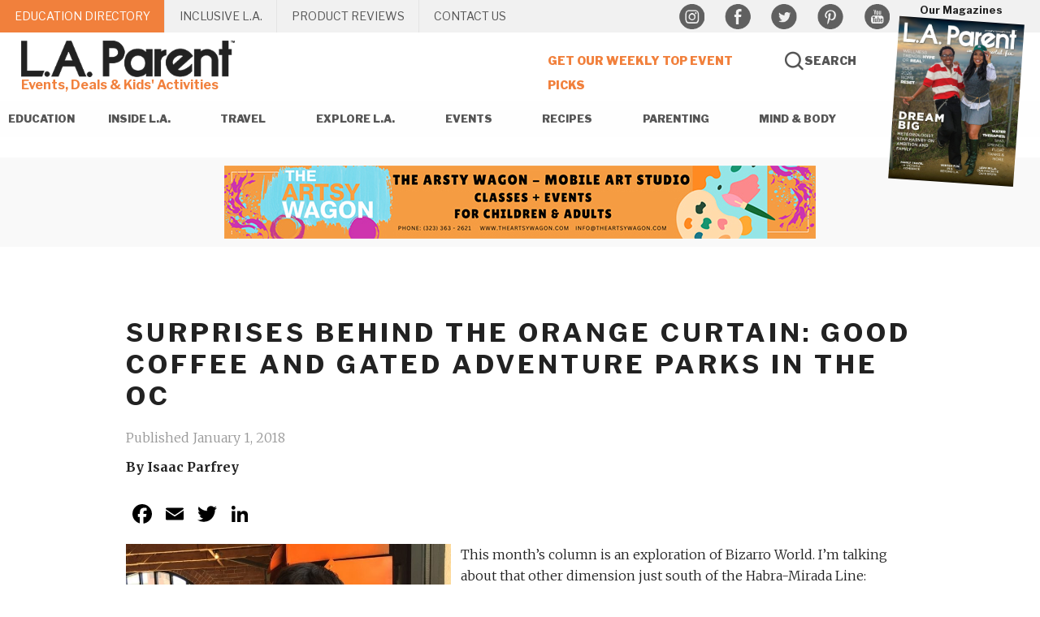

--- FILE ---
content_type: text/html; charset=UTF-8
request_url: https://www.laparent.com/surprises-behind-orange-curtain-good-coffee-gated-adventure-parks-oc/
body_size: 52289
content:
<!DOCTYPE html>
<html lang="en-US">
<head >
<meta charset="UTF-8" />
<script type="text/javascript">
/* <![CDATA[ */
var gform;gform||(document.addEventListener("gform_main_scripts_loaded",function(){gform.scriptsLoaded=!0}),document.addEventListener("gform/theme/scripts_loaded",function(){gform.themeScriptsLoaded=!0}),window.addEventListener("DOMContentLoaded",function(){gform.domLoaded=!0}),gform={domLoaded:!1,scriptsLoaded:!1,themeScriptsLoaded:!1,isFormEditor:()=>"function"==typeof InitializeEditor,callIfLoaded:function(o){return!(!gform.domLoaded||!gform.scriptsLoaded||!gform.themeScriptsLoaded&&!gform.isFormEditor()||(gform.isFormEditor()&&console.warn("The use of gform.initializeOnLoaded() is deprecated in the form editor context and will be removed in Gravity Forms 3.1."),o(),0))},initializeOnLoaded:function(o){gform.callIfLoaded(o)||(document.addEventListener("gform_main_scripts_loaded",()=>{gform.scriptsLoaded=!0,gform.callIfLoaded(o)}),document.addEventListener("gform/theme/scripts_loaded",()=>{gform.themeScriptsLoaded=!0,gform.callIfLoaded(o)}),window.addEventListener("DOMContentLoaded",()=>{gform.domLoaded=!0,gform.callIfLoaded(o)}))},hooks:{action:{},filter:{}},addAction:function(o,r,e,t){gform.addHook("action",o,r,e,t)},addFilter:function(o,r,e,t){gform.addHook("filter",o,r,e,t)},doAction:function(o){gform.doHook("action",o,arguments)},applyFilters:function(o){return gform.doHook("filter",o,arguments)},removeAction:function(o,r){gform.removeHook("action",o,r)},removeFilter:function(o,r,e){gform.removeHook("filter",o,r,e)},addHook:function(o,r,e,t,n){null==gform.hooks[o][r]&&(gform.hooks[o][r]=[]);var d=gform.hooks[o][r];null==n&&(n=r+"_"+d.length),gform.hooks[o][r].push({tag:n,callable:e,priority:t=null==t?10:t})},doHook:function(r,o,e){var t;if(e=Array.prototype.slice.call(e,1),null!=gform.hooks[r][o]&&((o=gform.hooks[r][o]).sort(function(o,r){return o.priority-r.priority}),o.forEach(function(o){"function"!=typeof(t=o.callable)&&(t=window[t]),"action"==r?t.apply(null,e):e[0]=t.apply(null,e)})),"filter"==r)return e[0]},removeHook:function(o,r,t,n){var e;null!=gform.hooks[o][r]&&(e=(e=gform.hooks[o][r]).filter(function(o,r,e){return!!(null!=n&&n!=o.tag||null!=t&&t!=o.priority)}),gform.hooks[o][r]=e)}});
/* ]]> */
</script>

<meta name="viewport" content="width=device-width, initial-scale=1" />
<meta name='robots' content='index, follow, max-image-preview:large, max-snippet:-1, max-video-preview:-1' />

	<!-- This site is optimized with the Yoast SEO plugin v26.6 - https://yoast.com/wordpress/plugins/seo/ -->
	<title>Millennial Dad: Good Coffee and Gated Adventure Parks in the OC</title>
	<meta name="description" content="This month’s column is an exploration of Bizarro World. I’m talking about that other dimension just south of the Habra-Mirada Line: Orange County." />
	<link rel="canonical" href="https://www.laparent.com/surprises-behind-orange-curtain-good-coffee-gated-adventure-parks-oc/" />
	<meta property="og:locale" content="en_US" />
	<meta property="og:type" content="article" />
	<meta property="og:title" content="Millennial Dad: Good Coffee and Gated Adventure Parks in the OC" />
	<meta property="og:description" content="This month’s column is an exploration of Bizarro World. I’m talking about that other dimension just south of the Habra-Mirada Line: Orange County." />
	<meta property="og:url" content="https://www.laparent.com/surprises-behind-orange-curtain-good-coffee-gated-adventure-parks-oc/" />
	<meta property="og:site_name" content="L.A. Parent" />
	<meta property="article:published_time" content="2018-01-01T16:00:41+00:00" />
	<meta property="article:modified_time" content="2018-01-05T16:00:16+00:00" />
	<meta property="og:image" content="https://www.laparent.com/wp-content/uploads/2017/12/1-18-Millennial-Dad-photo-Square.jpg" />
	<meta property="og:image:width" content="2048" />
	<meta property="og:image:height" content="2048" />
	<meta property="og:image:type" content="image/jpeg" />
	<meta name="author" content="10002573" />
	<meta name="twitter:label1" content="Written by" />
	<meta name="twitter:data1" content="10002573" />
	<meta name="twitter:label2" content="Est. reading time" />
	<meta name="twitter:data2" content="3 minutes" />
	<script type="application/ld+json" class="yoast-schema-graph">{"@context":"https://schema.org","@graph":[{"@type":"WebPage","@id":"https://www.laparent.com/surprises-behind-orange-curtain-good-coffee-gated-adventure-parks-oc/","url":"https://www.laparent.com/surprises-behind-orange-curtain-good-coffee-gated-adventure-parks-oc/","name":"Millennial Dad: Good Coffee and Gated Adventure Parks in the OC","isPartOf":{"@id":"https://www.laparent.com/#website"},"primaryImageOfPage":{"@id":"https://www.laparent.com/surprises-behind-orange-curtain-good-coffee-gated-adventure-parks-oc/#primaryimage"},"image":{"@id":"https://www.laparent.com/surprises-behind-orange-curtain-good-coffee-gated-adventure-parks-oc/#primaryimage"},"thumbnailUrl":"https://www.laparent.com/wp-content/uploads/2017/12/1-18-Millennial-Dad-photo-Square.jpg","datePublished":"2018-01-01T16:00:41+00:00","dateModified":"2018-01-05T16:00:16+00:00","author":{"@id":"https://www.laparent.com/#/schema/person/5b95b44973a85f301daa6adbe669faba"},"description":"This month’s column is an exploration of Bizarro World. I’m talking about that other dimension just south of the Habra-Mirada Line: Orange County.","breadcrumb":{"@id":"https://www.laparent.com/surprises-behind-orange-curtain-good-coffee-gated-adventure-parks-oc/#breadcrumb"},"inLanguage":"en-US","potentialAction":[{"@type":"ReadAction","target":["https://www.laparent.com/surprises-behind-orange-curtain-good-coffee-gated-adventure-parks-oc/"]}]},{"@type":"ImageObject","inLanguage":"en-US","@id":"https://www.laparent.com/surprises-behind-orange-curtain-good-coffee-gated-adventure-parks-oc/#primaryimage","url":"https://www.laparent.com/wp-content/uploads/2017/12/1-18-Millennial-Dad-photo-Square.jpg","contentUrl":"https://www.laparent.com/wp-content/uploads/2017/12/1-18-Millennial-Dad-photo-Square.jpg","width":2048,"height":2048,"caption":"millennial dad"},{"@type":"BreadcrumbList","@id":"https://www.laparent.com/surprises-behind-orange-curtain-good-coffee-gated-adventure-parks-oc/#breadcrumb","itemListElement":[{"@type":"ListItem","position":1,"name":"Home","item":"https://www.laparent.com/"},{"@type":"ListItem","position":2,"name":"Surprises Behind the Orange Curtain: Good Coffee and Gated Adventure Parks in the OC"}]},{"@type":"WebSite","@id":"https://www.laparent.com/#website","url":"https://www.laparent.com/","name":"L.A. Parent","description":"Events, Deals &amp; Kids&#039; Activities","potentialAction":[{"@type":"SearchAction","target":{"@type":"EntryPoint","urlTemplate":"https://www.laparent.com/?s={search_term_string}"},"query-input":{"@type":"PropertyValueSpecification","valueRequired":true,"valueName":"search_term_string"}}],"inLanguage":"en-US"},{"@type":"Person","@id":"https://www.laparent.com/#/schema/person/5b95b44973a85f301daa6adbe669faba","name":"10002573","image":{"@type":"ImageObject","inLanguage":"en-US","@id":"https://www.laparent.com/#/schema/person/image/","url":"https://secure.gravatar.com/avatar/c6b4c0a10a9a882327b13765b86d2ab939c678ff6e51c40313b5ea98e00dbb62?s=96&d=mm&r=g","contentUrl":"https://secure.gravatar.com/avatar/c6b4c0a10a9a882327b13765b86d2ab939c678ff6e51c40313b5ea98e00dbb62?s=96&d=mm&r=g","caption":"10002573"},"url":"https://www.laparent.com/author/10002573/"}]}</script>
	<!-- / Yoast SEO plugin. -->


<link rel='dns-prefetch' href='//static.addtoany.com' />
<link rel='dns-prefetch' href='//fonts.googleapis.com' />
<link rel="alternate" type="application/rss+xml" title="L.A. Parent &raquo; Feed" href="https://www.laparent.com/feed/" />
<link rel="alternate" type="application/rss+xml" title="L.A. Parent &raquo; Comments Feed" href="https://www.laparent.com/comments/feed/" />
<link rel="alternate" type="application/rss+xml" title="L.A. Parent &raquo; Surprises Behind the Orange Curtain: Good Coffee and Gated Adventure Parks in the OC Comments Feed" href="https://www.laparent.com/surprises-behind-orange-curtain-good-coffee-gated-adventure-parks-oc/feed/" />
<link rel="alternate" title="oEmbed (JSON)" type="application/json+oembed" href="https://www.laparent.com/wp-json/oembed/1.0/embed?url=https%3A%2F%2Fwww.laparent.com%2Fsurprises-behind-orange-curtain-good-coffee-gated-adventure-parks-oc%2F" />
<link rel="alternate" title="oEmbed (XML)" type="text/xml+oembed" href="https://www.laparent.com/wp-json/oembed/1.0/embed?url=https%3A%2F%2Fwww.laparent.com%2Fsurprises-behind-orange-curtain-good-coffee-gated-adventure-parks-oc%2F&#038;format=xml" />
<style id='wp-img-auto-sizes-contain-inline-css' type='text/css'>
img:is([sizes=auto i],[sizes^="auto," i]){contain-intrinsic-size:3000px 1500px}
/*# sourceURL=wp-img-auto-sizes-contain-inline-css */
</style>

<link rel='stylesheet' id='la-parent-css' href='https://www.laparent.com/wp-content/themes/la-parent/style.css?ver=1.0.0' type='text/css' media='all' />
<style id='wp-emoji-styles-inline-css' type='text/css'>

	img.wp-smiley, img.emoji {
		display: inline !important;
		border: none !important;
		box-shadow: none !important;
		height: 1em !important;
		width: 1em !important;
		margin: 0 0.07em !important;
		vertical-align: -0.1em !important;
		background: none !important;
		padding: 0 !important;
	}
/*# sourceURL=wp-emoji-styles-inline-css */
</style>
<link rel='stylesheet' id='wp-block-library-css' href='https://www.laparent.com/wp-includes/css/dist/block-library/style.min.css?ver=6.9' type='text/css' media='all' />
<style id='global-styles-inline-css' type='text/css'>
:root{--wp--preset--aspect-ratio--square: 1;--wp--preset--aspect-ratio--4-3: 4/3;--wp--preset--aspect-ratio--3-4: 3/4;--wp--preset--aspect-ratio--3-2: 3/2;--wp--preset--aspect-ratio--2-3: 2/3;--wp--preset--aspect-ratio--16-9: 16/9;--wp--preset--aspect-ratio--9-16: 9/16;--wp--preset--color--black: #000000;--wp--preset--color--cyan-bluish-gray: #abb8c3;--wp--preset--color--white: #ffffff;--wp--preset--color--pale-pink: #f78da7;--wp--preset--color--vivid-red: #cf2e2e;--wp--preset--color--luminous-vivid-orange: #ff6900;--wp--preset--color--luminous-vivid-amber: #fcb900;--wp--preset--color--light-green-cyan: #7bdcb5;--wp--preset--color--vivid-green-cyan: #00d084;--wp--preset--color--pale-cyan-blue: #8ed1fc;--wp--preset--color--vivid-cyan-blue: #0693e3;--wp--preset--color--vivid-purple: #9b51e0;--wp--preset--gradient--vivid-cyan-blue-to-vivid-purple: linear-gradient(135deg,rgb(6,147,227) 0%,rgb(155,81,224) 100%);--wp--preset--gradient--light-green-cyan-to-vivid-green-cyan: linear-gradient(135deg,rgb(122,220,180) 0%,rgb(0,208,130) 100%);--wp--preset--gradient--luminous-vivid-amber-to-luminous-vivid-orange: linear-gradient(135deg,rgb(252,185,0) 0%,rgb(255,105,0) 100%);--wp--preset--gradient--luminous-vivid-orange-to-vivid-red: linear-gradient(135deg,rgb(255,105,0) 0%,rgb(207,46,46) 100%);--wp--preset--gradient--very-light-gray-to-cyan-bluish-gray: linear-gradient(135deg,rgb(238,238,238) 0%,rgb(169,184,195) 100%);--wp--preset--gradient--cool-to-warm-spectrum: linear-gradient(135deg,rgb(74,234,220) 0%,rgb(151,120,209) 20%,rgb(207,42,186) 40%,rgb(238,44,130) 60%,rgb(251,105,98) 80%,rgb(254,248,76) 100%);--wp--preset--gradient--blush-light-purple: linear-gradient(135deg,rgb(255,206,236) 0%,rgb(152,150,240) 100%);--wp--preset--gradient--blush-bordeaux: linear-gradient(135deg,rgb(254,205,165) 0%,rgb(254,45,45) 50%,rgb(107,0,62) 100%);--wp--preset--gradient--luminous-dusk: linear-gradient(135deg,rgb(255,203,112) 0%,rgb(199,81,192) 50%,rgb(65,88,208) 100%);--wp--preset--gradient--pale-ocean: linear-gradient(135deg,rgb(255,245,203) 0%,rgb(182,227,212) 50%,rgb(51,167,181) 100%);--wp--preset--gradient--electric-grass: linear-gradient(135deg,rgb(202,248,128) 0%,rgb(113,206,126) 100%);--wp--preset--gradient--midnight: linear-gradient(135deg,rgb(2,3,129) 0%,rgb(40,116,252) 100%);--wp--preset--font-size--small: 13px;--wp--preset--font-size--medium: 20px;--wp--preset--font-size--large: 36px;--wp--preset--font-size--x-large: 42px;--wp--preset--spacing--20: 0.44rem;--wp--preset--spacing--30: 0.67rem;--wp--preset--spacing--40: 1rem;--wp--preset--spacing--50: 1.5rem;--wp--preset--spacing--60: 2.25rem;--wp--preset--spacing--70: 3.38rem;--wp--preset--spacing--80: 5.06rem;--wp--preset--shadow--natural: 6px 6px 9px rgba(0, 0, 0, 0.2);--wp--preset--shadow--deep: 12px 12px 50px rgba(0, 0, 0, 0.4);--wp--preset--shadow--sharp: 6px 6px 0px rgba(0, 0, 0, 0.2);--wp--preset--shadow--outlined: 6px 6px 0px -3px rgb(255, 255, 255), 6px 6px rgb(0, 0, 0);--wp--preset--shadow--crisp: 6px 6px 0px rgb(0, 0, 0);}:where(.is-layout-flex){gap: 0.5em;}:where(.is-layout-grid){gap: 0.5em;}body .is-layout-flex{display: flex;}.is-layout-flex{flex-wrap: wrap;align-items: center;}.is-layout-flex > :is(*, div){margin: 0;}body .is-layout-grid{display: grid;}.is-layout-grid > :is(*, div){margin: 0;}:where(.wp-block-columns.is-layout-flex){gap: 2em;}:where(.wp-block-columns.is-layout-grid){gap: 2em;}:where(.wp-block-post-template.is-layout-flex){gap: 1.25em;}:where(.wp-block-post-template.is-layout-grid){gap: 1.25em;}.has-black-color{color: var(--wp--preset--color--black) !important;}.has-cyan-bluish-gray-color{color: var(--wp--preset--color--cyan-bluish-gray) !important;}.has-white-color{color: var(--wp--preset--color--white) !important;}.has-pale-pink-color{color: var(--wp--preset--color--pale-pink) !important;}.has-vivid-red-color{color: var(--wp--preset--color--vivid-red) !important;}.has-luminous-vivid-orange-color{color: var(--wp--preset--color--luminous-vivid-orange) !important;}.has-luminous-vivid-amber-color{color: var(--wp--preset--color--luminous-vivid-amber) !important;}.has-light-green-cyan-color{color: var(--wp--preset--color--light-green-cyan) !important;}.has-vivid-green-cyan-color{color: var(--wp--preset--color--vivid-green-cyan) !important;}.has-pale-cyan-blue-color{color: var(--wp--preset--color--pale-cyan-blue) !important;}.has-vivid-cyan-blue-color{color: var(--wp--preset--color--vivid-cyan-blue) !important;}.has-vivid-purple-color{color: var(--wp--preset--color--vivid-purple) !important;}.has-black-background-color{background-color: var(--wp--preset--color--black) !important;}.has-cyan-bluish-gray-background-color{background-color: var(--wp--preset--color--cyan-bluish-gray) !important;}.has-white-background-color{background-color: var(--wp--preset--color--white) !important;}.has-pale-pink-background-color{background-color: var(--wp--preset--color--pale-pink) !important;}.has-vivid-red-background-color{background-color: var(--wp--preset--color--vivid-red) !important;}.has-luminous-vivid-orange-background-color{background-color: var(--wp--preset--color--luminous-vivid-orange) !important;}.has-luminous-vivid-amber-background-color{background-color: var(--wp--preset--color--luminous-vivid-amber) !important;}.has-light-green-cyan-background-color{background-color: var(--wp--preset--color--light-green-cyan) !important;}.has-vivid-green-cyan-background-color{background-color: var(--wp--preset--color--vivid-green-cyan) !important;}.has-pale-cyan-blue-background-color{background-color: var(--wp--preset--color--pale-cyan-blue) !important;}.has-vivid-cyan-blue-background-color{background-color: var(--wp--preset--color--vivid-cyan-blue) !important;}.has-vivid-purple-background-color{background-color: var(--wp--preset--color--vivid-purple) !important;}.has-black-border-color{border-color: var(--wp--preset--color--black) !important;}.has-cyan-bluish-gray-border-color{border-color: var(--wp--preset--color--cyan-bluish-gray) !important;}.has-white-border-color{border-color: var(--wp--preset--color--white) !important;}.has-pale-pink-border-color{border-color: var(--wp--preset--color--pale-pink) !important;}.has-vivid-red-border-color{border-color: var(--wp--preset--color--vivid-red) !important;}.has-luminous-vivid-orange-border-color{border-color: var(--wp--preset--color--luminous-vivid-orange) !important;}.has-luminous-vivid-amber-border-color{border-color: var(--wp--preset--color--luminous-vivid-amber) !important;}.has-light-green-cyan-border-color{border-color: var(--wp--preset--color--light-green-cyan) !important;}.has-vivid-green-cyan-border-color{border-color: var(--wp--preset--color--vivid-green-cyan) !important;}.has-pale-cyan-blue-border-color{border-color: var(--wp--preset--color--pale-cyan-blue) !important;}.has-vivid-cyan-blue-border-color{border-color: var(--wp--preset--color--vivid-cyan-blue) !important;}.has-vivid-purple-border-color{border-color: var(--wp--preset--color--vivid-purple) !important;}.has-vivid-cyan-blue-to-vivid-purple-gradient-background{background: var(--wp--preset--gradient--vivid-cyan-blue-to-vivid-purple) !important;}.has-light-green-cyan-to-vivid-green-cyan-gradient-background{background: var(--wp--preset--gradient--light-green-cyan-to-vivid-green-cyan) !important;}.has-luminous-vivid-amber-to-luminous-vivid-orange-gradient-background{background: var(--wp--preset--gradient--luminous-vivid-amber-to-luminous-vivid-orange) !important;}.has-luminous-vivid-orange-to-vivid-red-gradient-background{background: var(--wp--preset--gradient--luminous-vivid-orange-to-vivid-red) !important;}.has-very-light-gray-to-cyan-bluish-gray-gradient-background{background: var(--wp--preset--gradient--very-light-gray-to-cyan-bluish-gray) !important;}.has-cool-to-warm-spectrum-gradient-background{background: var(--wp--preset--gradient--cool-to-warm-spectrum) !important;}.has-blush-light-purple-gradient-background{background: var(--wp--preset--gradient--blush-light-purple) !important;}.has-blush-bordeaux-gradient-background{background: var(--wp--preset--gradient--blush-bordeaux) !important;}.has-luminous-dusk-gradient-background{background: var(--wp--preset--gradient--luminous-dusk) !important;}.has-pale-ocean-gradient-background{background: var(--wp--preset--gradient--pale-ocean) !important;}.has-electric-grass-gradient-background{background: var(--wp--preset--gradient--electric-grass) !important;}.has-midnight-gradient-background{background: var(--wp--preset--gradient--midnight) !important;}.has-small-font-size{font-size: var(--wp--preset--font-size--small) !important;}.has-medium-font-size{font-size: var(--wp--preset--font-size--medium) !important;}.has-large-font-size{font-size: var(--wp--preset--font-size--large) !important;}.has-x-large-font-size{font-size: var(--wp--preset--font-size--x-large) !important;}
/*# sourceURL=global-styles-inline-css */
</style>

<style id='classic-theme-styles-inline-css' type='text/css'>
/*! This file is auto-generated */
.wp-block-button__link{color:#fff;background-color:#32373c;border-radius:9999px;box-shadow:none;text-decoration:none;padding:calc(.667em + 2px) calc(1.333em + 2px);font-size:1.125em}.wp-block-file__button{background:#32373c;color:#fff;text-decoration:none}
/*# sourceURL=/wp-includes/css/classic-themes.min.css */
</style>
<link rel='stylesheet' id='categories-images-styles-css' href='https://www.laparent.com/wp-content/plugins/categories-images/assets/css/zci-styles.css?ver=3.3.1' type='text/css' media='all' />
<link rel='stylesheet' id='wpa-css-css' href='https://www.laparent.com/wp-content/plugins/honeypot/includes/css/wpa.css?ver=2.3.04' type='text/css' media='all' />
<link rel='stylesheet' id='alata-css' href='//fonts.googleapis.com/css2?family=Alata&#038;display=swap&#038;ver=2' type='text/css' media='all' />
<link rel='stylesheet' id='libre_franklin-css' href='//fonts.googleapis.com/css2?family=Libre+Franklin%3Aital%2Cwght%400%2C100%3B0%2C400%3B0%2C700%3B0%2C900%3B1%2C400%3B1%2C700&#038;display=swap&#038;ver=2' type='text/css' media='all' />
<link rel='stylesheet' id='alfa_slab_one-css' href='//fonts.googleapis.com/css2?family=Alfa+Slab+One&#038;display=swap&#038;ver=2' type='text/css' media='all' />
<link rel='stylesheet' id='merriweather-css' href='//fonts.googleapis.com/css2?family=Merriweather%3Aital%2Cwght%400%2C300%3B0%2C700%3B1%2C300%3B1%2C700&#038;display=swap&#038;ver=2' type='text/css' media='all' />
<link rel='stylesheet' id='gutenberg-css' href='https://www.laparent.com/wp-content/themes/la-parent/gutenberg.css?ver=1.0.0' type='text/css' media='1' />
<link rel='stylesheet' id='slb_core-css' href='https://www.laparent.com/wp-content/plugins/simple-lightbox/client/css/app.css?ver=2.9.4' type='text/css' media='all' />
<link rel='stylesheet' id='addtoany-css' href='https://www.laparent.com/wp-content/plugins/add-to-any/addtoany.min.css?ver=1.16' type='text/css' media='all' />
<script type="text/javascript" id="addtoany-core-js-before">
/* <![CDATA[ */
window.a2a_config=window.a2a_config||{};a2a_config.callbacks=[];a2a_config.overlays=[];a2a_config.templates={};
a2a_config.icon_color="transparent,#000000";

//# sourceURL=addtoany-core-js-before
/* ]]> */
</script>
<script type="text/javascript" defer src="https://static.addtoany.com/menu/page.js" id="addtoany-core-js"></script>
<script type="text/javascript" src="https://www.laparent.com/wp-includes/js/jquery/jquery.min.js?ver=3.7.1" id="jquery-core-js"></script>
<script type="text/javascript" src="https://www.laparent.com/wp-includes/js/jquery/jquery-migrate.min.js?ver=3.4.1" id="jquery-migrate-js"></script>
<script type="text/javascript" defer src="https://www.laparent.com/wp-content/plugins/add-to-any/addtoany.min.js?ver=1.1" id="addtoany-jquery-js"></script>
<script type="text/javascript" id="adrotate-dyngroup-js-extra">
/* <![CDATA[ */
var impression_object = {"ajax_url":"https://www.laparent.com/wp-admin/admin-ajax.php"};
//# sourceURL=adrotate-dyngroup-js-extra
/* ]]> */
</script>
<script type="text/javascript" src="https://www.laparent.com/wp-content/plugins/adrotate-pro1/library/jquery.adrotate.dyngroup.js" id="adrotate-dyngroup-js"></script>
<script type="text/javascript" id="adrotate-clicktracker-js-extra">
/* <![CDATA[ */
var click_object = {"ajax_url":"https://www.laparent.com/wp-admin/admin-ajax.php"};
//# sourceURL=adrotate-clicktracker-js-extra
/* ]]> */
</script>
<script type="text/javascript" src="https://www.laparent.com/wp-content/plugins/adrotate-pro1/library/jquery.adrotate.clicktracker.js" id="adrotate-clicktracker-js"></script>
<script type="text/javascript" src="https://www.laparent.com/wp-content/themes/la-parent/js/functions.js?ver=6.9" id="jq-js"></script>
<script type="text/javascript" src="https://www.laparent.com/wp-content/themes/la-parent/js/jquery.cookie.js?ver=6.9" id="jq-cookies-js"></script>
<script type="text/javascript" src="https://www.laparent.com/wp-content/themes/la-parent/js/jquery.gravity_word_count.js?ver=6.9" id="gravity-forms-jq-js"></script>
<link rel="EditURI" type="application/rsd+xml" title="RSD" href="https://www.laparent.com/xmlrpc.php?rsd" />
<meta name="generator" content="WordPress 6.9" />

<!-- This site is using AdRotate v5.8.1 Professional to display their advertisements - https://ajdg.solutions/ -->
<!-- AdRotate CSS -->
<style type="text/css" media="screen">
	.g { margin:0px; padding:0px; overflow:hidden; line-height:1; zoom:1; }
	.g img { height:auto; }
	.g-col { position:relative; float:left; }
	.g-col:first-child { margin-left: 0; }
	.g-col:last-child { margin-right: 0; }
	.g-16 { margin:0px 0px 0px 0px; width:100%; max-width:728px; height:100%; max-height:90px; }
	.g-15 { margin:0px 0px 0px 0px; width:100%; max-width:970px; height:100%; max-height:250px; }
	@media only screen and (max-width: 480px) {
		.g-col, .g-dyn, .g-single { width:100%; margin-left:0; margin-right:0; }
	}
</style>
<!-- /AdRotate CSS -->

<link rel="icon" href="https://www.laparent.com/wp-content/themes/la-parent/images/favicon.ico" />
<script src="https://impress.broadstreetads.com/ndisplay/8605.js" async></script>
<!-- Global site tag (gtag.js) - Google Analytics -->
<script async src="https://www.googletagmanager.com/gtag/js?id=G-7D2J2MX1T9"></script>
<script>
  window.dataLayer = window.dataLayer || [];
  function gtag(){dataLayer.push(arguments);}
  gtag('js', new Date());

  gtag('config', 'G-7D2J2MX1T9');
</script>
<meta name="google-site-verification" content="Rh9uapl53DwLDEiA7gryu9peHlNHrrOahfTNUaDGNQY" /><!-- AdRotate JS -->
<script type="text/javascript">
jQuery(document).ready(function(){if(jQuery.fn.gslider) {
	jQuery('.g-15').gslider({groupid:15,speed:10000,repeat_impressions:'Y'});
	jQuery('.g-16').gslider({groupid:16,speed:10000,repeat_impressions:'Y'});
}});
</script>
<!-- /AdRotate JS -->

<link rel='stylesheet' id='gform_apc_theme-css' href='https://www.laparent.com/wp-content/plugins/gravityformsadvancedpostcreation/assets/css/dist/theme.min.css?ver=1.6.1' type='text/css' media='all' />
</head>
<body data-rsssl=1 class="wp-singular post-template-default single single-post postid-110518 single-format-standard wp-theme-genesis wp-child-theme-la-parent full-width-content genesis-breadcrumbs-hidden"><div class="site-container"><!-- Start Search -->
<div class="search-popup">
	<div class="wrap">
		<a id="close-search" class="close-button">Close</a>
		<section id="search-4" class="widget widget_search"><div class="widget-wrap"><form class="search-form" method="get" action="https://www.laparent.com/" role="search"><input class="search-form-input" type="search" name="s" id="searchform-1" placeholder="Search this website"><input class="search-form-submit" type="submit" value="Search"><meta content="https://www.laparent.com/?s={s}"></form></div></section>
	</div>
</div>
<!-- End Search-->
<div id="top-bar"><div class="wrap"><nav class="nav-secondary" aria-label="Secondary"><div class="wrap"><ul id="menu-secondary-navigation" class="menu genesis-nav-menu menu-secondary"><li id="menu-item-237359" class="menu-item menu-item-type-post_type menu-item-object-page menu-item-237359"><a href="https://www.laparent.com/online-education-directory/"><span >Education Directory</span></a></li>
<li id="menu-item-232164" class="menu-item menu-item-type-taxonomy menu-item-object-category menu-item-has-children menu-item-232164"><a href="https://www.laparent.com/content/special-needs/"><span >Inclusive L.A.</span></a>
<ul class="sub-menu">
	<li id="menu-item-230318" class="menu-item menu-item-type-custom menu-item-object-custom menu-item-230318"><a href="https://app.scenethink.com/l-a-parent/lists/1545"><span >Events</span></a></li>
	<li id="menu-item-232315" class="menu-item menu-item-type-taxonomy menu-item-object-category menu-item-232315"><a href="https://www.laparent.com/content/special-needs/"><span >Resources</span></a></li>
</ul>
</li>
<li id="menu-item-216923" class="menu-item menu-item-type-custom menu-item-object-custom menu-item-has-children menu-item-216923"><a><span >Product Reviews</span></a>
<ul class="sub-menu">
	<li id="menu-item-182379" class="menu-item menu-item-type-taxonomy menu-item-object-category menu-item-182379"><a href="https://www.laparent.com/favorites/product-reviews/"><span >L.A. Parent Reviews</span></a></li>
	<li id="menu-item-216924" class="menu-item menu-item-type-custom menu-item-object-custom menu-item-216924"><a target="_blank" href="https://www.laparent.com/nappa-awards/"><span >Latest NAPPA Award Winners</span></a></li>
</ul>
</li>
<li id="menu-item-229877" class="menu-item menu-item-type-post_type menu-item-object-page menu-item-229877"><a href="https://www.laparent.com/contact-us/"><span >Contact Us</span></a></li>
</ul></div></nav><div class="social-media">
	<div class="menu-social-media-container"><ul id="menu-social-media" class="menu"><li id="menu-item-4738" class="instagram menu-item menu-item-type-custom menu-item-object-custom menu-item-4738"><span><a target="_blank" href="https://instagram.com/laparentmag">Instagram</a></span></li>
<li id="menu-item-4734" class="facebook menu-item menu-item-type-custom menu-item-object-custom menu-item-4734"><span><a target="_blank" href="https://www.facebook.com/LAParent">Facebook</a></span></li>
<li id="menu-item-4735" class="twitter menu-item menu-item-type-custom menu-item-object-custom menu-item-4735"><span><a target="_blank" href="https://www.twitter.com/laparentmag">Twitter</a></span></li>
<li id="menu-item-4736" class="pinterest menu-item menu-item-type-custom menu-item-object-custom menu-item-4736"><span><a target="_blank" href="https://www.pinterest.com/laparentmag/">Pinterest</a></span></li>
<li id="menu-item-4737" class="youtube menu-item menu-item-type-custom menu-item-object-custom menu-item-4737"><span><a target="_blank" href="https://www.youtube.com/channel/UCPATBs3QXX9UjfNhNVfJwQg">YouTube</a></span></li>
</ul></div></div>
</div></div><header class="site-header"><div class="wrap"><div class="title-area"><p class="site-title"><a href="https://www.laparent.com/">L.A. Parent</a></p><p class="site-description">Events, Deals &amp; Kids&#039; Activities</p></div><div class="widget-area header-widget-area"><section class="featured-content">
<h4>Our Magazines</h4>
		
																    	<a target="_blank" href="https://www.mirabelsmagazinecentral.com/digitaledition/index.html?id=8a6b553c-b5bf-4e92-a4fe-07a5e96e6aec"><img width="789" height="1024" src="https://www.laparent.com/wp-content/uploads/2020/12/12-20-Cover-789x1024.jpg" class="attachment-large size-large" alt="" decoding="async" fetchpriority="high" srcset="https://www.laparent.com/wp-content/uploads/2020/12/12-20-Cover-789x1024.jpg 789w, https://www.laparent.com/wp-content/uploads/2020/12/12-20-Cover-231x300.jpg 231w, https://www.laparent.com/wp-content/uploads/2020/12/12-20-Cover-768x997.jpg 768w, https://www.laparent.com/wp-content/uploads/2020/12/12-20-Cover-1183x1536.jpg 1183w, https://www.laparent.com/wp-content/uploads/2020/12/12-20-Cover-scaled.jpg 1577w" sizes="(max-width: 789px) 100vw, 789px" /><span>Read Our Magazine</span></a>
																    	<a target="_blank" href="https://www.mirabelsmagazinecentral.com/digitaledition/index.html?id=14853802-a314-4c8e-bd8e-705cbcf98e54"><img width="350" height="454" src="https://www.laparent.com/wp-content/uploads/2021/02/Jan-2021.jpg" class="attachment-large size-large" alt="" decoding="async" srcset="https://www.laparent.com/wp-content/uploads/2021/02/Jan-2021.jpg 350w, https://www.laparent.com/wp-content/uploads/2021/02/Jan-2021-231x300.jpg 231w" sizes="(max-width: 350px) 100vw, 350px" /><span>Read Our Magazine</span></a>
																    	<a target="_blank" href="https://www.mirabelsmagazinecentral.com/digitaledition/index.html?id=db4bc5e5-3970-45ff-9752-c9c8bd4a4665"><img width="789" height="1024" src="https://www.laparent.com/wp-content/uploads/2021/03/Cover-Mar-Apr-2021-789x1024.jpg" class="attachment-large size-large" alt="" decoding="async" srcset="https://www.laparent.com/wp-content/uploads/2021/03/Cover-Mar-Apr-2021-789x1024.jpg 789w, https://www.laparent.com/wp-content/uploads/2021/03/Cover-Mar-Apr-2021-231x300.jpg 231w, https://www.laparent.com/wp-content/uploads/2021/03/Cover-Mar-Apr-2021-768x997.jpg 768w, https://www.laparent.com/wp-content/uploads/2021/03/Cover-Mar-Apr-2021-1183x1536.jpg 1183w, https://www.laparent.com/wp-content/uploads/2021/03/Cover-Mar-Apr-2021-scaled.jpg 1577w" sizes="(max-width: 789px) 100vw, 789px" /><span>Read Our Magazine</span></a>
																    	<a target="_blank" href="https://www.mirabelsmagazinecentral.com/digitaledition/index.html?id=61efa56c-60a8-4e83-9be1-6d389531d952"><img width="789" height="1024" src="https://www.laparent.com/wp-content/uploads/2021/05/May-Jun-2021-Cover-789x1024.jpg" class="attachment-large size-large" alt="May-Jun 2021 Cover" decoding="async" srcset="https://www.laparent.com/wp-content/uploads/2021/05/May-Jun-2021-Cover-789x1024.jpg 789w, https://www.laparent.com/wp-content/uploads/2021/05/May-Jun-2021-Cover-231x300.jpg 231w, https://www.laparent.com/wp-content/uploads/2021/05/May-Jun-2021-Cover-768x997.jpg 768w, https://www.laparent.com/wp-content/uploads/2021/05/May-Jun-2021-Cover-1183x1536.jpg 1183w, https://www.laparent.com/wp-content/uploads/2021/05/May-Jun-2021-Cover-scaled.jpg 1577w" sizes="(max-width: 789px) 100vw, 789px" /><span>Read Our Magazine</span></a>
																    	<a target="_blank" href="https://www.mirabelsmagazinecentral.com/digitaledition/index.html?id=d36aaf06-ea90-4af1-bcb9-c3709dd3b99b"><img width="789" height="1024" src="https://www.laparent.com/wp-content/uploads/2021/07/Jul-Aug-2021-Cover1-789x1024.jpg" class="attachment-large size-large" alt="" decoding="async" srcset="https://www.laparent.com/wp-content/uploads/2021/07/Jul-Aug-2021-Cover1-789x1024.jpg 789w, https://www.laparent.com/wp-content/uploads/2021/07/Jul-Aug-2021-Cover1-231x300.jpg 231w, https://www.laparent.com/wp-content/uploads/2021/07/Jul-Aug-2021-Cover1-768x997.jpg 768w, https://www.laparent.com/wp-content/uploads/2021/07/Jul-Aug-2021-Cover1.jpg 1000w" sizes="(max-width: 789px) 100vw, 789px" /><span>Read Our Magazine</span></a>
																    	<a target="_blank" href="https://www.mirabelsmagazinecentral.com/digitaledition/index.html?id=cc38a766-d8fe-46ef-b34e-9430e27018d7"><img width="789" height="1024" src="https://www.laparent.com/wp-content/uploads/2021/09/Sep-Oct-2021-Cover-789x1024.jpg" class="attachment-large size-large" alt="" decoding="async" srcset="https://www.laparent.com/wp-content/uploads/2021/09/Sep-Oct-2021-Cover-789x1024.jpg 789w, https://www.laparent.com/wp-content/uploads/2021/09/Sep-Oct-2021-Cover-231x300.jpg 231w, https://www.laparent.com/wp-content/uploads/2021/09/Sep-Oct-2021-Cover-768x997.jpg 768w, https://www.laparent.com/wp-content/uploads/2021/09/Sep-Oct-2021-Cover-1183x1536.jpg 1183w, https://www.laparent.com/wp-content/uploads/2021/09/Sep-Oct-2021-Cover.jpg 1257w" sizes="(max-width: 789px) 100vw, 789px" /><span>Read Our Magazine</span></a>
																    	<a target="_blank" href="https://www.mirabelsmagazinecentral.com/digitaledition/index.html?id=6b36ce87-1db0-4c04-8251-7dd7d3d03602"><img width="789" height="1024" src="https://www.laparent.com/wp-content/uploads/2021/11/Nov-Dec-2021-Cover-789x1024.jpg" class="attachment-large size-large" alt="L.A. Parent Magazine November/December 2021" decoding="async" srcset="https://www.laparent.com/wp-content/uploads/2021/11/Nov-Dec-2021-Cover-789x1024.jpg 789w, https://www.laparent.com/wp-content/uploads/2021/11/Nov-Dec-2021-Cover-231x300.jpg 231w, https://www.laparent.com/wp-content/uploads/2021/11/Nov-Dec-2021-Cover-768x997.jpg 768w, https://www.laparent.com/wp-content/uploads/2021/11/Nov-Dec-2021-Cover-1183x1536.jpg 1183w, https://www.laparent.com/wp-content/uploads/2021/11/Nov-Dec-2021-Cover.jpg 1257w" sizes="(max-width: 789px) 100vw, 789px" /><span>Read Our Magazine</span></a>
																    	<a target="_blank" href="https://www.mirabelsmagazinecentral.com/digitaledition/index.html?id=6a8d26af-1569-4750-b133-2798dbe1f286"><img width="789" height="1024" src="https://www.laparent.com/wp-content/uploads/2022/01/Jan-Feb-2022-Cover-789x1024.jpg" class="attachment-large size-large" alt="" decoding="async" srcset="https://www.laparent.com/wp-content/uploads/2022/01/Jan-Feb-2022-Cover-789x1024.jpg 789w, https://www.laparent.com/wp-content/uploads/2022/01/Jan-Feb-2022-Cover-231x300.jpg 231w, https://www.laparent.com/wp-content/uploads/2022/01/Jan-Feb-2022-Cover-768x997.jpg 768w, https://www.laparent.com/wp-content/uploads/2022/01/Jan-Feb-2022-Cover-1183x1536.jpg 1183w, https://www.laparent.com/wp-content/uploads/2022/01/Jan-Feb-2022-Cover.jpg 1257w" sizes="(max-width: 789px) 100vw, 789px" /><span>Read Our Magazine</span></a>
																    	<a target="_blank" href="https://www.mirabelsmagazinecentral.com/digitaledition/index.html?id=f78100c9-4819-4277-a9f5-3452df30d93d"><img width="789" height="1024" src="https://www.laparent.com/wp-content/uploads/2022/03/Mar-Apr-2022-Cover-789x1024.jpg" class="attachment-large size-large" alt="L.A. Parent Magazine March April 2022" decoding="async" srcset="https://www.laparent.com/wp-content/uploads/2022/03/Mar-Apr-2022-Cover-789x1024.jpg 789w, https://www.laparent.com/wp-content/uploads/2022/03/Mar-Apr-2022-Cover-231x300.jpg 231w, https://www.laparent.com/wp-content/uploads/2022/03/Mar-Apr-2022-Cover-768x997.jpg 768w, https://www.laparent.com/wp-content/uploads/2022/03/Mar-Apr-2022-Cover-1183x1536.jpg 1183w, https://www.laparent.com/wp-content/uploads/2022/03/Mar-Apr-2022-Cover.jpg 1257w" sizes="(max-width: 789px) 100vw, 789px" /><span>Read Our Magazine</span></a>
																    	<a target="_blank" href="https://www.mirabelsmagazinecentral.com/digitaledition/index.html?id=b7170b4d-dfea-4915-ad5a-7b5537dc92a6"><img width="789" height="1024" src="https://www.laparent.com/wp-content/uploads/2022/05/May-Jun-2022-Cover-789x1024.jpg" class="attachment-large size-large" alt="May/June 2022 L.A. Parent Magazine" decoding="async" srcset="https://www.laparent.com/wp-content/uploads/2022/05/May-Jun-2022-Cover-789x1024.jpg 789w, https://www.laparent.com/wp-content/uploads/2022/05/May-Jun-2022-Cover-231x300.jpg 231w, https://www.laparent.com/wp-content/uploads/2022/05/May-Jun-2022-Cover-768x997.jpg 768w, https://www.laparent.com/wp-content/uploads/2022/05/May-Jun-2022-Cover-1183x1536.jpg 1183w, https://www.laparent.com/wp-content/uploads/2022/05/May-Jun-2022-Cover.jpg 1257w" sizes="(max-width: 789px) 100vw, 789px" /><span>Read Our Magazine</span></a>
																    	<a target="_blank" href="https://www.mirabelsmagazinecentral.com/digitaledition/index.html?id=6917bb0c-cb5e-48c5-9f87-f7fb80e2e539"><img width="789" height="1024" src="https://www.laparent.com/wp-content/uploads/2022/07/Jul-Aug-2022-Cover-789x1024.jpg" class="attachment-large size-large" alt="L.A. Parent July/August Edition 2022" decoding="async" srcset="https://www.laparent.com/wp-content/uploads/2022/07/Jul-Aug-2022-Cover-789x1024.jpg 789w, https://www.laparent.com/wp-content/uploads/2022/07/Jul-Aug-2022-Cover-231x300.jpg 231w, https://www.laparent.com/wp-content/uploads/2022/07/Jul-Aug-2022-Cover-768x997.jpg 768w, https://www.laparent.com/wp-content/uploads/2022/07/Jul-Aug-2022-Cover-1183x1536.jpg 1183w, https://www.laparent.com/wp-content/uploads/2022/07/Jul-Aug-2022-Cover-scaled.jpg 1577w" sizes="(max-width: 789px) 100vw, 789px" /><span>Read Our Magazine</span></a>
																    	<a target="_blank" href="https://www.mirabelsmagazinecentral.com/digitaledition/index.html?id=015abff1-0bcf-419d-ba42-c2ec77406603"><img width="789" height="1024" src="https://www.laparent.com/wp-content/uploads/2022/09/Sep-2022-Cover-Final-789x1024.jpg" class="attachment-large size-large" alt="" decoding="async" srcset="https://www.laparent.com/wp-content/uploads/2022/09/Sep-2022-Cover-Final-789x1024.jpg 789w, https://www.laparent.com/wp-content/uploads/2022/09/Sep-2022-Cover-Final-231x300.jpg 231w, https://www.laparent.com/wp-content/uploads/2022/09/Sep-2022-Cover-Final-768x997.jpg 768w, https://www.laparent.com/wp-content/uploads/2022/09/Sep-2022-Cover-Final-1183x1536.jpg 1183w, https://www.laparent.com/wp-content/uploads/2022/09/Sep-2022-Cover-Final.jpg 1257w" sizes="(max-width: 789px) 100vw, 789px" /><span>Read Our Magazine</span></a>
																    	<a target="_blank" href="https://www.mirabelsmagazinecentral.com/digitaledition/index.html?id=88064092-f2cc-4661-8828-e2b66803156d#. "><img width="789" height="1024" src="https://www.laparent.com/wp-content/uploads/2022/11/Cover-Nov-Dec-2022-789x1024.jpg" class="attachment-large size-large" alt="L.A. Parent Nov/Dec 2022" decoding="async" srcset="https://www.laparent.com/wp-content/uploads/2022/11/Cover-Nov-Dec-2022-789x1024.jpg 789w, https://www.laparent.com/wp-content/uploads/2022/11/Cover-Nov-Dec-2022-231x300.jpg 231w, https://www.laparent.com/wp-content/uploads/2022/11/Cover-Nov-Dec-2022-768x997.jpg 768w, https://www.laparent.com/wp-content/uploads/2022/11/Cover-Nov-Dec-2022-1183x1536.jpg 1183w, https://www.laparent.com/wp-content/uploads/2022/11/Cover-Nov-Dec-2022.jpg 1257w" sizes="(max-width: 789px) 100vw, 789px" /><span>Read Our Magazine</span></a>
																    	<a target="_blank" href="https://www.mirabelsmagazinecentral.com/digitaledition/index.html?id=3b3eb612-d797-4ee6-99e0-14b26ea9ef27"><img width="789" height="1024" src="https://www.laparent.com/wp-content/uploads/2023/01/Jan-Feb-2023-Cover-789x1024.jpg" class="attachment-large size-large" alt="" decoding="async" srcset="https://www.laparent.com/wp-content/uploads/2023/01/Jan-Feb-2023-Cover-789x1024.jpg 789w, https://www.laparent.com/wp-content/uploads/2023/01/Jan-Feb-2023-Cover-231x300.jpg 231w, https://www.laparent.com/wp-content/uploads/2023/01/Jan-Feb-2023-Cover-768x997.jpg 768w, https://www.laparent.com/wp-content/uploads/2023/01/Jan-Feb-2023-Cover-1183x1536.jpg 1183w, https://www.laparent.com/wp-content/uploads/2023/01/Jan-Feb-2023-Cover.jpg 1257w" sizes="(max-width: 789px) 100vw, 789px" /><span>Read Our Magazine</span></a>
																    	<a target="_blank" href="https://www.mirabelsmagazinecentral.com/digitaledition/index.html?id=bf49c3dd-a827-4ce9-8260-c1e005dddad0"><img width="789" height="1024" src="https://www.laparent.com/wp-content/uploads/2023/03/Cover-Mar-Apr-2023-789x1024.jpg" class="attachment-large size-large" alt="" decoding="async" srcset="https://www.laparent.com/wp-content/uploads/2023/03/Cover-Mar-Apr-2023-789x1024.jpg 789w, https://www.laparent.com/wp-content/uploads/2023/03/Cover-Mar-Apr-2023-231x300.jpg 231w, https://www.laparent.com/wp-content/uploads/2023/03/Cover-Mar-Apr-2023-768x997.jpg 768w, https://www.laparent.com/wp-content/uploads/2023/03/Cover-Mar-Apr-2023-1183x1536.jpg 1183w, https://www.laparent.com/wp-content/uploads/2023/03/Cover-Mar-Apr-2023-1577x2048.jpg 1577w, https://www.laparent.com/wp-content/uploads/2023/03/Cover-Mar-Apr-2023-scaled.jpg 1972w" sizes="(max-width: 789px) 100vw, 789px" /><span>Read Our Magazine</span></a>
																    	<a target="_blank" href="https://www.mirabelsmagazinecentral.com/digitaledition/index.html?id=8b5764b6-e5ec-46fa-ab52-293856bc9fd9"><img width="789" height="1024" src="https://www.laparent.com/wp-content/uploads/2023/05/May-Jun-2023-Cover-789x1024.jpg" class="attachment-large size-large" alt="L.A. Parent Magazine, May-June 2023 Cover" decoding="async" srcset="https://www.laparent.com/wp-content/uploads/2023/05/May-Jun-2023-Cover-789x1024.jpg 789w, https://www.laparent.com/wp-content/uploads/2023/05/May-Jun-2023-Cover-231x300.jpg 231w, https://www.laparent.com/wp-content/uploads/2023/05/May-Jun-2023-Cover-768x997.jpg 768w, https://www.laparent.com/wp-content/uploads/2023/05/May-Jun-2023-Cover-1183x1536.jpg 1183w, https://www.laparent.com/wp-content/uploads/2023/05/May-Jun-2023-Cover-1577x2048.jpg 1577w, https://www.laparent.com/wp-content/uploads/2023/05/May-Jun-2023-Cover-scaled.jpg 1972w" sizes="(max-width: 789px) 100vw, 789px" /><span>Read Our Magazine</span></a>
																    	<a target="_blank" href="https://www.mirabelsmagazinecentral.com/digitaledition/index.html?id=03a82474-894f-4278-a303-9944534ad013   "><img width="789" height="1024" src="https://www.laparent.com/wp-content/uploads/2023/07/Jul-Aug-2023-Cover-789x1024.jpg" class="attachment-large size-large" alt="L.A. Parent July/August 2023" decoding="async" srcset="https://www.laparent.com/wp-content/uploads/2023/07/Jul-Aug-2023-Cover-789x1024.jpg 789w, https://www.laparent.com/wp-content/uploads/2023/07/Jul-Aug-2023-Cover-231x300.jpg 231w, https://www.laparent.com/wp-content/uploads/2023/07/Jul-Aug-2023-Cover-768x997.jpg 768w, https://www.laparent.com/wp-content/uploads/2023/07/Jul-Aug-2023-Cover-1183x1536.jpg 1183w, https://www.laparent.com/wp-content/uploads/2023/07/Jul-Aug-2023-Cover-1577x2048.jpg 1577w, https://www.laparent.com/wp-content/uploads/2023/07/Jul-Aug-2023-Cover-scaled.jpg 1972w" sizes="(max-width: 789px) 100vw, 789px" /><span>Read Our Magazine</span></a>
																    	<a target="_blank" href="https://www.mirabelsmagazinecentral.com/digitaledition/index.html?id=f5ae0586-0ce3-4e2d-a3b6-de77b129479b"><img width="789" height="1024" src="https://www.laparent.com/wp-content/uploads/2023/08/Sep-Oct-2023-Cover-789x1024.jpg" class="attachment-large size-large" alt="" decoding="async" srcset="https://www.laparent.com/wp-content/uploads/2023/08/Sep-Oct-2023-Cover-789x1024.jpg 789w, https://www.laparent.com/wp-content/uploads/2023/08/Sep-Oct-2023-Cover-231x300.jpg 231w, https://www.laparent.com/wp-content/uploads/2023/08/Sep-Oct-2023-Cover-768x997.jpg 768w, https://www.laparent.com/wp-content/uploads/2023/08/Sep-Oct-2023-Cover-1183x1536.jpg 1183w, https://www.laparent.com/wp-content/uploads/2023/08/Sep-Oct-2023-Cover-1577x2048.jpg 1577w, https://www.laparent.com/wp-content/uploads/2023/08/Sep-Oct-2023-Cover-scaled.jpg 1972w" sizes="(max-width: 789px) 100vw, 789px" /><span>Read Our Magazine</span></a>
																    	<a target="_blank" href="https://www.mirabelsmagazinecentral.com/digitaledition/index.html?id=c1a9def6-4bcf-4f83-8ef2-122ecb419589"><img width="789" height="1024" src="https://www.laparent.com/wp-content/uploads/2023/11/Nov-Dec-2023-Cover-789x1024.jpg" class="attachment-large size-large" alt="Nov Dec 2023 L.A. Parent Magazine" decoding="async" srcset="https://www.laparent.com/wp-content/uploads/2023/11/Nov-Dec-2023-Cover-789x1024.jpg 789w, https://www.laparent.com/wp-content/uploads/2023/11/Nov-Dec-2023-Cover-231x300.jpg 231w, https://www.laparent.com/wp-content/uploads/2023/11/Nov-Dec-2023-Cover-768x997.jpg 768w, https://www.laparent.com/wp-content/uploads/2023/11/Nov-Dec-2023-Cover-1183x1536.jpg 1183w, https://www.laparent.com/wp-content/uploads/2023/11/Nov-Dec-2023-Cover-1577x2048.jpg 1577w, https://www.laparent.com/wp-content/uploads/2023/11/Nov-Dec-2023-Cover-scaled.jpg 1972w" sizes="(max-width: 789px) 100vw, 789px" /><span>Read Our Magazine</span></a>
																    	<a target="_blank" href="https://www.mirabelsmagazinecentral.com/digitaledition/index.html?id=3268a50c-dc65-4b42-97c1-f90deca5b95c"><img width="789" height="1024" src="https://www.laparent.com/wp-content/uploads/2024/01/Cover-Jan-Feb-2024-789x1024.jpg" class="attachment-large size-large" alt="" decoding="async" srcset="https://www.laparent.com/wp-content/uploads/2024/01/Cover-Jan-Feb-2024-789x1024.jpg 789w, https://www.laparent.com/wp-content/uploads/2024/01/Cover-Jan-Feb-2024-231x300.jpg 231w, https://www.laparent.com/wp-content/uploads/2024/01/Cover-Jan-Feb-2024-768x997.jpg 768w, https://www.laparent.com/wp-content/uploads/2024/01/Cover-Jan-Feb-2024-1183x1536.jpg 1183w, https://www.laparent.com/wp-content/uploads/2024/01/Cover-Jan-Feb-2024-1577x2048.jpg 1577w, https://www.laparent.com/wp-content/uploads/2024/01/Cover-Jan-Feb-2024-scaled.jpg 1972w" sizes="(max-width: 789px) 100vw, 789px" /><span>Read Our Magazine</span></a>
																    	<a target="_blank" href="https://www.mirabelsmagazinecentral.com/digitaledition/index.html?id=6f65d30f-9dcc-43a5-adff-ae8cbb7e1422"><img width="789" height="1024" src="https://www.laparent.com/wp-content/uploads/2024/03/Cover-Mar-Apr-2024-789x1024.jpg" class="attachment-large size-large" alt="" decoding="async" srcset="https://www.laparent.com/wp-content/uploads/2024/03/Cover-Mar-Apr-2024-789x1024.jpg 789w, https://www.laparent.com/wp-content/uploads/2024/03/Cover-Mar-Apr-2024-231x300.jpg 231w, https://www.laparent.com/wp-content/uploads/2024/03/Cover-Mar-Apr-2024-768x997.jpg 768w, https://www.laparent.com/wp-content/uploads/2024/03/Cover-Mar-Apr-2024-1183x1536.jpg 1183w, https://www.laparent.com/wp-content/uploads/2024/03/Cover-Mar-Apr-2024-1577x2048.jpg 1577w, https://www.laparent.com/wp-content/uploads/2024/03/Cover-Mar-Apr-2024-scaled.jpg 1972w" sizes="(max-width: 789px) 100vw, 789px" /><span>Read Our Magazine</span></a>
																    	<a target="_blank" href="https://www.mirabelsmagazinecentral.com/digitaledition/index.html?id=7845880b-57a4-49cd-b346-029e44da275b   "><img width="789" height="1024" src="https://www.laparent.com/wp-content/uploads/2024/05/May-Jun-2024-Cover-789x1024.jpg" class="attachment-large size-large" alt="May/June 2024 L.A. Parent Magazine" decoding="async" srcset="https://www.laparent.com/wp-content/uploads/2024/05/May-Jun-2024-Cover-789x1024.jpg 789w, https://www.laparent.com/wp-content/uploads/2024/05/May-Jun-2024-Cover-231x300.jpg 231w, https://www.laparent.com/wp-content/uploads/2024/05/May-Jun-2024-Cover-768x997.jpg 768w, https://www.laparent.com/wp-content/uploads/2024/05/May-Jun-2024-Cover-1183x1536.jpg 1183w, https://www.laparent.com/wp-content/uploads/2024/05/May-Jun-2024-Cover-1577x2048.jpg 1577w, https://www.laparent.com/wp-content/uploads/2024/05/May-Jun-2024-Cover-scaled.jpg 1972w" sizes="(max-width: 789px) 100vw, 789px" /><span>Read Our Magazine</span></a>
																    	<a target="_blank" href="https://www.mirabelsmagazinecentral.com/digitaledition/index.html?id=77e6760d-0f49-4475-8108-16faf2885c48 "><img width="789" height="1024" src="https://www.laparent.com/wp-content/uploads/2024/07/Jul-Aug-2024-Cover-789x1024.jpg" class="attachment-large size-large" alt="July/August Issue of L.A. Parent" decoding="async" srcset="https://www.laparent.com/wp-content/uploads/2024/07/Jul-Aug-2024-Cover-789x1024.jpg 789w, https://www.laparent.com/wp-content/uploads/2024/07/Jul-Aug-2024-Cover-231x300.jpg 231w, https://www.laparent.com/wp-content/uploads/2024/07/Jul-Aug-2024-Cover-768x997.jpg 768w, https://www.laparent.com/wp-content/uploads/2024/07/Jul-Aug-2024-Cover-1183x1536.jpg 1183w, https://www.laparent.com/wp-content/uploads/2024/07/Jul-Aug-2024-Cover-1577x2048.jpg 1577w, https://www.laparent.com/wp-content/uploads/2024/07/Jul-Aug-2024-Cover-scaled.jpg 1972w" sizes="(max-width: 789px) 100vw, 789px" /><span>Read Our Magazine</span></a>
																    	<a target="_blank" href="https://www.mirabelsmagazinecentral.com/digitaledition/index.html?id=d19d1c5c-a7a4-4c2a-b40b-2f543e23c60c"><img width="789" height="1024" src="https://www.laparent.com/wp-content/uploads/2024/09/Sep-Oct-2024-Cover-789x1024.jpg" class="attachment-large size-large" alt="September/October Issue of L.A. Parent" decoding="async" srcset="https://www.laparent.com/wp-content/uploads/2024/09/Sep-Oct-2024-Cover-789x1024.jpg 789w, https://www.laparent.com/wp-content/uploads/2024/09/Sep-Oct-2024-Cover-231x300.jpg 231w, https://www.laparent.com/wp-content/uploads/2024/09/Sep-Oct-2024-Cover-768x997.jpg 768w, https://www.laparent.com/wp-content/uploads/2024/09/Sep-Oct-2024-Cover-1183x1536.jpg 1183w, https://www.laparent.com/wp-content/uploads/2024/09/Sep-Oct-2024-Cover-1577x2048.jpg 1577w, https://www.laparent.com/wp-content/uploads/2024/09/Sep-Oct-2024-Cover-scaled.jpg 1972w" sizes="(max-width: 789px) 100vw, 789px" /><span>Read Our Magazine</span></a>
																    	<a target="_blank" href="https://www.mirabelsmagazinecentral.com/digitaledition/index.html?id=f37c7c29-1154-41cf-8ec9-d0d90519a206"><img width="789" height="1024" src="https://www.laparent.com/wp-content/uploads/2024/11/Nov-Dec-2024-Cover-789x1024.jpg" class="attachment-large size-large" alt="November/December Issue of L.A. Parent" decoding="async" srcset="https://www.laparent.com/wp-content/uploads/2024/11/Nov-Dec-2024-Cover-789x1024.jpg 789w, https://www.laparent.com/wp-content/uploads/2024/11/Nov-Dec-2024-Cover-231x300.jpg 231w, https://www.laparent.com/wp-content/uploads/2024/11/Nov-Dec-2024-Cover-768x997.jpg 768w, https://www.laparent.com/wp-content/uploads/2024/11/Nov-Dec-2024-Cover-1183x1536.jpg 1183w, https://www.laparent.com/wp-content/uploads/2024/11/Nov-Dec-2024-Cover-1577x2048.jpg 1577w, https://www.laparent.com/wp-content/uploads/2024/11/Nov-Dec-2024-Cover-scaled.jpg 1972w" sizes="(max-width: 789px) 100vw, 789px" /><span>Read Our Magazine</span></a>
																    	<a target="_blank" href="https://www.mirabelsmagazinecentral.com/digitaledition/index.html?id=2a602d79-d1aa-4236-91fc-1be523812ab5"><img width="789" height="1024" src="https://www.laparent.com/wp-content/uploads/2025/01/Jan-Feb-2025-Cover-789x1024.jpg" class="attachment-large size-large" alt="" decoding="async" srcset="https://www.laparent.com/wp-content/uploads/2025/01/Jan-Feb-2025-Cover-789x1024.jpg 789w, https://www.laparent.com/wp-content/uploads/2025/01/Jan-Feb-2025-Cover-231x300.jpg 231w, https://www.laparent.com/wp-content/uploads/2025/01/Jan-Feb-2025-Cover-768x997.jpg 768w, https://www.laparent.com/wp-content/uploads/2025/01/Jan-Feb-2025-Cover-1183x1536.jpg 1183w, https://www.laparent.com/wp-content/uploads/2025/01/Jan-Feb-2025-Cover-1577x2048.jpg 1577w, https://www.laparent.com/wp-content/uploads/2025/01/Jan-Feb-2025-Cover-scaled.jpg 1972w" sizes="(max-width: 789px) 100vw, 789px" /><span>Read Our Magazine</span></a>
																    	<a target="_blank" href="https://www.mirabelsmagazinecentral.com/digitaledition/index.html?id=d83706d1-8f59-4712-ac8e-a9330c821353"><img width="789" height="1024" src="https://www.laparent.com/wp-content/uploads/2025/02/Mar-Apr-2025-Cover-789x1024.jpg" class="attachment-large size-large" alt="Mar-Apr-2025-Cover" decoding="async" srcset="https://www.laparent.com/wp-content/uploads/2025/02/Mar-Apr-2025-Cover-789x1024.jpg 789w, https://www.laparent.com/wp-content/uploads/2025/02/Mar-Apr-2025-Cover-231x300.jpg 231w, https://www.laparent.com/wp-content/uploads/2025/02/Mar-Apr-2025-Cover-768x997.jpg 768w, https://www.laparent.com/wp-content/uploads/2025/02/Mar-Apr-2025-Cover-1183x1536.jpg 1183w, https://www.laparent.com/wp-content/uploads/2025/02/Mar-Apr-2025-Cover-1577x2048.jpg 1577w, https://www.laparent.com/wp-content/uploads/2025/02/Mar-Apr-2025-Cover-scaled.jpg 1972w" sizes="(max-width: 789px) 100vw, 789px" /><span>Read Our Magazine</span></a>
																    	<a target="_blank" href="https://www.mirabelsmagazinecentral.com/digitaledition/index.html?id=6f9ddd72-cab4-4cfa-9a09-9ed0fbe84a54"><img width="789" height="1024" src="https://www.laparent.com/wp-content/uploads/2025/09/Cover-Summer-Camp-Shopper-2025-789x1024.jpg" class="attachment-large size-large" alt="" decoding="async" srcset="https://www.laparent.com/wp-content/uploads/2025/09/Cover-Summer-Camp-Shopper-2025-789x1024.jpg 789w, https://www.laparent.com/wp-content/uploads/2025/09/Cover-Summer-Camp-Shopper-2025-231x300.jpg 231w, https://www.laparent.com/wp-content/uploads/2025/09/Cover-Summer-Camp-Shopper-2025-768x997.jpg 768w, https://www.laparent.com/wp-content/uploads/2025/09/Cover-Summer-Camp-Shopper-2025-1183x1536.jpg 1183w, https://www.laparent.com/wp-content/uploads/2025/09/Cover-Summer-Camp-Shopper-2025-1578x2048.jpg 1578w, https://www.laparent.com/wp-content/uploads/2025/09/Cover-Summer-Camp-Shopper-2025.jpg 1972w" sizes="(max-width: 789px) 100vw, 789px" /><span>Read Our Magazine</span></a>
																    	<a target="_blank" href="https://www.mirabelsmagazinecentral.com/digitaledition/index.html?id=865b4878-405a-4ade-8bac-82a811c7e35c"><img width="789" height="1024" src="https://www.laparent.com/wp-content/uploads/2025/05/May-Jun-2025-Cover-789x1024.jpg" class="attachment-large size-large" alt="L.A. Parent May/June 2025" decoding="async" srcset="https://www.laparent.com/wp-content/uploads/2025/05/May-Jun-2025-Cover-789x1024.jpg 789w, https://www.laparent.com/wp-content/uploads/2025/05/May-Jun-2025-Cover-231x300.jpg 231w, https://www.laparent.com/wp-content/uploads/2025/05/May-Jun-2025-Cover-768x997.jpg 768w, https://www.laparent.com/wp-content/uploads/2025/05/May-Jun-2025-Cover-1183x1536.jpg 1183w, https://www.laparent.com/wp-content/uploads/2025/05/May-Jun-2025-Cover-1578x2048.jpg 1578w, https://www.laparent.com/wp-content/uploads/2025/05/May-Jun-2025-Cover.jpg 1972w" sizes="(max-width: 789px) 100vw, 789px" /><span>Read Our Magazine</span></a>
																    	<a target="_blank" href="https://www.mirabelsmagazinecentral.com/digitaledition/index.html?id=9a590ea4-9452-417b-953b-32af8aff0ce3"><img width="789" height="1024" src="https://www.laparent.com/wp-content/uploads/2025/06/Jul-Aug-2025-Cover-789x1024.jpg" class="attachment-large size-large" alt="" decoding="async" srcset="https://www.laparent.com/wp-content/uploads/2025/06/Jul-Aug-2025-Cover-789x1024.jpg 789w, https://www.laparent.com/wp-content/uploads/2025/06/Jul-Aug-2025-Cover-231x300.jpg 231w, https://www.laparent.com/wp-content/uploads/2025/06/Jul-Aug-2025-Cover-768x997.jpg 768w, https://www.laparent.com/wp-content/uploads/2025/06/Jul-Aug-2025-Cover-1183x1536.jpg 1183w, https://www.laparent.com/wp-content/uploads/2025/06/Jul-Aug-2025-Cover-1578x2048.jpg 1578w, https://www.laparent.com/wp-content/uploads/2025/06/Jul-Aug-2025-Cover.jpg 1972w" sizes="(max-width: 789px) 100vw, 789px" /><span>Read Our Magazine</span></a>
																    	<a target="_blank" href="https://www.mirabelsmagazinecentral.com/digitaledition/index.html?id=b28a8a3b-b9ee-410b-9741-63722166f78e"><img width="789" height="1024" src="https://www.laparent.com/wp-content/uploads/2025/09/Sep-Oct-2025-Cover2-789x1024.jpg" class="attachment-large size-large" alt="" decoding="async" srcset="https://www.laparent.com/wp-content/uploads/2025/09/Sep-Oct-2025-Cover2-789x1024.jpg 789w, https://www.laparent.com/wp-content/uploads/2025/09/Sep-Oct-2025-Cover2-231x300.jpg 231w, https://www.laparent.com/wp-content/uploads/2025/09/Sep-Oct-2025-Cover2-768x997.jpg 768w, https://www.laparent.com/wp-content/uploads/2025/09/Sep-Oct-2025-Cover2-1183x1536.jpg 1183w, https://www.laparent.com/wp-content/uploads/2025/09/Sep-Oct-2025-Cover2-1578x2048.jpg 1578w, https://www.laparent.com/wp-content/uploads/2025/09/Sep-Oct-2025-Cover2.jpg 1972w" sizes="(max-width: 789px) 100vw, 789px" /><span>Read Our Magazine</span></a>
																    	<a target="_blank" href="https://www.mirabelsmagazinecentral.com/DigitalEdition/index.html?id=d06f01ed-607a-4b26-80cd-ab05f9f9c9f5&pn=1&pv=s"><img width="789" height="1024" src="https://www.laparent.com/wp-content/uploads/2025/10/Nov-Dec-2025-Cover-789x1024.jpg" class="attachment-large size-large" alt="L.A. Parent Issue Nov/Dec 2025" decoding="async" srcset="https://www.laparent.com/wp-content/uploads/2025/10/Nov-Dec-2025-Cover-789x1024.jpg 789w, https://www.laparent.com/wp-content/uploads/2025/10/Nov-Dec-2025-Cover-231x300.jpg 231w, https://www.laparent.com/wp-content/uploads/2025/10/Nov-Dec-2025-Cover-768x997.jpg 768w, https://www.laparent.com/wp-content/uploads/2025/10/Nov-Dec-2025-Cover-1183x1536.jpg 1183w, https://www.laparent.com/wp-content/uploads/2025/10/Nov-Dec-2025-Cover-1578x2048.jpg 1578w, https://www.laparent.com/wp-content/uploads/2025/10/Nov-Dec-2025-Cover.jpg 1972w" sizes="(max-width: 789px) 100vw, 789px" /><span>Read Our Magazine</span></a>
																    	<a target="_blank" href="https://www.mirabelsmagazinecentral.com/digitaledition/index.html?id=360f78ec-a0da-4f26-914c-1ed24dd3532c"><img width="789" height="1024" src="https://www.laparent.com/wp-content/uploads/2025/12/Jan-Feb-2026-Cover-789x1024.jpg" class="attachment-large size-large" alt="" decoding="async" srcset="https://www.laparent.com/wp-content/uploads/2025/12/Jan-Feb-2026-Cover-789x1024.jpg 789w, https://www.laparent.com/wp-content/uploads/2025/12/Jan-Feb-2026-Cover-231x300.jpg 231w, https://www.laparent.com/wp-content/uploads/2025/12/Jan-Feb-2026-Cover-768x997.jpg 768w, https://www.laparent.com/wp-content/uploads/2025/12/Jan-Feb-2026-Cover-1183x1536.jpg 1183w, https://www.laparent.com/wp-content/uploads/2025/12/Jan-Feb-2026-Cover-1578x2048.jpg 1578w, https://www.laparent.com/wp-content/uploads/2025/12/Jan-Feb-2026-Cover.jpg 1972w" sizes="(max-width: 789px) 100vw, 789px" /><span>Read Our Magazine</span></a>
									</section>
				<section id="custom_html-4" class="widget_text widget widget_custom_html"><div class="widget_text widget-wrap"><div class="textwidget custom-html-widget"><ul>
	<li><a id="show-newsletter-popup">Get Our Weekly Top Event Picks</a></li>
	<li><a id="show-search">Search</a></li>
</ul></div></div></section>
</div><div class="mobile-menu"><span class="show-menu">Menu</span><span class="close-menu">Close</span></div></div></header><div class="main-nav"><nav class="nav-primary" aria-label="Main"><div class="wrap"><ul id="menu-primary-navigation" class="menu genesis-nav-menu menu-primary"><li id="menu-item-231463" class="menu-item menu-item-type-taxonomy menu-item-object-category menu-item-has-children menu-item-231463"><a href="https://www.laparent.com/education/"><span >Education</span></a>
<ul class="sub-menu">
	<li id="menu-item-183948" class="menu-item menu-item-type-taxonomy menu-item-object-category menu-item-183948"><a href="https://www.laparent.com/education/school-news/"><span >School News</span></a></li>
	<li id="menu-item-231690" class="menu-item menu-item-type-taxonomy menu-item-object-category menu-item-231690"><a href="https://www.laparent.com/content/articles/education/preschool-high-school/"><span >Preschool &#8211; High School</span></a></li>
	<li id="menu-item-183955" class="menu-item menu-item-type-taxonomy menu-item-object-category menu-item-183955"><a href="https://www.laparent.com/enrichment/"><span >Enrichment</span></a></li>
	<li id="menu-item-183953" class="menu-item menu-item-type-taxonomy menu-item-object-category menu-item-183953"><a href="https://www.laparent.com/education/ready-for-college/"><span >Getting Ready For College</span></a></li>
	<li id="menu-item-234971" class="menu-item menu-item-type-post_type menu-item-object-page menu-item-234971"><a href="https://www.laparent.com/school-profiles/"><span >School Profiles</span></a></li>
</ul>
</li>
<li id="menu-item-232323" class="menu-item menu-item-type-taxonomy menu-item-object-category menu-item-has-children menu-item-232323"><a href="https://www.laparent.com/community/"><span >Inside L.A.</span></a>
<ul class="sub-menu">
	<li id="menu-item-183960" class="menu-item menu-item-type-taxonomy menu-item-object-category menu-item-183960"><a href="https://www.laparent.com/community/people-you-should-know/"><span >People You Should Know</span></a></li>
	<li id="menu-item-183963" class="menu-item menu-item-type-taxonomy menu-item-object-category menu-item-183963"><a href="https://www.laparent.com/community/new-in-town/"><span >New In Town</span></a></li>
	<li id="menu-item-236846" class="menu-item menu-item-type-post_type menu-item-object-page menu-item-236846"><a href="https://www.laparent.com/community-business-profiles/"><span >Community Business Profiles</span></a></li>
	<li id="menu-item-238388" class="menu-item menu-item-type-post_type menu-item-object-page menu-item-238388"><a href="https://www.laparent.com/realtors-directory/"><span >Family Realtors</span></a></li>
</ul>
</li>
<li id="menu-item-232027" class="menu-item menu-item-type-taxonomy menu-item-object-category menu-item-has-children menu-item-232027"><a href="https://www.laparent.com/content/travel/"><span >Travel</span></a>
<ul class="sub-menu">
	<li id="menu-item-232025" class="menu-item menu-item-type-taxonomy menu-item-object-category menu-item-232025"><a href="https://www.laparent.com/content/fun/quick-getaways/"><span >Quick Getaways</span></a></li>
	<li id="menu-item-232026" class="menu-item menu-item-type-taxonomy menu-item-object-category menu-item-232026"><a href="https://www.laparent.com/content/fun/destinations/"><span >Destinations</span></a></li>
</ul>
</li>
<li id="menu-item-232325" class="menu-item menu-item-type-taxonomy menu-item-object-category menu-item-has-children menu-item-232325"><a href="https://www.laparent.com/explorela"><span >Explore L.A.</span></a>
<ul class="sub-menu">
	<li id="menu-item-229868" class="menu-item menu-item-type-taxonomy menu-item-object-category menu-item-229868"><a href="https://www.laparent.com/family-fun/theme-parks-zoos-aquariums/"><span >Theme Parks, Zoos &amp; Aquariums</span></a></li>
	<li id="menu-item-229869" class="menu-item menu-item-type-taxonomy menu-item-object-category menu-item-229869"><a href="https://www.laparent.com/family-fun/stage-and-screen/"><span >Stage &amp; Screen</span></a></li>
	<li id="menu-item-229870" class="menu-item menu-item-type-taxonomy menu-item-object-category menu-item-229870"><a href="https://www.laparent.com/family-fun/music-and-concerts"><span >Music &amp; Concerts</span></a></li>
	<li id="menu-item-229871" class="menu-item menu-item-type-taxonomy menu-item-object-category menu-item-229871"><a href="https://www.laparent.com/family-fun/museums"><span >At L.A. Museums</span></a></li>
	<li id="menu-item-229872" class="menu-item menu-item-type-taxonomy menu-item-object-category current-post-ancestor current-menu-parent current-post-parent menu-item-229872"><a href="https://www.laparent.com/outdoor-fun/"><span >Outdoor Fun</span></a></li>
	<li id="menu-item-229873" class="menu-item menu-item-type-taxonomy menu-item-object-category menu-item-229873"><a href="https://www.laparent.com/date-with-la"><span >Date With L.A.</span></a></li>
</ul>
</li>
<li id="menu-item-183998" class="menu-item menu-item-type-custom menu-item-object-custom menu-item-183998"><a href="https://calendar.laparent.com/"><span >Events</span></a></li>
<li id="menu-item-183978" class="menu-item menu-item-type-taxonomy menu-item-object-category menu-item-183978"><a href="https://www.laparent.com/recipes"><span >Recipes</span></a></li>
<li id="menu-item-232028" class="menu-item menu-item-type-taxonomy menu-item-object-category menu-item-has-children menu-item-232028"><a href="https://www.laparent.com/parenting/"><span >Parenting</span></a>
<ul class="sub-menu">
	<li id="menu-item-183988" class="menu-item menu-item-type-taxonomy menu-item-object-category menu-item-183988"><a href="https://www.laparent.com/parenting/work-life-balance/"><span >Work-Life Juggle</span></a></li>
	<li id="menu-item-232163" class="menu-item menu-item-type-taxonomy menu-item-object-category menu-item-232163"><a href="https://www.laparent.com/content/articles/parenting/baby-toddler-years/"><span >Baby &amp; Toddler Years</span></a></li>
	<li id="menu-item-183984" class="menu-item menu-item-type-taxonomy menu-item-object-category menu-item-183984"><a href="https://www.laparent.com/parenting/elementary-age/"><span >Elementary Years</span></a></li>
	<li id="menu-item-183985" class="menu-item menu-item-type-taxonomy menu-item-object-category menu-item-183985"><a href="https://www.laparent.com/parenting/teens-and-tweens/"><span >Tweens and Teens</span></a></li>
</ul>
</li>
<li id="menu-item-232326" class="menu-item menu-item-type-taxonomy menu-item-object-category menu-item-has-children menu-item-232326"><a href="https://www.laparent.com/health-wellness/"><span >Mind &amp; Body</span></a>
<ul class="sub-menu">
	<li id="menu-item-183992" class="menu-item menu-item-type-taxonomy menu-item-object-category menu-item-183992"><a href="https://www.laparent.com/health-wellness/nutrition/"><span >Nutrition &amp; Fitness</span></a></li>
	<li id="menu-item-183995" class="menu-item menu-item-type-taxonomy menu-item-object-category menu-item-183995"><a href="https://www.laparent.com/health-wellness/child-safety/"><span >Child Health &amp; Safety</span></a></li>
	<li id="menu-item-183996" class="menu-item menu-item-type-taxonomy menu-item-object-category menu-item-183996"><a href="https://www.laparent.com/health-wellness/moms-health"><span >Your Health</span></a></li>
</ul>
</li>
</ul></div></nav></div><div class="advertisement leaderboard" id="header-ads">
	<div class="wrap">
        <div class="g g-16"><div class="g-dyn a-1039 c-1"><a class="gofollow" data-track="MTAzOSwxNiwxLDYw" href="https://www.theartsywagon.com" target="_blank"><img src="https://www.laparent.com/wp-content/uploads/2024/12/The-Artsy-Wagon-Ana-Miro-2025.jpg"></a></div><div class="g-dyn a-1130 c-2"><a class="gofollow" data-track="MTEzMCwxNiwxLDYw" href="https://www.venturaharborvillage.com" target="_blank"><img src="https://www.laparent.com/wp-content/uploads/2025/12/Ventura-Harbor-Village-Jan-2025.jpg"></a></div><div class="g-dyn a-1115 c-3"><a class="gofollow" data-track="MTExNSwxNiwxLDYw" href="https://kidpartyproductions.com/" target="_blank"><img src="https://www.laparent.com/wp-content/uploads/2025/11/Kid-Party-Productions-Web-2026.jpg"></a>


</div><div class="g-dyn a-1131 c-4"><a class="gofollow" data-track="MTEzMSwxNiwxLDYw" href="https://www.debbieallendanceacademy.com" target="_blank"><img src="https://www.laparent.com/wp-content/uploads/2026/01/DADA-Jan-2026.jpg"></a></div><div class="g-dyn a-1132 c-5"><div id="1132">
<ins class='dcmads' style='display:inline-block;width:728px;height:90px'
    data-dcm-placement='N2008822.279382DBMADSWERVE-PUBLI/B34973664.437191117'
    data-dcm-rendering-mode='script'
    data-dcm-https-only
    data-dcm-api-frameworks='[APIFRAMEWORKS]'
    data-dcm-omid-partner='[OMIDPARTNER]'
    data-dcm-gdpr-applies='gdpr=${GDPR}'
    data-dcm-gdpr-consent='gdpr_consent=${GDPR_CONSENT_755}'
    data-dcm-addtl-consent='addtl_consent=${ADDTL_CONSENT}'
    data-dcm-ltd='false'
    data-dcm-resettable-device-id=''
    data-dcm-app-id=''>
  <script src='https://www.googletagservices.com/dcm/dcmads.js'></script>
</ins>
</div></div><div class="g-dyn a-938 c-6"><a class="gofollow" data-track="OTM4LDE2LDEsNjA=" href="https://uscenterforsafesport.org/" target="_blank"><img src="https://www.laparent.com/wp-content/uploads/2023/12/SafeSport-Jan-2024.jpg"></a></div><div class="g-dyn a-1124 c-7"><a class="gofollow" data-track="MTEyNCwxNiwxLDYw" href="https://www.lvusd.org/about-us/enrollment" target="_blank"><img src="https://www.laparent.com/wp-content/uploads/2025/12/LVUSD-Jan-2026.jpg"></a></div><div class="g-dyn a-1042 c-8"><a class="gofollow" data-track="MTA0MiwxNiwxLDYw" href="https://standuptocancer.givingproperty.org/home" target="_blank"><img src="https://www.laparent.com/wp-content/uploads/2025/01/Stand-Up-To-Cancer-FILL.jpg"></a></div><div class="g-dyn a-1123 c-9"><a class="gofollow" data-track="MTEyMywxNiwxLDYw" href="https://www.huntingtonhealth.org/doctors" target="_blank"><img src="https://www.laparent.com/wp-content/uploads/2025/12/Huntington-Memorial-Echo-Factory-Jan-2026-copy.jpg"></a></div><div class="g-dyn a-717 c-10"><a class="gofollow" data-track="NzE3LDE2LDEsNjA=" href="https://www.nappaawards.com/" target="_blank"><img src="https://www.laparent.com/wp-content/uploads/2024/12/NAPPA-2025.jpg"></a></div></div>    </div>
</div>
<div class="site-inner"><div class="content-sidebar-wrap"><main class="content"><article class="post-110518 post type-post status-publish format-standard has-post-thumbnail category-local-fun category-outdoor-fun entry" aria-label="Surprises Behind the Orange Curtain: Good Coffee and Gated Adventure Parks in the OC"><header class="entry-header"><h1 class="entry-title">Surprises Behind the Orange Curtain: Good Coffee and Gated Adventure Parks in the OC</h1>
<p class="entry-meta">Published <time class="entry-time">January 1, 2018</time>   </p></header>	<div class="byline"></div>
<p><strong>By Isaac Parfrey</strong></p><div class="entry-content"><div class="addtoany_share_save_container addtoany_content addtoany_content_top"><div class="a2a_kit a2a_kit_size_32 addtoany_list" data-a2a-url="https://www.laparent.com/surprises-behind-orange-curtain-good-coffee-gated-adventure-parks-oc/" data-a2a-title="Surprises Behind the Orange Curtain: Good Coffee and Gated Adventure Parks in the OC"><a class="a2a_button_facebook" href="https://www.addtoany.com/add_to/facebook?linkurl=https%3A%2F%2Fwww.laparent.com%2Fsurprises-behind-orange-curtain-good-coffee-gated-adventure-parks-oc%2F&amp;linkname=Surprises%20Behind%20the%20Orange%20Curtain%3A%20Good%20Coffee%20and%20Gated%20Adventure%20Parks%20in%20the%20OC" title="Facebook" rel="nofollow noopener" target="_blank"></a><a class="a2a_button_email" href="https://www.addtoany.com/add_to/email?linkurl=https%3A%2F%2Fwww.laparent.com%2Fsurprises-behind-orange-curtain-good-coffee-gated-adventure-parks-oc%2F&amp;linkname=Surprises%20Behind%20the%20Orange%20Curtain%3A%20Good%20Coffee%20and%20Gated%20Adventure%20Parks%20in%20the%20OC" title="Email" rel="nofollow noopener" target="_blank"></a><a class="a2a_button_twitter" href="https://www.addtoany.com/add_to/twitter?linkurl=https%3A%2F%2Fwww.laparent.com%2Fsurprises-behind-orange-curtain-good-coffee-gated-adventure-parks-oc%2F&amp;linkname=Surprises%20Behind%20the%20Orange%20Curtain%3A%20Good%20Coffee%20and%20Gated%20Adventure%20Parks%20in%20the%20OC" title="Twitter" rel="nofollow noopener" target="_blank"></a><a class="a2a_button_linkedin" href="https://www.addtoany.com/add_to/linkedin?linkurl=https%3A%2F%2Fwww.laparent.com%2Fsurprises-behind-orange-curtain-good-coffee-gated-adventure-parks-oc%2F&amp;linkname=Surprises%20Behind%20the%20Orange%20Curtain%3A%20Good%20Coffee%20and%20Gated%20Adventure%20Parks%20in%20the%20OC" title="LinkedIn" rel="nofollow noopener" target="_blank"></a></div></div><p><a href="https://www.laparent.com/wp-content/uploads/2017/12/1-18-Millennial-Dad-photo-Square.jpg" data-slb-active="1" data-slb-asset="2100175746" data-slb-internal="0" data-slb-group="110518"><img loading="lazy" decoding="async" class="alignleft wp-image-110519" src="https://www.laparent.com/wp-content/uploads/2017/12/1-18-Millennial-Dad-photo-Square-1024x1024.jpg" alt="millennial dad" width="400" height="400" srcset="https://www.laparent.com/wp-content/uploads/2017/12/1-18-Millennial-Dad-photo-Square-1024x1024.jpg 1024w, https://www.laparent.com/wp-content/uploads/2017/12/1-18-Millennial-Dad-photo-Square-150x150.jpg 150w, https://www.laparent.com/wp-content/uploads/2017/12/1-18-Millennial-Dad-photo-Square-300x300.jpg 300w, https://www.laparent.com/wp-content/uploads/2017/12/1-18-Millennial-Dad-photo-Square-768x768.jpg 768w, https://www.laparent.com/wp-content/uploads/2017/12/1-18-Millennial-Dad-photo-Square-380x380.jpg 380w, https://www.laparent.com/wp-content/uploads/2017/12/1-18-Millennial-Dad-photo-Square.jpg 2048w" sizes="auto, (max-width: 400px) 100vw, 400px" /></a>This month’s column is an exploration of Bizarro World. I’m talking about that other dimension just south of the Habra-Mirada Line: Orange County. Although the OC is just a 30-minute drive from LAX (traffic permitting), we Angelenos tend to look down on the suburban sprawl just south of us. Perhaps the annual trip to Disneyland or Laguna Beach is the only time you venture behind the “orange curtain,” but I’ve found myself there quite a bit lately because my sons’ grandparents have been caring for them a couple days a week.<span data-ccp-props="{&quot;335559739&quot;:200}"> </span></p>
<p>While Angelenos love to stereotype the area, I’ve been exploring its beauty – a diverse populace, magnificent hikes, lovely city parks and tight-knit family communities – with my sons, Hank and Leo. Since it’s been an uncomfortably hot fall, we first ventured inside a few coffee shops for my cold brew. <span data-ccp-props="{&quot;335559739&quot;:200}"> </span></p>
<p>There is a flourishing artisan coffee scene throughout the county that is definitely enough to keep a Millennial Angeleno appeased. Southeast Portland has nothing on the café serioso of <a href="http://www.portolacoffeelab.com" target="_blank" rel="noopener"><b>Portola Coffee Roasters</b></a><b>.</b> As if birthed from a hermetically sealed hipster spaceship, this coffee counter in Costa Mesa treats its coffee with more gravity than a black hole. And speaking of black, they often won’t let you add cream. Hank prefers cocoa, so I tried to order one lean on sugar. The barista just laughed at me. <span data-ccp-props="{&quot;335559739&quot;:200}"> </span></p><div class='code-block code-block-1' style='margin: 8px 0; clear: both;'>
<div class="advertisement leaderboard" id="content-ads">
  <div class="wrap">
    <div class="g g-16"><div class="g-dyn a-1115 c-1"><a class="gofollow" data-track="MTExNSwxNiwxLDYw" href="https://kidpartyproductions.com/" target="_blank"><img src="https://www.laparent.com/wp-content/uploads/2025/11/Kid-Party-Productions-Web-2026.jpg"></a>


</div><div class="g-dyn a-1131 c-2"><a class="gofollow" data-track="MTEzMSwxNiwxLDYw" href="https://www.debbieallendanceacademy.com" target="_blank"><img src="https://www.laparent.com/wp-content/uploads/2026/01/DADA-Jan-2026.jpg"></a></div><div class="g-dyn a-1124 c-3"><a class="gofollow" data-track="MTEyNCwxNiwxLDYw" href="https://www.lvusd.org/about-us/enrollment" target="_blank"><img src="https://www.laparent.com/wp-content/uploads/2025/12/LVUSD-Jan-2026.jpg"></a></div><div class="g-dyn a-1123 c-4"><a class="gofollow" data-track="MTEyMywxNiwxLDYw" href="https://www.huntingtonhealth.org/doctors" target="_blank"><img src="https://www.laparent.com/wp-content/uploads/2025/12/Huntington-Memorial-Echo-Factory-Jan-2026-copy.jpg"></a></div><div class="g-dyn a-1130 c-5"><a class="gofollow" data-track="MTEzMCwxNiwxLDYw" href="https://www.venturaharborvillage.com" target="_blank"><img src="https://www.laparent.com/wp-content/uploads/2025/12/Ventura-Harbor-Village-Jan-2025.jpg"></a></div><div class="g-dyn a-938 c-6"><a class="gofollow" data-track="OTM4LDE2LDEsNjA=" href="https://uscenterforsafesport.org/" target="_blank"><img src="https://www.laparent.com/wp-content/uploads/2023/12/SafeSport-Jan-2024.jpg"></a></div><div class="g-dyn a-1132 c-7"><div id="1132">
<ins class='dcmads' style='display:inline-block;width:728px;height:90px'
    data-dcm-placement='N2008822.279382DBMADSWERVE-PUBLI/B34973664.437191117'
    data-dcm-rendering-mode='script'
    data-dcm-https-only
    data-dcm-api-frameworks='[APIFRAMEWORKS]'
    data-dcm-omid-partner='[OMIDPARTNER]'
    data-dcm-gdpr-applies='gdpr=${GDPR}'
    data-dcm-gdpr-consent='gdpr_consent=${GDPR_CONSENT_755}'
    data-dcm-addtl-consent='addtl_consent=${ADDTL_CONSENT}'
    data-dcm-ltd='false'
    data-dcm-resettable-device-id=''
    data-dcm-app-id=''>
  <script src='https://www.googletagservices.com/dcm/dcmads.js'></script>
</ins>
</div></div><div class="g-dyn a-1042 c-8"><a class="gofollow" data-track="MTA0MiwxNiwxLDYw" href="https://standuptocancer.givingproperty.org/home" target="_blank"><img src="https://www.laparent.com/wp-content/uploads/2025/01/Stand-Up-To-Cancer-FILL.jpg"></a></div><div class="g-dyn a-1039 c-9"><a class="gofollow" data-track="MTAzOSwxNiwxLDYw" href="https://www.theartsywagon.com" target="_blank"><img src="https://www.laparent.com/wp-content/uploads/2024/12/The-Artsy-Wagon-Ana-Miro-2025.jpg"></a></div><div class="g-dyn a-717 c-10"><a class="gofollow" data-track="NzE3LDE2LDEsNjA=" href="https://www.nappaawards.com/" target="_blank"><img src="https://www.laparent.com/wp-content/uploads/2024/12/NAPPA-2025.jpg"></a></div></div>  </div>
</div></div>

<p>One of my first columns for this magazine had me exploring L.A.’s boutique coffee spots with Hank when he was 1. With Leo, I again have a newly minted 1-year-old, and my desperate coffee infatuation has been rekindled. Coffee might just be the only thing I really think about these days. And Leo – not being the sleep expert that Hank was – still has my wife, Kate, and I sleep deprived. But we don’t have to be deprived of coffee in Orange County. <span data-ccp-props="{&quot;335559739&quot;:200}"> </span></p>
<p>In downtown Fullerton, Hank and I stop by <a href="https://dripp.com/" target="_blank" rel="noopener"><b>Dripp</b></a>. A more laid-back, decidedly Californian spot, Dripp is a coffee edifice where single-origin cold brew meets 1920’s Spanish stucco. Hank can get his hot steamer anyway he likes it here – and run amok among adoring CSUF and Fullerton College students. I can’t help but think this open and energetic spot would be a difficult place to study. They have their laptops out, but these students are posting their cortados on Instagram instead of flipping through their textbooks.<span data-ccp-props="{&quot;335559739&quot;:200}"> </span></p>
<p>While the OC might not quite have L.A. beat on the coffee scene, it is markedly ahead in its public park investment. The kids have it good here. Many towns have created outposts where giant LEGOs occupy the landscape like the Great Pyramid of Giza and intricate webs of jungle gyms meander like the Amazon. They call these places adventure parks, and these heavenly slices of public green space are free and scattered throughout the county. I took Hank to the one near <b>University Park,</b> a stone’s throw from UC Irvine. Orange County is known for its gated communities, and this park is a gated community for toddlers. Hank roams securely like a “Westworld” visitor. He thinks he can do just about anything and get away with it. He kind of can. And while sipping my cold brew, I can sit back and watch him build a network of streams with model construction vehicles. Or not. He’s not going anywhere.<span data-ccp-props="{&quot;335559739&quot;:200}"> </span></p>
<p><b><a href="http://ocparks.com/parks/irvine" target="_blank" rel="noopener">Irvine Regional Park</a>,</b> which is essentially Orange County’s answer to Griffith Park, is impressive. There are miles of hiking trails, a quaint zoo and plenty of picnic spots. Hank got to saddle up on his first horse here, though I suspect he was more delighted with the horse kicking up piles of dirt on his father than the actual ride. Parenting gets messy even in the tranquil hills of Irvine. Rubbing the dust from my eyes, I had a vision: Somewhere in a Bizarro Universe, Hank is hitching his pony to our gated pre-fab Spanish casa in Brea.<span data-ccp-props="{&quot;335559739&quot;:200}"> </span></p>
<p><i>Isaac </i><i>Parfrey</i><i> is a writer, composer and L.A. native who enjoys roaming Southern California with his wife, Kate, and sons, Hank and Leo. Follow him on Twitter @</i><i>IsaacParfrey</i><i>. </i><span data-ccp-props="{&quot;335559739&quot;:200}"> </span></p><div class='code-block code-block-2' style='margin: 8px 0; clear: both;'>
<div class="advertisement leaderboard" id="content-ads">
  <div class="wrap">
    <div class="g g-16"><div class="g-dyn a-1042 c-1"><a class="gofollow" data-track="MTA0MiwxNiwxLDYw" href="https://standuptocancer.givingproperty.org/home" target="_blank"><img src="https://www.laparent.com/wp-content/uploads/2025/01/Stand-Up-To-Cancer-FILL.jpg"></a></div><div class="g-dyn a-1132 c-2"><div id="1132">
<ins class='dcmads' style='display:inline-block;width:728px;height:90px'
    data-dcm-placement='N2008822.279382DBMADSWERVE-PUBLI/B34973664.437191117'
    data-dcm-rendering-mode='script'
    data-dcm-https-only
    data-dcm-api-frameworks='[APIFRAMEWORKS]'
    data-dcm-omid-partner='[OMIDPARTNER]'
    data-dcm-gdpr-applies='gdpr=${GDPR}'
    data-dcm-gdpr-consent='gdpr_consent=${GDPR_CONSENT_755}'
    data-dcm-addtl-consent='addtl_consent=${ADDTL_CONSENT}'
    data-dcm-ltd='false'
    data-dcm-resettable-device-id=''
    data-dcm-app-id=''>
  <script src='https://www.googletagservices.com/dcm/dcmads.js'></script>
</ins>
</div></div><div class="g-dyn a-1130 c-3"><a class="gofollow" data-track="MTEzMCwxNiwxLDYw" href="https://www.venturaharborvillage.com" target="_blank"><img src="https://www.laparent.com/wp-content/uploads/2025/12/Ventura-Harbor-Village-Jan-2025.jpg"></a></div><div class="g-dyn a-1131 c-4"><a class="gofollow" data-track="MTEzMSwxNiwxLDYw" href="https://www.debbieallendanceacademy.com" target="_blank"><img src="https://www.laparent.com/wp-content/uploads/2026/01/DADA-Jan-2026.jpg"></a></div><div class="g-dyn a-938 c-5"><a class="gofollow" data-track="OTM4LDE2LDEsNjA=" href="https://uscenterforsafesport.org/" target="_blank"><img src="https://www.laparent.com/wp-content/uploads/2023/12/SafeSport-Jan-2024.jpg"></a></div><div class="g-dyn a-1115 c-6"><a class="gofollow" data-track="MTExNSwxNiwxLDYw" href="https://kidpartyproductions.com/" target="_blank"><img src="https://www.laparent.com/wp-content/uploads/2025/11/Kid-Party-Productions-Web-2026.jpg"></a>


</div><div class="g-dyn a-1123 c-7"><a class="gofollow" data-track="MTEyMywxNiwxLDYw" href="https://www.huntingtonhealth.org/doctors" target="_blank"><img src="https://www.laparent.com/wp-content/uploads/2025/12/Huntington-Memorial-Echo-Factory-Jan-2026-copy.jpg"></a></div><div class="g-dyn a-1039 c-8"><a class="gofollow" data-track="MTAzOSwxNiwxLDYw" href="https://www.theartsywagon.com" target="_blank"><img src="https://www.laparent.com/wp-content/uploads/2024/12/The-Artsy-Wagon-Ana-Miro-2025.jpg"></a></div><div class="g-dyn a-717 c-9"><a class="gofollow" data-track="NzE3LDE2LDEsNjA=" href="https://www.nappaawards.com/" target="_blank"><img src="https://www.laparent.com/wp-content/uploads/2024/12/NAPPA-2025.jpg"></a></div><div class="g-dyn a-1124 c-10"><a class="gofollow" data-track="MTEyNCwxNiwxLDYw" href="https://www.lvusd.org/about-us/enrollment" target="_blank"><img src="https://www.laparent.com/wp-content/uploads/2025/12/LVUSD-Jan-2026.jpg"></a></div></div>  </div>
</div></div>

<div class="addtoany_share_save_container addtoany_content addtoany_content_bottom"><div class="a2a_kit a2a_kit_size_32 addtoany_list" data-a2a-url="https://www.laparent.com/surprises-behind-orange-curtain-good-coffee-gated-adventure-parks-oc/" data-a2a-title="Surprises Behind the Orange Curtain: Good Coffee and Gated Adventure Parks in the OC"><a class="a2a_button_facebook" href="https://www.addtoany.com/add_to/facebook?linkurl=https%3A%2F%2Fwww.laparent.com%2Fsurprises-behind-orange-curtain-good-coffee-gated-adventure-parks-oc%2F&amp;linkname=Surprises%20Behind%20the%20Orange%20Curtain%3A%20Good%20Coffee%20and%20Gated%20Adventure%20Parks%20in%20the%20OC" title="Facebook" rel="nofollow noopener" target="_blank"></a><a class="a2a_button_email" href="https://www.addtoany.com/add_to/email?linkurl=https%3A%2F%2Fwww.laparent.com%2Fsurprises-behind-orange-curtain-good-coffee-gated-adventure-parks-oc%2F&amp;linkname=Surprises%20Behind%20the%20Orange%20Curtain%3A%20Good%20Coffee%20and%20Gated%20Adventure%20Parks%20in%20the%20OC" title="Email" rel="nofollow noopener" target="_blank"></a><a class="a2a_button_twitter" href="https://www.addtoany.com/add_to/twitter?linkurl=https%3A%2F%2Fwww.laparent.com%2Fsurprises-behind-orange-curtain-good-coffee-gated-adventure-parks-oc%2F&amp;linkname=Surprises%20Behind%20the%20Orange%20Curtain%3A%20Good%20Coffee%20and%20Gated%20Adventure%20Parks%20in%20the%20OC" title="Twitter" rel="nofollow noopener" target="_blank"></a><a class="a2a_button_linkedin" href="https://www.addtoany.com/add_to/linkedin?linkurl=https%3A%2F%2Fwww.laparent.com%2Fsurprises-behind-orange-curtain-good-coffee-gated-adventure-parks-oc%2F&amp;linkname=Surprises%20Behind%20the%20Orange%20Curtain%3A%20Good%20Coffee%20and%20Gated%20Adventure%20Parks%20in%20the%20OC" title="LinkedIn" rel="nofollow noopener" target="_blank"></a></div></div><!-- CONTENT END 1 -->
</div><footer class="entry-footer"><p class="entry-meta"><span class="entry-categories">Filed Under: <a href="https://www.laparent.com/content/local-fun/" rel="category tag">Local Fun</a>, <a href="https://www.laparent.com/outdoor-fun/" rel="category tag">Outdoor Fun</a></span> </p></footer></article></main></div></div><div id="newsletter-cta">
		<div class="wrap">
			<div class="left">
				<span class="title">Get The Fun Delivered<br/>Right to Your Inbox!</span>
			</div>
			<div class="divider"></div>
			<div class="right">
				<span class="title">Sign up for our Weekend Guide<br/>and Everything Parenting</span><br/>
				<a class="button" id="show-newsletter">Here</a>
      </div>
		</div>
</div>
<div id="newsletter-popup" class="overlay">
	<div class="wrap">
		<a id="close-newsletter" class="close-button">Close</a>
		<div class="image"><img src="/wp-content/themes/la-parent/images/kids-swinging.jpg"></div>
		<div class="form">
	    <span class="title">Fun Delivered to Your Inbox!</span>
			<p>Sign up for our Weekend Guide and Everything Parenting</p>
			<section id="gform_widget-2" class="widget gform_widget"><div class="widget-wrap"><script type="text/javascript" src="https://www.laparent.com/wp-includes/js/dist/dom-ready.min.js?ver=f77871ff7694fffea381" id="wp-dom-ready-js"></script>
<script type="text/javascript" src="https://www.laparent.com/wp-includes/js/dist/hooks.min.js?ver=dd5603f07f9220ed27f1" id="wp-hooks-js"></script>
<script type="text/javascript" src="https://www.laparent.com/wp-includes/js/dist/i18n.min.js?ver=c26c3dc7bed366793375" id="wp-i18n-js"></script>
<script type="text/javascript" id="wp-i18n-js-after">
/* <![CDATA[ */
wp.i18n.setLocaleData( { 'text direction\u0004ltr': [ 'ltr' ] } );
//# sourceURL=wp-i18n-js-after
/* ]]> */
</script>
<script type="text/javascript" src="https://www.laparent.com/wp-includes/js/dist/a11y.min.js?ver=cb460b4676c94bd228ed" id="wp-a11y-js"></script>
<script type="text/javascript" defer='defer' src="https://www.laparent.com/wp-content/plugins/gravityforms/js/jquery.json.min.js?ver=2.9.24" id="gform_json-js"></script>
<script type="text/javascript" id="gform_gravityforms-js-extra">
/* <![CDATA[ */
var gform_i18n = {"datepicker":{"days":{"monday":"Mo","tuesday":"Tu","wednesday":"We","thursday":"Th","friday":"Fr","saturday":"Sa","sunday":"Su"},"months":{"january":"January","february":"February","march":"March","april":"April","may":"May","june":"June","july":"July","august":"August","september":"September","october":"October","november":"November","december":"December"},"firstDay":0,"iconText":"Select date"}};
var gf_legacy_multi = [];
var gform_gravityforms = {"strings":{"invalid_file_extension":"This type of file is not allowed. Must be one of the following:","delete_file":"Delete this file","in_progress":"in progress","file_exceeds_limit":"File exceeds size limit","illegal_extension":"This type of file is not allowed.","max_reached":"Maximum number of files reached","unknown_error":"There was a problem while saving the file on the server","currently_uploading":"Please wait for the uploading to complete","cancel":"Cancel","cancel_upload":"Cancel this upload","cancelled":"Cancelled","error":"Error","message":"Message"},"vars":{"images_url":"https://www.laparent.com/wp-content/plugins/gravityforms/images"}};
var gf_global = {"gf_currency_config":{"name":"U.S. Dollar","symbol_left":"$","symbol_right":"","symbol_padding":"","thousand_separator":",","decimal_separator":".","decimals":2,"code":"USD"},"base_url":"https://www.laparent.com/wp-content/plugins/gravityforms","number_formats":[],"spinnerUrl":"https://www.laparent.com/wp-content/plugins/gravityforms/images/spinner.svg","version_hash":"a733c5c333982400b968282fc2208a08","strings":{"newRowAdded":"New row added.","rowRemoved":"Row removed","formSaved":"The form has been saved.  The content contains the link to return and complete the form."}};
//# sourceURL=gform_gravityforms-js-extra
/* ]]> */
</script>
<script type="text/javascript" defer='defer' src="https://www.laparent.com/wp-content/plugins/gravityforms/js/gravityforms.min.js?ver=2.9.24" id="gform_gravityforms-js"></script>
<script type="text/javascript" defer='defer' src="https://www.google.com/recaptcha/api.js?hl=en&amp;ver=6.9#038;render=explicit" id="gform_recaptcha-js"></script>
<script type="text/javascript" defer='defer' src="https://www.laparent.com/wp-content/plugins/gravityforms/js/placeholders.jquery.min.js?ver=2.9.24" id="gform_placeholder-js"></script>

                <div class='gf_browser_gecko gform_wrapper gform_legacy_markup_wrapper gform-theme--no-framework' data-form-theme='legacy' data-form-index='0' id='gform_wrapper_143' ><form method='post' enctype='multipart/form-data'  id='gform_143'  action='/surprises-behind-orange-curtain-good-coffee-gated-adventure-parks-oc/' data-formid='143' novalidate>
                        <div class='gform-body gform_body'><ul id='gform_fields_143' class='gform_fields top_label form_sublabel_below description_below validation_below'><li id="field_143_1" class="gfield gfield--type-email gfield_contains_required field_sublabel_below gfield--no-description field_description_below field_validation_below gfield_visibility_visible"  ><label class='gfield_label gform-field-label' for='input_143_1'>Email<span class="gfield_required"><span class="gfield_required gfield_required_asterisk">*</span></span></label><div class='ginput_container ginput_container_email'>
                            <input name='input_1' id='input_143_1' type='email' value='' class='large'   placeholder='Email' aria-required="true" aria-invalid="false"  />
                        </div></li><li id="field_143_2" class="gfield gfield--type-name gfield_contains_required field_sublabel_below gfield--no-description field_description_below field_validation_below gfield_visibility_visible"  ><label class='gfield_label gform-field-label gfield_label_before_complex' >Name<span class="gfield_required"><span class="gfield_required gfield_required_asterisk">*</span></span></label><div class='ginput_complex ginput_container ginput_container--name no_prefix has_first_name no_middle_name has_last_name no_suffix gf_name_has_2 ginput_container_name gform-grid-row' id='input_143_2'>
                            
                            <span id='input_143_2_3_container' class='name_first gform-grid-col gform-grid-col--size-auto' >
                                                    <input type='text' name='input_2.3' id='input_143_2_3' value=''   aria-required='true'   placeholder='First Name'  />
                                                    <label for='input_143_2_3' class='gform-field-label gform-field-label--type-sub '>First</label>
                                                </span>
                            
                            <span id='input_143_2_6_container' class='name_last gform-grid-col gform-grid-col--size-auto' >
                                                    <input type='text' name='input_2.6' id='input_143_2_6' value=''   aria-required='true'   placeholder='Last Name'  />
                                                    <label for='input_143_2_6' class='gform-field-label gform-field-label--type-sub '>Last</label>
                                                </span>
                            
                        </div></li><li id="field_143_4" class="gfield gfield--type-text field_sublabel_below gfield--no-description field_description_below field_validation_below gfield_visibility_visible"  ><label class='gfield_label gform-field-label' for='input_143_4'>Zip Code</label><div class='ginput_container ginput_container_text'><input name='input_4' id='input_143_4' type='text' value='' class='large'    placeholder='Zip Code'  aria-invalid="false"   /></div></li><li id="field_143_5" class="gfield gfield--type-checkbox gfield--type-choice show-label field_sublabel_below gfield--no-description field_description_below field_validation_below gfield_visibility_visible"  ><label class='gfield_label gform-field-label gfield_label_before_complex' >Please choose which list(s) you would like to subscribe to below:</label><div class='ginput_container ginput_container_checkbox'><ul class='gfield_checkbox' id='input_143_5'><li class='gchoice gchoice_143_5_1'>
								<input class='gfield-choice-input' name='input_5.1' type='checkbox'  value='Weekly E-Newsletter'  id='choice_143_5_1'   />
								<label for='choice_143_5_1' id='label_143_5_1' class='gform-field-label gform-field-label--type-inline'>Weekly E-Newsletter</label>
							</li><li class='gchoice gchoice_143_5_2'>
								<input class='gfield-choice-input' name='input_5.2' type='checkbox'  value='Inclusive L.A. Monthly'  id='choice_143_5_2'   />
								<label for='choice_143_5_2' id='label_143_5_2' class='gform-field-label gform-field-label--type-inline'>Inclusive L.A. Monthly</label>
							</li></ul></div></li><li id="field_143_6" class="gfield gfield--type-captcha field_sublabel_below gfield--no-description field_description_below field_validation_below gfield_visibility_visible"  ><label class='gfield_label gform-field-label screen-reader-text' for='input_143_6'></label><div id='input_143_6' class='ginput_container ginput_recaptcha' data-sitekey='6Lcn0PgSAAAAAMpwO5wsq9aHoxy31ZM6gN1mi8j3'  data-theme='light' data-tabindex='0'  data-badge=''></div></li></ul></div>
        <div class='gform-footer gform_footer top_label'> <input type='submit' id='gform_submit_button_143' class='gform_button button' onclick='gform.submission.handleButtonClick(this);' data-submission-type='submit' value='Submit'  /> 
            <input type='hidden' class='gform_hidden' name='gform_submission_method' data-js='gform_submission_method_143' value='postback' />
            <input type='hidden' class='gform_hidden' name='gform_theme' data-js='gform_theme_143' id='gform_theme_143' value='legacy' />
            <input type='hidden' class='gform_hidden' name='gform_style_settings' data-js='gform_style_settings_143' id='gform_style_settings_143' value='' />
            <input type='hidden' class='gform_hidden' name='is_submit_143' value='1' />
            <input type='hidden' class='gform_hidden' name='gform_submit' value='143' />
            
            <input type='hidden' class='gform_hidden' name='gform_unique_id' value='' />
            <input type='hidden' class='gform_hidden' name='state_143' value='WyJbXSIsIjRjODAyMjA0OGI5ZGIwNWM1MTQ1ZTA4Yjc5Njk4N2E3Il0=' />
            <input type='hidden' autocomplete='off' class='gform_hidden' name='gform_target_page_number_143' id='gform_target_page_number_143' value='0' />
            <input type='hidden' autocomplete='off' class='gform_hidden' name='gform_source_page_number_143' id='gform_source_page_number_143' value='1' />
            <input type='hidden' name='gform_field_values' value='' />
            
        </div>
                        </form>
                        </div><script type="text/javascript">
/* <![CDATA[ */
 gform.initializeOnLoaded( function() {gformInitSpinner( 143, 'https://www.laparent.com/wp-content/plugins/gravityforms/images/spinner.svg', true );jQuery('#gform_ajax_frame_143').on('load',function(){var contents = jQuery(this).contents().find('*').html();var is_postback = contents.indexOf('GF_AJAX_POSTBACK') >= 0;if(!is_postback){return;}var form_content = jQuery(this).contents().find('#gform_wrapper_143');var is_confirmation = jQuery(this).contents().find('#gform_confirmation_wrapper_143').length > 0;var is_redirect = contents.indexOf('gformRedirect(){') >= 0;var is_form = form_content.length > 0 && ! is_redirect && ! is_confirmation;var mt = parseInt(jQuery('html').css('margin-top'), 10) + parseInt(jQuery('body').css('margin-top'), 10) + 100;if(is_form){jQuery('#gform_wrapper_143').html(form_content.html());if(form_content.hasClass('gform_validation_error')){jQuery('#gform_wrapper_143').addClass('gform_validation_error');} else {jQuery('#gform_wrapper_143').removeClass('gform_validation_error');}setTimeout( function() { /* delay the scroll by 50 milliseconds to fix a bug in chrome */  }, 50 );if(window['gformInitDatepicker']) {gformInitDatepicker();}if(window['gformInitPriceFields']) {gformInitPriceFields();}var current_page = jQuery('#gform_source_page_number_143').val();gformInitSpinner( 143, 'https://www.laparent.com/wp-content/plugins/gravityforms/images/spinner.svg', true );jQuery(document).trigger('gform_page_loaded', [143, current_page]);window['gf_submitting_143'] = false;}else if(!is_redirect){var confirmation_content = jQuery(this).contents().find('.GF_AJAX_POSTBACK').html();if(!confirmation_content){confirmation_content = contents;}jQuery('#gform_wrapper_143').replaceWith(confirmation_content);jQuery(document).trigger('gform_confirmation_loaded', [143]);window['gf_submitting_143'] = false;wp.a11y.speak(jQuery('#gform_confirmation_message_143').text());}else{jQuery('#gform_143').append(contents);if(window['gformRedirect']) {gformRedirect();}}jQuery(document).trigger("gform_pre_post_render", [{ formId: "143", currentPage: "current_page", abort: function() { this.preventDefault(); } }]);        if (event && event.defaultPrevented) {                return;        }        const gformWrapperDiv = document.getElementById( "gform_wrapper_143" );        if ( gformWrapperDiv ) {            const visibilitySpan = document.createElement( "span" );            visibilitySpan.id = "gform_visibility_test_143";            gformWrapperDiv.insertAdjacentElement( "afterend", visibilitySpan );        }        const visibilityTestDiv = document.getElementById( "gform_visibility_test_143" );        let postRenderFired = false;        function triggerPostRender() {            if ( postRenderFired ) {                return;            }            postRenderFired = true;            gform.core.triggerPostRenderEvents( 143, current_page );            if ( visibilityTestDiv ) {                visibilityTestDiv.parentNode.removeChild( visibilityTestDiv );            }        }        function debounce( func, wait, immediate ) {            var timeout;            return function() {                var context = this, args = arguments;                var later = function() {                    timeout = null;                    if ( !immediate ) func.apply( context, args );                };                var callNow = immediate && !timeout;                clearTimeout( timeout );                timeout = setTimeout( later, wait );                if ( callNow ) func.apply( context, args );            };        }        const debouncedTriggerPostRender = debounce( function() {            triggerPostRender();        }, 200 );        if ( visibilityTestDiv && visibilityTestDiv.offsetParent === null ) {            const observer = new MutationObserver( ( mutations ) => {                mutations.forEach( ( mutation ) => {                    if ( mutation.type === 'attributes' && visibilityTestDiv.offsetParent !== null ) {                        debouncedTriggerPostRender();                        observer.disconnect();                    }                });            });            observer.observe( document.body, {                attributes: true,                childList: false,                subtree: true,                attributeFilter: [ 'style', 'class' ],            });        } else {            triggerPostRender();        }    } );} ); 
/* ]]> */
</script>
</div></section>
		</div>
  </div>
</div>
<div id="footer">
<!-- Start Footer Branding -->
<div id="footer-branding">
    <div class="wrap">
    <section id="text-17" class="widget widget_text"><div class="widget-wrap"><h4 class="widget-title widgettitle">L.A. Parent</h4>
			<div class="textwidget"></div>
		</div></section>
<section id="nav_menu-10" class="widget widget_nav_menu"><div class="widget-wrap"><div class="menu-social-media-container"><ul id="menu-social-media-1" class="menu"><li class="instagram menu-item menu-item-type-custom menu-item-object-custom menu-item-4738"><a target="_blank" href="https://instagram.com/laparentmag">Instagram</a></li>
<li class="facebook menu-item menu-item-type-custom menu-item-object-custom menu-item-4734"><a target="_blank" href="https://www.facebook.com/LAParent">Facebook</a></li>
<li class="twitter menu-item menu-item-type-custom menu-item-object-custom menu-item-4735"><a target="_blank" href="https://www.twitter.com/laparentmag">Twitter</a></li>
<li class="pinterest menu-item menu-item-type-custom menu-item-object-custom menu-item-4736"><a target="_blank" href="https://www.pinterest.com/laparentmag/">Pinterest</a></li>
<li class="youtube menu-item menu-item-type-custom menu-item-object-custom menu-item-4737"><a target="_blank" href="https://www.youtube.com/channel/UCPATBs3QXX9UjfNhNVfJwQg">YouTube</a></li>
</ul></div></div></section>
    </div>
</div>
<!-- End Footer Branding -->

<!-- Start Footer Links -->
<div id="footer-links">
    <div class="wrap">
    <section id="nav_menu-8" class="widget widget_nav_menu"><div class="widget-wrap"><div class="menu-footer-menu-container"><ul id="menu-footer-menu" class="menu"><li id="menu-item-25" class="header menu-item menu-item-type- menu-item-object- menu-item-has-children menu-item-25"><a>About Us</a>
<ul class="sub-menu">
	<li id="menu-item-4341" class="menu-item menu-item-type-post_type menu-item-object-page menu-item-4341"><a href="https://www.laparent.com/about-l-a-parent/">About L.A. Parent</a></li>
	<li id="menu-item-4340" class="menu-item menu-item-type-post_type menu-item-object-page menu-item-4340"><a href="https://www.laparent.com/meet-our-staff/">Meet Our Staff</a></li>
	<li id="menu-item-4339" class="menu-item menu-item-type-post_type menu-item-object-page menu-item-4339"><a href="https://www.laparent.com/contact-us/">Contact Us</a></li>
</ul>
</li>
<li id="menu-item-28" class="header menu-item menu-item-type- menu-item-object- menu-item-has-children menu-item-28"><a>LA Parent</a>
<ul class="sub-menu">
	<li id="menu-item-16823" class="menu-item menu-item-type-custom menu-item-object-custom menu-item-16823"><a href="https://onebox.scenethink.com/users/sign_up?welcome_calendar_id=128">Log In to Submit Events</a></li>
	<li id="menu-item-19016" class="menu-item menu-item-type-post_type menu-item-object-page menu-item-19016"><a href="https://www.laparent.com/subscribe-2/">Subscribe</a></li>
	<li id="menu-item-4337" class="menu-item menu-item-type-post_type menu-item-object-page menu-item-4337"><a href="https://www.laparent.com/where-to-find-us/">Where To Find Us</a></li>
	<li id="menu-item-5176" class="menu-item menu-item-type-custom menu-item-object-custom menu-item-5176"><a target="_blank" href="https://www.laparent.com/past-issues-2/">Past Issues</a></li>
</ul>
</li>
<li id="menu-item-4344" class="header menu-item menu-item-type-custom menu-item-object-custom menu-item-has-children menu-item-4344"><a>Editorial</a>
<ul class="sub-menu">
	<li id="menu-item-4349" class="menu-item menu-item-type-taxonomy menu-item-object-category menu-item-4349"><a href="https://www.laparent.com/content/articles/">Articles</a></li>
	<li id="menu-item-182507" class="menu-item menu-item-type-taxonomy menu-item-object-category menu-item-182507"><a href="https://www.laparent.com/favorites/product-reviews/">Product Reviews</a></li>
	<li id="menu-item-4334" class="menu-item menu-item-type-post_type menu-item-object-page menu-item-4334"><a href="https://www.laparent.com/write-for-us/">Write For Us</a></li>
	<li id="menu-item-38080" class="menu-item menu-item-type-post_type menu-item-object-page menu-item-38080"><a href="https://www.laparent.com/expert-contributors">Expert Contributors</a></li>
</ul>
</li>
<li id="menu-item-4345" class="header menu-item menu-item-type-custom menu-item-object-custom menu-item-has-children menu-item-4345"><a>Resources</a>
<ul class="sub-menu">
	<li id="menu-item-4352" class="menu-item menu-item-type-taxonomy menu-item-object-category menu-item-4352"><a href="https://www.laparent.com/content/special-needs/">Inclusive</a></li>
	<li id="menu-item-4350" class="menu-item menu-item-type-taxonomy menu-item-object-category menu-item-4350"><a href="https://www.laparent.com/education/">Education</a></li>
	<li id="menu-item-4351" class="menu-item menu-item-type-taxonomy menu-item-object-category menu-item-4351"><a href="https://www.laparent.com/camp/">Camps</a></li>
</ul>
</li>
<li id="menu-item-4346" class="header large menu-item menu-item-type-custom menu-item-object-custom menu-item-has-children menu-item-4346"><a>Things To Do</a>
<ul class="sub-menu">
	<li id="menu-item-230320" class="menu-item menu-item-type-custom menu-item-object-custom menu-item-230320"><a href="https://calendar.laparent.com/">Events</a></li>
	<li id="menu-item-230321" class="menu-item menu-item-type-custom menu-item-object-custom menu-item-230321"><a href="https://app.scenethink.com/l-a-parent">Calendar</a></li>
	<li id="menu-item-4913" class="menu-item menu-item-type-taxonomy menu-item-object-category menu-item-4913"><a href="https://www.laparent.com/community/">Community News</a></li>
</ul>
</li>
<li id="menu-item-4348" class="header menu-item menu-item-type-custom menu-item-object-custom menu-item-has-children menu-item-4348"><a>Advertising</a>
<ul class="sub-menu">
	<li id="menu-item-4928" class="menu-item menu-item-type-post_type menu-item-object-page menu-item-4928"><a href="https://www.laparent.com/advertise-with-us/">Advertise with Us</a></li>
	<li id="menu-item-20426" class="menu-item menu-item-type-custom menu-item-object-custom menu-item-20426"><a target="_blank" href="https://www.laparent.com/wp-content/uploads/2025/12/LAParent-Media-Kit-2026.pdf">Media Kit</a></li>
	<li id="menu-item-30416" class="menu-item menu-item-type-custom menu-item-object-custom menu-item-30416"><a href="https://www.laparent.com/wp-content/uploads/2023/12/LAP-at-a-Glance-2024.pdf">L.A. Parent at a Glance</a></li>
</ul>
</li>
</ul></div></div></section>
    </div>
</div>
<!-- End Footer Links -->
</div>

<!-- Start Footer -->
<footer class="site-footer" itemscope="" itemtype="https://schema.org/WPFooter">
  <div class="wrap">
    <p>Copyright ©&nbsp;2026 L.A. Parent. All Rights Reserved<br>
    <a href="/privacy-policy/">Privacy</a> | <a href="/sitemap/">Sitemap</a> | <a href="/contact-us/">Contact</a><br>
    <a href="https://www.guidomediaservices.com" target="_blank">Web Design</a> &amp; Development By <a href="https://www.guidomediaservices.com" target="_blank">Guido Media</a></p>
  </div>
</footer>
<!-- End Footer -->
<footer class="site-footer"><div class="wrap"></div></footer></div><script type="speculationrules">
{"prefetch":[{"source":"document","where":{"and":[{"href_matches":"/*"},{"not":{"href_matches":["/wp-*.php","/wp-admin/*","/wp-content/uploads/*","/wp-content/*","/wp-content/plugins/*","/wp-content/themes/la-parent/*","/wp-content/themes/genesis/*","/*\\?(.+)"]}},{"not":{"selector_matches":"a[rel~=\"nofollow\"]"}},{"not":{"selector_matches":".no-prefetch, .no-prefetch a"}}]},"eagerness":"conservative"}]}
</script>
<script async src='https://tag.simpli.fi/sifitag/91974260-5fd5-0138-7199-067f653fa718'></script><script type="text/javascript" src="https://www.laparent.com/wp-content/plugins/honeypot/includes/js/wpa.js?ver=2.3.04" id="wpascript-js"></script>
<script type="text/javascript" id="wpascript-js-after">
/* <![CDATA[ */
wpa_field_info = {"wpa_field_name":"zqylau7409","wpa_field_value":267290,"wpa_add_test":"no"}
//# sourceURL=wpascript-js-after
/* ]]> */
</script>
<script type="text/javascript" src="https://www.laparent.com/wp-includes/js/comment-reply.min.js?ver=6.9" id="comment-reply-js" async="async" data-wp-strategy="async" fetchpriority="low"></script>
<script type="text/javascript" src="https://www.laparent.com/wp-content/themes/la-parent/js/jquery.gravity_word_count.js?ver=0.1" id="gravity-forms-word-count-js"></script>
<script type="text/javascript" defer='defer' src="https://www.laparent.com/wp-content/plugins/gravityforms/assets/js/dist/utils.min.js?ver=48a3755090e76a154853db28fc254681" id="gform_gravityforms_utils-js"></script>
<script type="text/javascript" defer='defer' src="https://www.laparent.com/wp-content/plugins/gravityforms/assets/js/dist/vendor-theme.min.js?ver=8673c9a2ff188de55f9073009ba56f5e" id="gform_gravityforms_theme_vendors-js"></script>
<script type="text/javascript" id="gform_gravityforms_theme-js-extra">
/* <![CDATA[ */
var gform_theme_config = {"common":{"form":{"honeypot":{"version_hash":"a733c5c333982400b968282fc2208a08"},"ajax":{"ajaxurl":"https://www.laparent.com/wp-admin/admin-ajax.php","ajax_submission_nonce":"aabe06c98f","i18n":{"step_announcement":"Step %1$s of %2$s, %3$s","unknown_error":"There was an unknown error processing your request. Please try again."}}}},"hmr_dev":"","public_path":"https://www.laparent.com/wp-content/plugins/gravityforms/assets/js/dist/","config_nonce":"823cb17b02"};
//# sourceURL=gform_gravityforms_theme-js-extra
/* ]]> */
</script>
<script type="text/javascript" defer='defer' src="https://www.laparent.com/wp-content/plugins/gravityforms/assets/js/dist/scripts-theme.min.js?ver=1546762cd067873f438f559b1e819128" id="gform_gravityforms_theme-js"></script>
<script type="text/javascript" defer='defer' src="https://www.laparent.com/wp-content/plugins/gravityformsadvancedpostcreation/assets/js/dist/vendor-theme.min.js?ver=1.6.1" id="gform_apc_vendor_theme-js"></script>
<script type="text/javascript" id="gform_apc_shared-js-extra">
/* <![CDATA[ */
var gform_apc_shared = {"i18n":{"untitledPost":"Untitled","published":"Published","draft":"Draft","columnTitle":"Title","columnStatus":"Status","columnDate":"Date","columnActions":"Actions","previousPage":"Previous Page","previousLabel":"Prev","nextPage":"Next Page","nextLabel":"Next","noPostsFoundMessage":"No Editable Posts Found"},"pagination":{"ajax_url":"https://www.laparent.com/wp-admin/admin-ajax.php","nonce":"4c57724e17"}};
//# sourceURL=gform_apc_shared-js-extra
/* ]]> */
</script>
<script type="text/javascript" defer='defer' src="https://www.laparent.com/wp-content/plugins/gravityformsadvancedpostcreation/assets/js/dist/scripts-theme.min.js?ver=1.6.1" id="gform_apc_theme_script-js"></script>
<script type="text/javascript" src="https://www.laparent.com/wp-content/plugins/simple-lightbox/client/js/prod/lib.core.js?ver=2.9.4" id="slb_core-js"></script>
<script type="text/javascript" src="https://www.laparent.com/wp-content/plugins/simple-lightbox/client/js/prod/lib.view.js?ver=2.9.4" id="slb_view-js"></script>
<script type="text/javascript" src="https://www.laparent.com/wp-content/plugins/simple-lightbox/themes/baseline/js/prod/client.js?ver=2.9.4" id="slb-asset-slb_baseline-base-js"></script>
<script type="text/javascript" src="https://www.laparent.com/wp-content/plugins/simple-lightbox/themes/default/js/prod/client.js?ver=2.9.4" id="slb-asset-slb_default-base-js"></script>
<script type="text/javascript" src="https://www.laparent.com/wp-content/plugins/simple-lightbox/template-tags/item/js/prod/tag.item.js?ver=2.9.4" id="slb-asset-item-base-js"></script>
<script type="text/javascript" src="https://www.laparent.com/wp-content/plugins/simple-lightbox/template-tags/ui/js/prod/tag.ui.js?ver=2.9.4" id="slb-asset-ui-base-js"></script>
<script type="text/javascript" src="https://www.laparent.com/wp-content/plugins/simple-lightbox/content-handlers/image/js/prod/handler.image.js?ver=2.9.4" id="slb-asset-image-base-js"></script>
<script id="wp-emoji-settings" type="application/json">
{"baseUrl":"https://s.w.org/images/core/emoji/17.0.2/72x72/","ext":".png","svgUrl":"https://s.w.org/images/core/emoji/17.0.2/svg/","svgExt":".svg","source":{"concatemoji":"https://www.laparent.com/wp-includes/js/wp-emoji-release.min.js?ver=6.9"}}
</script>
<script type="module">
/* <![CDATA[ */
/*! This file is auto-generated */
const a=JSON.parse(document.getElementById("wp-emoji-settings").textContent),o=(window._wpemojiSettings=a,"wpEmojiSettingsSupports"),s=["flag","emoji"];function i(e){try{var t={supportTests:e,timestamp:(new Date).valueOf()};sessionStorage.setItem(o,JSON.stringify(t))}catch(e){}}function c(e,t,n){e.clearRect(0,0,e.canvas.width,e.canvas.height),e.fillText(t,0,0);t=new Uint32Array(e.getImageData(0,0,e.canvas.width,e.canvas.height).data);e.clearRect(0,0,e.canvas.width,e.canvas.height),e.fillText(n,0,0);const a=new Uint32Array(e.getImageData(0,0,e.canvas.width,e.canvas.height).data);return t.every((e,t)=>e===a[t])}function p(e,t){e.clearRect(0,0,e.canvas.width,e.canvas.height),e.fillText(t,0,0);var n=e.getImageData(16,16,1,1);for(let e=0;e<n.data.length;e++)if(0!==n.data[e])return!1;return!0}function u(e,t,n,a){switch(t){case"flag":return n(e,"\ud83c\udff3\ufe0f\u200d\u26a7\ufe0f","\ud83c\udff3\ufe0f\u200b\u26a7\ufe0f")?!1:!n(e,"\ud83c\udde8\ud83c\uddf6","\ud83c\udde8\u200b\ud83c\uddf6")&&!n(e,"\ud83c\udff4\udb40\udc67\udb40\udc62\udb40\udc65\udb40\udc6e\udb40\udc67\udb40\udc7f","\ud83c\udff4\u200b\udb40\udc67\u200b\udb40\udc62\u200b\udb40\udc65\u200b\udb40\udc6e\u200b\udb40\udc67\u200b\udb40\udc7f");case"emoji":return!a(e,"\ud83e\u1fac8")}return!1}function f(e,t,n,a){let r;const o=(r="undefined"!=typeof WorkerGlobalScope&&self instanceof WorkerGlobalScope?new OffscreenCanvas(300,150):document.createElement("canvas")).getContext("2d",{willReadFrequently:!0}),s=(o.textBaseline="top",o.font="600 32px Arial",{});return e.forEach(e=>{s[e]=t(o,e,n,a)}),s}function r(e){var t=document.createElement("script");t.src=e,t.defer=!0,document.head.appendChild(t)}a.supports={everything:!0,everythingExceptFlag:!0},new Promise(t=>{let n=function(){try{var e=JSON.parse(sessionStorage.getItem(o));if("object"==typeof e&&"number"==typeof e.timestamp&&(new Date).valueOf()<e.timestamp+604800&&"object"==typeof e.supportTests)return e.supportTests}catch(e){}return null}();if(!n){if("undefined"!=typeof Worker&&"undefined"!=typeof OffscreenCanvas&&"undefined"!=typeof URL&&URL.createObjectURL&&"undefined"!=typeof Blob)try{var e="postMessage("+f.toString()+"("+[JSON.stringify(s),u.toString(),c.toString(),p.toString()].join(",")+"));",a=new Blob([e],{type:"text/javascript"});const r=new Worker(URL.createObjectURL(a),{name:"wpTestEmojiSupports"});return void(r.onmessage=e=>{i(n=e.data),r.terminate(),t(n)})}catch(e){}i(n=f(s,u,c,p))}t(n)}).then(e=>{for(const n in e)a.supports[n]=e[n],a.supports.everything=a.supports.everything&&a.supports[n],"flag"!==n&&(a.supports.everythingExceptFlag=a.supports.everythingExceptFlag&&a.supports[n]);var t;a.supports.everythingExceptFlag=a.supports.everythingExceptFlag&&!a.supports.flag,a.supports.everything||((t=a.source||{}).concatemoji?r(t.concatemoji):t.wpemoji&&t.twemoji&&(r(t.twemoji),r(t.wpemoji)))});
//# sourceURL=https://www.laparent.com/wp-includes/js/wp-emoji-loader.min.js
/* ]]> */
</script>
<script type="text/javascript" id="slb_footer">/* <![CDATA[ */if ( !!window.jQuery ) {(function($){$(document).ready(function(){if ( !!window.SLB && SLB.has_child('View.init') ) { SLB.View.init({"ui_autofit":true,"ui_animate":true,"slideshow_autostart":true,"slideshow_duration":"6","group_loop":true,"ui_overlay_opacity":"0.8","ui_title_default":false,"theme_default":"slb_default","ui_labels":{"loading":"Loading","close":"Close","nav_next":"Next","nav_prev":"Previous","slideshow_start":"Start slideshow","slideshow_stop":"Stop slideshow","group_status":"Item %current% of %total%"}}); }
if ( !!window.SLB && SLB.has_child('View.assets') ) { {$.extend(SLB.View.assets, {"2100175746":{"id":110519,"type":"image","internal":true,"source":"https:\/\/www.laparent.com\/wp-content\/uploads\/2017\/12\/1-18-Millennial-Dad-photo-Square.jpg","title":"1-18 Millennial Dad photo Square","caption":"","description":""}});} }
/* THM */
if ( !!window.SLB && SLB.has_child('View.extend_theme') ) { SLB.View.extend_theme('slb_baseline',{"name":"Baseline","parent":"","styles":[{"handle":"base","uri":"https:\/\/www.laparent.com\/wp-content\/plugins\/simple-lightbox\/themes\/baseline\/css\/style.css","deps":[]}],"layout_raw":"<div class=\"slb_container\"><div class=\"slb_content\">{{item.content}}<div class=\"slb_nav\"><span class=\"slb_prev\">{{ui.nav_prev}}<\/span><span class=\"slb_next\">{{ui.nav_next}}<\/span><\/div><div class=\"slb_controls\"><span class=\"slb_close\">{{ui.close}}<\/span><span class=\"slb_slideshow\">{{ui.slideshow_control}}<\/span><\/div><div class=\"slb_loading\">{{ui.loading}}<\/div><\/div><div class=\"slb_details\"><div class=\"inner\"><div class=\"slb_data\"><div class=\"slb_data_content\"><span class=\"slb_data_title\">{{item.title}}<\/span><span class=\"slb_group_status\">{{ui.group_status}}<\/span><div class=\"slb_data_desc\">{{item.description}}<\/div><\/div><\/div><div class=\"slb_nav\"><span class=\"slb_prev\">{{ui.nav_prev}}<\/span><span class=\"slb_next\">{{ui.nav_next}}<\/span><\/div><\/div><\/div><\/div>"}); }if ( !!window.SLB && SLB.has_child('View.extend_theme') ) { SLB.View.extend_theme('slb_default',{"name":"Default (Light)","parent":"slb_baseline","styles":[{"handle":"base","uri":"https:\/\/www.laparent.com\/wp-content\/plugins\/simple-lightbox\/themes\/default\/css\/style.css","deps":[]}]}); }})})(jQuery);}/* ]]> */</script>
<script type="text/javascript" id="slb_context">/* <![CDATA[ */if ( !!window.jQuery ) {(function($){$(document).ready(function(){if ( !!window.SLB ) { {$.extend(SLB, {"context":["public","user_guest"]});} }})})(jQuery);}/* ]]> */</script>
<script type="text/javascript">
/* <![CDATA[ */
 gform.initializeOnLoaded( function() { jQuery(document).on('gform_post_render', function(event, formId, currentPage){if(formId == 143) {if(typeof Placeholders != 'undefined'){
                        Placeholders.enable();
                    }} } );jQuery(document).on('gform_post_conditional_logic', function(event, formId, fields, isInit){} ) } ); 
/* ]]> */
</script>
<script type="text/javascript">
/* <![CDATA[ */
 gform.initializeOnLoaded( function() {jQuery(document).trigger("gform_pre_post_render", [{ formId: "143", currentPage: "1", abort: function() { this.preventDefault(); } }]);        if (event && event.defaultPrevented) {                return;        }        const gformWrapperDiv = document.getElementById( "gform_wrapper_143" );        if ( gformWrapperDiv ) {            const visibilitySpan = document.createElement( "span" );            visibilitySpan.id = "gform_visibility_test_143";            gformWrapperDiv.insertAdjacentElement( "afterend", visibilitySpan );        }        const visibilityTestDiv = document.getElementById( "gform_visibility_test_143" );        let postRenderFired = false;        function triggerPostRender() {            if ( postRenderFired ) {                return;            }            postRenderFired = true;            gform.core.triggerPostRenderEvents( 143, 1 );            if ( visibilityTestDiv ) {                visibilityTestDiv.parentNode.removeChild( visibilityTestDiv );            }        }        function debounce( func, wait, immediate ) {            var timeout;            return function() {                var context = this, args = arguments;                var later = function() {                    timeout = null;                    if ( !immediate ) func.apply( context, args );                };                var callNow = immediate && !timeout;                clearTimeout( timeout );                timeout = setTimeout( later, wait );                if ( callNow ) func.apply( context, args );            };        }        const debouncedTriggerPostRender = debounce( function() {            triggerPostRender();        }, 200 );        if ( visibilityTestDiv && visibilityTestDiv.offsetParent === null ) {            const observer = new MutationObserver( ( mutations ) => {                mutations.forEach( ( mutation ) => {                    if ( mutation.type === 'attributes' && visibilityTestDiv.offsetParent !== null ) {                        debouncedTriggerPostRender();                        observer.disconnect();                    }                });            });            observer.observe( document.body, {                attributes: true,                childList: false,                subtree: true,                attributeFilter: [ 'style', 'class' ],            });        } else {            triggerPostRender();        }    } ); 
/* ]]> */
</script>
<script>
function b2a(a){var b,c=0,l=0,f="",g=[];if(!a)return a;do{var e=a.charCodeAt(c++);var h=a.charCodeAt(c++);var k=a.charCodeAt(c++);var d=e<<16|h<<8|k;e=63&d>>18;h=63&d>>12;k=63&d>>6;d&=63;g[l++]="ABCDEFGHIJKLMNOPQRSTUVWXYZabcdefghijklmnopqrstuvwxyz0123456789+/=".charAt(e)+"ABCDEFGHIJKLMNOPQRSTUVWXYZabcdefghijklmnopqrstuvwxyz0123456789+/=".charAt(h)+"ABCDEFGHIJKLMNOPQRSTUVWXYZabcdefghijklmnopqrstuvwxyz0123456789+/=".charAt(k)+"ABCDEFGHIJKLMNOPQRSTUVWXYZabcdefghijklmnopqrstuvwxyz0123456789+/=".charAt(d)}while(c<
a.length);return f=g.join(""),b=a.length%3,(b?f.slice(0,b-3):f)+"===".slice(b||3)}function a2b(a){var b,c,l,f={},g=0,e=0,h="",k=String.fromCharCode,d=a.length;for(b=0;64>b;b++)f["ABCDEFGHIJKLMNOPQRSTUVWXYZabcdefghijklmnopqrstuvwxyz0123456789+/".charAt(b)]=b;for(c=0;d>c;c++)for(b=f[a.charAt(c)],g=(g<<6)+b,e+=6;8<=e;)((l=255&g>>>(e-=8))||d-2>c)&&(h+=k(l));return h}b64e=function(a){return btoa(encodeURIComponent(a).replace(/%([0-9A-F]{2})/g,function(b,a){return String.fromCharCode("0x"+a)}))};
b64d=function(a){return decodeURIComponent(atob(a).split("").map(function(a){return"%"+("00"+a.charCodeAt(0).toString(16)).slice(-2)}).join(""))};
/* <![CDATA[ */
ai_front = {"insertion_before":"BEFORE","insertion_after":"AFTER","insertion_prepend":"PREPEND CONTENT","insertion_append":"APPEND CONTENT","insertion_replace_content":"REPLACE CONTENT","insertion_replace_element":"REPLACE ELEMENT","visible":"VISIBLE","hidden":"HIDDEN","fallback":"FALLBACK","automatically_placed":"Automatically placed by AdSense Auto ads code","cancel":"Cancel","use":"Use","add":"Add","parent":"Parent","cancel_element_selection":"Cancel element selection","select_parent_element":"Select parent element","css_selector":"CSS selector","use_current_selector":"Use current selector","element":"ELEMENT","path":"PATH","selector":"SELECTOR"};
/* ]]> */
var ai_cookie_js=!0,ai_block_class_def="code-block";
/*
 js-cookie v3.0.5 | MIT  JavaScript Cookie v2.2.0
 https://github.com/js-cookie/js-cookie

 Copyright 2006, 2015 Klaus Hartl & Fagner Brack
 Released under the MIT license
*/
if("undefined"!==typeof ai_cookie_js){(function(a,f){"object"===typeof exports&&"undefined"!==typeof module?module.exports=f():"function"===typeof define&&define.amd?define(f):(a="undefined"!==typeof globalThis?globalThis:a||self,function(){var b=a.Cookies,c=a.Cookies=f();c.noConflict=function(){a.Cookies=b;return c}}())})(this,function(){function a(b){for(var c=1;c<arguments.length;c++){var g=arguments[c],e;for(e in g)b[e]=g[e]}return b}function f(b,c){function g(e,d,h){if("undefined"!==typeof document){h=
a({},c,h);"number"===typeof h.expires&&(h.expires=new Date(Date.now()+864E5*h.expires));h.expires&&(h.expires=h.expires.toUTCString());e=encodeURIComponent(e).replace(/%(2[346B]|5E|60|7C)/g,decodeURIComponent).replace(/[()]/g,escape);var l="",k;for(k in h)h[k]&&(l+="; "+k,!0!==h[k]&&(l+="="+h[k].split(";")[0]));return document.cookie=e+"="+b.write(d,e)+l}}return Object.create({set:g,get:function(e){if("undefined"!==typeof document&&(!arguments.length||e)){for(var d=document.cookie?document.cookie.split("; "):
[],h={},l=0;l<d.length;l++){var k=d[l].split("="),p=k.slice(1).join("=");try{var n=decodeURIComponent(k[0]);h[n]=b.read(p,n);if(e===n)break}catch(q){}}return e?h[e]:h}},remove:function(e,d){g(e,"",a({},d,{expires:-1}))},withAttributes:function(e){return f(this.converter,a({},this.attributes,e))},withConverter:function(e){return f(a({},this.converter,e),this.attributes)}},{attributes:{value:Object.freeze(c)},converter:{value:Object.freeze(b)}})}return f({read:function(b){'"'===b[0]&&(b=b.slice(1,-1));
return b.replace(/(%[\dA-F]{2})+/gi,decodeURIComponent)},write:function(b){return encodeURIComponent(b).replace(/%(2[346BF]|3[AC-F]|40|5[BDE]|60|7[BCD])/g,decodeURIComponent)}},{path:"/"})});AiCookies=Cookies.noConflict();function m(a){if(null==a)return a;'"'===a.charAt(0)&&(a=a.slice(1,-1));try{a=JSON.parse(a)}catch(f){}return a}ai_check_block=function(a){var f="undefined"!==typeof ai_debugging;if(null==a)return!0;var b=m(AiCookies.get("aiBLOCKS"));ai_debug_cookie_status="";null==b&&(b={});"undefined"!==
typeof ai_delay_showing_pageviews&&(b.hasOwnProperty(a)||(b[a]={}),b[a].hasOwnProperty("d")||(b[a].d=ai_delay_showing_pageviews,f&&console.log("AI CHECK block",a,"NO COOKIE DATA d, delayed for",ai_delay_showing_pageviews,"pageviews")));if(b.hasOwnProperty(a)){for(var c in b[a]){if("x"==c){var g="",e=document.querySelectorAll('span[data-ai-block="'+a+'"]')[0];"aiHash"in e.dataset&&(g=e.dataset.aiHash);e="";b[a].hasOwnProperty("h")&&(e=b[a].h);f&&console.log("AI CHECK block",a,"x cookie hash",e,"code hash",
g);var d=new Date;d=b[a][c]-Math.round(d.getTime()/1E3);if(0<d&&e==g)return ai_debug_cookie_status=b="closed for "+d+" s = "+Math.round(1E4*d/3600/24)/1E4+" days",f&&console.log("AI CHECK block",a,b),f&&console.log(""),!1;f&&console.log("AI CHECK block",a,"removing x");ai_set_cookie(a,"x","");b[a].hasOwnProperty("i")||b[a].hasOwnProperty("c")||ai_set_cookie(a,"h","")}else if("d"==c){if(0!=b[a][c])return ai_debug_cookie_status=b="delayed for "+b[a][c]+" pageviews",f&&console.log("AI CHECK block",a,
b),f&&console.log(""),!1}else if("i"==c){g="";e=document.querySelectorAll('span[data-ai-block="'+a+'"]')[0];"aiHash"in e.dataset&&(g=e.dataset.aiHash);e="";b[a].hasOwnProperty("h")&&(e=b[a].h);f&&console.log("AI CHECK block",a,"i cookie hash",e,"code hash",g);if(0==b[a][c]&&e==g)return ai_debug_cookie_status=b="max impressions reached",f&&console.log("AI CHECK block",a,b),f&&console.log(""),!1;if(0>b[a][c]&&e==g){d=new Date;d=-b[a][c]-Math.round(d.getTime()/1E3);if(0<d)return ai_debug_cookie_status=
b="max imp. reached ("+Math.round(1E4*d/24/3600)/1E4+" days = "+d+" s)",f&&console.log("AI CHECK block",a,b),f&&console.log(""),!1;f&&console.log("AI CHECK block",a,"removing i");ai_set_cookie(a,"i","");b[a].hasOwnProperty("c")||b[a].hasOwnProperty("x")||(f&&console.log("AI CHECK block",a,"cookie h removed"),ai_set_cookie(a,"h",""))}}if("ipt"==c&&0==b[a][c]&&(d=new Date,g=Math.round(d.getTime()/1E3),d=b[a].it-g,0<d))return ai_debug_cookie_status=b="max imp. per time reached ("+Math.round(1E4*d/24/
3600)/1E4+" days = "+d+" s)",f&&console.log("AI CHECK block",a,b),f&&console.log(""),!1;if("c"==c){g="";e=document.querySelectorAll('span[data-ai-block="'+a+'"]')[0];"aiHash"in e.dataset&&(g=e.dataset.aiHash);e="";b[a].hasOwnProperty("h")&&(e=b[a].h);f&&console.log("AI CHECK block",a,"c cookie hash",e,"code hash",g);if(0==b[a][c]&&e==g)return ai_debug_cookie_status=b="max clicks reached",f&&console.log("AI CHECK block",a,b),f&&console.log(""),!1;if(0>b[a][c]&&e==g){d=new Date;d=-b[a][c]-Math.round(d.getTime()/
1E3);if(0<d)return ai_debug_cookie_status=b="max clicks reached ("+Math.round(1E4*d/24/3600)/1E4+" days = "+d+" s)",f&&console.log("AI CHECK block",a,b),f&&console.log(""),!1;f&&console.log("AI CHECK block",a,"removing c");ai_set_cookie(a,"c","");b[a].hasOwnProperty("i")||b[a].hasOwnProperty("x")||(f&&console.log("AI CHECK block",a,"cookie h removed"),ai_set_cookie(a,"h",""))}}if("cpt"==c&&0==b[a][c]&&(d=new Date,g=Math.round(d.getTime()/1E3),d=b[a].ct-g,0<d))return ai_debug_cookie_status=b="max clicks per time reached ("+
Math.round(1E4*d/24/3600)/1E4+" days = "+d+" s)",f&&console.log("AI CHECK block",a,b),f&&console.log(""),!1}if(b.hasOwnProperty("G")&&b.G.hasOwnProperty("cpt")&&0==b.G.cpt&&(d=new Date,g=Math.round(d.getTime()/1E3),d=b.G.ct-g,0<d))return ai_debug_cookie_status=b="max global clicks per time reached ("+Math.round(1E4*d/24/3600)/1E4+" days = "+d+" s)",f&&console.log("AI CHECK GLOBAL",b),f&&console.log(""),!1}ai_debug_cookie_status="OK";f&&console.log("AI CHECK block",a,"OK");f&&console.log("");return!0};
ai_check_and_insert_block=function(a,f){var b="undefined"!==typeof ai_debugging;if(null==a)return!0;var c=document.getElementsByClassName(f);if(c.length){c=c[0];var g=c.closest("."+ai_block_class_def),e=ai_check_block(a);!e&&0!=parseInt(c.getAttribute("limits-fallback"))&&c.hasAttribute("data-fallback-code")&&(b&&console.log("AI CHECK FAILED, INSERTING FALLBACK BLOCK",c.getAttribute("limits-fallback")),c.setAttribute("data-code",c.getAttribute("data-fallback-code")),null!=g&&g.hasAttribute("data-ai")&&
c.hasAttribute("fallback-tracking")&&c.hasAttribute("fallback_level")&&g.setAttribute("data-ai-"+c.getAttribute("fallback_level"),c.getAttribute("fallback-tracking")),e=!0);c.removeAttribute("data-selector");e?(ai_insert_code(c),g&&(b=g.querySelectorAll(".ai-debug-block"),b.length&&(g.classList.remove("ai-list-block"),g.classList.remove("ai-list-block-ip"),g.classList.remove("ai-list-block-filter"),g.style.visibility="",g.classList.contains("ai-remove-position")&&(g.style.position="")))):(b=c.closest("div[data-ai]"),
null!=b&&"undefined"!=typeof b.getAttribute("data-ai")&&(e=JSON.parse(b64d(b.getAttribute("data-ai"))),"undefined"!==typeof e&&e.constructor===Array&&(e[1]="",b.setAttribute("data-ai",b64e(JSON.stringify(e))))),g&&(b=g.querySelectorAll(".ai-debug-block"),b.length&&(g.classList.remove("ai-list-block"),g.classList.remove("ai-list-block-ip"),g.classList.remove("ai-list-block-filter"),g.style.visibility="",g.classList.contains("ai-remove-position")&&(g.style.position=""))));c.classList.remove(f)}c=document.querySelectorAll("."+
f+"-dbg");g=0;for(b=c.length;g<b;g++)e=c[g],e.querySelector(".ai-status").textContent=ai_debug_cookie_status,e.querySelector(".ai-cookie-data").textContent=ai_get_cookie_text(a),e.classList.remove(f+"-dbg")};ai_load_cookie=function(){var a="undefined"!==typeof ai_debugging,f=m(AiCookies.get("aiBLOCKS"));null==f&&(f={},a&&console.log("AI COOKIE NOT PRESENT"));a&&console.log("AI COOKIE LOAD",f);return f};ai_set_cookie=function(a,f,b){var c="undefined"!==typeof ai_debugging;c&&console.log("AI COOKIE SET block:",
a,"property:",f,"value:",b);var g=ai_load_cookie();if(""===b){if(g.hasOwnProperty(a)){delete g[a][f];a:{f=g[a];for(e in f)if(f.hasOwnProperty(e)){var e=!1;break a}e=!0}e&&delete g[a]}}else g.hasOwnProperty(a)||(g[a]={}),g[a][f]=b;0===Object.keys(g).length&&g.constructor===Object?(AiCookies.remove("aiBLOCKS"),c&&console.log("AI COOKIE REMOVED")):AiCookies.set("aiBLOCKS",JSON.stringify(g),{expires:365,path:"/"});if(c)if(a=m(AiCookies.get("aiBLOCKS")),"undefined"!=typeof a){console.log("AI COOKIE NEW",
a);console.log("AI COOKIE DATA:");for(var d in a){for(var h in a[d])"x"==h?(c=new Date,c=a[d][h]-Math.round(c.getTime()/1E3),console.log("  BLOCK",d,"closed for",c,"s = ",Math.round(1E4*c/3600/24)/1E4,"days")):"d"==h?console.log("  BLOCK",d,"delayed for",a[d][h],"pageviews"):"e"==h?console.log("  BLOCK",d,"show every",a[d][h],"pageviews"):"i"==h?(e=a[d][h],0<=e?console.log("  BLOCK",d,a[d][h],"impressions until limit"):(c=new Date,c=-e-Math.round(c.getTime()/1E3),console.log("  BLOCK",d,"max impressions, closed for",
c,"s =",Math.round(1E4*c/3600/24)/1E4,"days"))):"ipt"==h?console.log("  BLOCK",d,a[d][h],"impressions until limit per time period"):"it"==h?(c=new Date,c=a[d][h]-Math.round(c.getTime()/1E3),console.log("  BLOCK",d,"impressions limit expiration in",c,"s =",Math.round(1E4*c/3600/24)/1E4,"days")):"c"==h?(e=a[d][h],0<=e?console.log("  BLOCK",d,e,"clicks until limit"):(c=new Date,c=-e-Math.round(c.getTime()/1E3),console.log("  BLOCK",d,"max clicks, closed for",c,"s =",Math.round(1E4*c/3600/24)/1E4,"days"))):
"cpt"==h?console.log("  BLOCK",d,a[d][h],"clicks until limit per time period"):"ct"==h?(c=new Date,c=a[d][h]-Math.round(c.getTime()/1E3),console.log("  BLOCK",d,"clicks limit expiration in ",c,"s =",Math.round(1E4*c/3600/24)/1E4,"days")):"h"==h?console.log("  BLOCK",d,"hash",a[d][h]):console.log("      ?:",d,":",h,a[d][h]);console.log("")}}else console.log("AI COOKIE NOT PRESENT");return g};ai_get_cookie_text=function(a){var f=m(AiCookies.get("aiBLOCKS"));null==f&&(f={});var b="";f.hasOwnProperty("G")&&
(b="G["+JSON.stringify(f.G).replace(/"/g,"").replace("{","").replace("}","")+"] ");var c="";f.hasOwnProperty(a)&&(c=JSON.stringify(f[a]).replace(/"/g,"").replace("{","").replace("}",""));return b+c}};
var ai_insertion_js=!0,ai_block_class_def="code-block";
if("undefined"!=typeof ai_insertion_js){ai_insert=function(a,h,l){if(-1!=h.indexOf(":eq("))if(window.jQuery&&window.jQuery.fn)var n=jQuery(h);else{console.error("AI INSERT USING jQuery QUERIES:",h,"- jQuery not found");return}else n=document.querySelectorAll(h);for(var u=0,y=n.length;u<y;u++){var d=n[u];selector_string=d.hasAttribute("id")?"#"+d.getAttribute("id"):d.hasAttribute("class")?"."+d.getAttribute("class").replace(RegExp(" ","g"),"."):"";var w=document.createElement("div");w.innerHTML=l;
var m=w.getElementsByClassName("ai-selector-counter")[0];null!=m&&(m.innerText=u+1);m=w.getElementsByClassName("ai-debug-name ai-main")[0];if(null!=m){var r=a.toUpperCase();"undefined"!=typeof ai_front&&("before"==a?r=ai_front.insertion_before:"after"==a?r=ai_front.insertion_after:"prepend"==a?r=ai_front.insertion_prepend:"append"==a?r=ai_front.insertion_append:"replace-content"==a?r=ai_front.insertion_replace_content:"replace-element"==a&&(r=ai_front.insertion_replace_element));-1==selector_string.indexOf(".ai-viewports")&&
(m.innerText=r+" "+h+" ("+d.tagName.toLowerCase()+selector_string+")")}m=document.createRange();try{var v=m.createContextualFragment(w.innerHTML)}catch(t){}"before"==a?d.parentNode.insertBefore(v,d):"after"==a?d.parentNode.insertBefore(v,d.nextSibling):"prepend"==a?d.insertBefore(v,d.firstChild):"append"==a?d.insertBefore(v,null):"replace-content"==a?(d.innerHTML="",d.insertBefore(v,null)):"replace-element"==a&&(d.parentNode.insertBefore(v,d),d.parentNode.removeChild(d));z()}};ai_insert_code=function(a){function h(m,
r){return null==m?!1:m.classList?m.classList.contains(r):-1<(" "+m.className+" ").indexOf(" "+r+" ")}function l(m,r){null!=m&&(m.classList?m.classList.add(r):m.className+=" "+r)}function n(m,r){null!=m&&(m.classList?m.classList.remove(r):m.className=m.className.replace(new RegExp("(^|\\b)"+r.split(" ").join("|")+"(\\b|$)","gi")," "))}if("undefined"!=typeof a){var u=!1;if(h(a,"no-visibility-check")||a.offsetWidth||a.offsetHeight||a.getClientRects().length){u=a.getAttribute("data-code");var y=a.getAttribute("data-insertion-position"),
d=a.getAttribute("data-selector");if(null!=u)if(null!=y&&null!=d){if(-1!=d.indexOf(":eq(")?window.jQuery&&window.jQuery.fn&&jQuery(d).length:document.querySelectorAll(d).length)ai_insert(y,d,b64d(u)),n(a,"ai-viewports")}else{y=document.createRange();try{var w=y.createContextualFragment(b64d(u))}catch(m){}a.parentNode.insertBefore(w,a.nextSibling);n(a,"ai-viewports")}u=!0}else w=a.previousElementSibling,h(w,"ai-debug-bar")&&h(w,"ai-debug-script")&&(n(w,"ai-debug-script"),l(w,"ai-debug-viewport-invisible")),
n(a,"ai-viewports");return u}};ai_insert_list_code=function(a){var h=document.getElementsByClassName(a)[0];if("undefined"!=typeof h){var l=ai_insert_code(h),n=h.closest("div."+ai_block_class_def);if(n){l||n.removeAttribute("data-ai");var u=n.querySelectorAll(".ai-debug-block");n&&u.length&&(n.classList.remove("ai-list-block"),n.classList.remove("ai-list-block-ip"),n.classList.remove("ai-list-block-filter"),n.style.visibility="",n.classList.contains("ai-remove-position")&&(n.style.position=""))}h.classList.remove(a);
l&&z()}};ai_insert_viewport_code=function(a){var h=document.getElementsByClassName(a)[0];if("undefined"!=typeof h){var l=ai_insert_code(h);h.classList.remove(a);l&&(a=h.closest("div."+ai_block_class_def),null!=a&&(l=h.getAttribute("style"),null!=l&&a.setAttribute("style",a.getAttribute("style")+" "+l)));setTimeout(function(){h.removeAttribute("style")},2);z()}};ai_insert_adsense_fallback_codes=function(a){a.style.display="none";var h=a.closest(".ai-fallback-adsense"),l=h.nextElementSibling;l.getAttribute("data-code")?
ai_insert_code(l)&&z():l.style.display="block";h.classList.contains("ai-empty-code")&&null!=a.closest("."+ai_block_class_def)&&(a=a.closest("."+ai_block_class_def).getElementsByClassName("code-block-label"),0!=a.length&&(a[0].style.display="none"))};ai_insert_code_by_class=function(a){var h=document.getElementsByClassName(a)[0];"undefined"!=typeof h&&(ai_insert_code(h),h.classList.remove(a))};ai_insert_client_code=function(a,h){var l=document.getElementsByClassName(a)[0];if("undefined"!=typeof l){var n=
l.getAttribute("data-code");null!=n&&ai_check_block()&&(l.setAttribute("data-code",n.substring(Math.floor(h/19))),ai_insert_code_by_class(a),l.remove())}};ai_process_elements_active=!1;function z(){ai_process_elements_active||setTimeout(function(){ai_process_elements_active=!1;"function"==typeof ai_process_rotations&&ai_process_rotations();"function"==typeof ai_process_lists&&ai_process_lists();"function"==typeof ai_process_ip_addresses&&ai_process_ip_addresses();"function"==typeof ai_process_filter_hooks&&
ai_process_filter_hooks();"function"==typeof ai_adb_process_blocks&&ai_adb_process_blocks();"function"==typeof ai_process_impressions&&1==ai_tracking_finished&&ai_process_impressions();"function"==typeof ai_install_click_trackers&&1==ai_tracking_finished&&ai_install_click_trackers();"function"==typeof ai_install_close_buttons&&ai_install_close_buttons(document);"function"==typeof ai_process_wait_for_interaction&&ai_process_wait_for_interaction();"function"==typeof ai_process_delayed_blocks&&ai_process_delayed_blocks()},
5);ai_process_elements_active=!0}const B=document.querySelector("body");(new MutationObserver(function(a,h){for(const l of a)"attributes"===l.type&&"data-ad-status"==l.attributeName&&"unfilled"==l.target.dataset.adStatus&&l.target.closest(".ai-fallback-adsense")&&ai_insert_adsense_fallback_codes(l.target)})).observe(B,{attributes:!0,childList:!1,subtree:!0});var Arrive=function(a,h,l){function n(t,c,e){d.addMethod(c,e,t.unbindEvent);d.addMethod(c,e,t.unbindEventWithSelectorOrCallback);d.addMethod(c,
e,t.unbindEventWithSelectorAndCallback)}function u(t){t.arrive=r.bindEvent;n(r,t,"unbindArrive");t.leave=v.bindEvent;n(v,t,"unbindLeave")}if(a.MutationObserver&&"undefined"!==typeof HTMLElement){var y=0,d=function(){var t=HTMLElement.prototype.matches||HTMLElement.prototype.webkitMatchesSelector||HTMLElement.prototype.mozMatchesSelector||HTMLElement.prototype.msMatchesSelector;return{matchesSelector:function(c,e){return c instanceof HTMLElement&&t.call(c,e)},addMethod:function(c,e,f){var b=c[e];c[e]=
function(){if(f.length==arguments.length)return f.apply(this,arguments);if("function"==typeof b)return b.apply(this,arguments)}},callCallbacks:function(c,e){e&&e.options.onceOnly&&1==e.firedElems.length&&(c=[c[0]]);for(var f=0,b;b=c[f];f++)b&&b.callback&&b.callback.call(b.elem,b.elem);e&&e.options.onceOnly&&1==e.firedElems.length&&e.me.unbindEventWithSelectorAndCallback.call(e.target,e.selector,e.callback)},checkChildNodesRecursively:function(c,e,f,b){for(var g=0,k;k=c[g];g++)f(k,e,b)&&b.push({callback:e.callback,
elem:k}),0<k.childNodes.length&&d.checkChildNodesRecursively(k.childNodes,e,f,b)},mergeArrays:function(c,e){var f={},b;for(b in c)c.hasOwnProperty(b)&&(f[b]=c[b]);for(b in e)e.hasOwnProperty(b)&&(f[b]=e[b]);return f},toElementsArray:function(c){"undefined"===typeof c||"number"===typeof c.length&&c!==a||(c=[c]);return c}}}(),w=function(){var t=function(){this._eventsBucket=[];this._beforeRemoving=this._beforeAdding=null};t.prototype.addEvent=function(c,e,f,b){c={target:c,selector:e,options:f,callback:b,
firedElems:[]};this._beforeAdding&&this._beforeAdding(c);this._eventsBucket.push(c);return c};t.prototype.removeEvent=function(c){for(var e=this._eventsBucket.length-1,f;f=this._eventsBucket[e];e--)c(f)&&(this._beforeRemoving&&this._beforeRemoving(f),(f=this._eventsBucket.splice(e,1))&&f.length&&(f[0].callback=null))};t.prototype.beforeAdding=function(c){this._beforeAdding=c};t.prototype.beforeRemoving=function(c){this._beforeRemoving=c};return t}(),m=function(t,c){var e=new w,f=this,b={fireOnAttributesModification:!1};
e.beforeAdding(function(g){var k=g.target;if(k===a.document||k===a)k=document.getElementsByTagName("html")[0];var p=new MutationObserver(function(x){c.call(this,x,g)});var q=t(g.options);p.observe(k,q);g.observer=p;g.me=f});e.beforeRemoving(function(g){g.observer.disconnect()});this.bindEvent=function(g,k,p){k=d.mergeArrays(b,k);for(var q=d.toElementsArray(this),x=0;x<q.length;x++)e.addEvent(q[x],g,k,p)};this.unbindEvent=function(){var g=d.toElementsArray(this);e.removeEvent(function(k){for(var p=
0;p<g.length;p++)if(this===l||k.target===g[p])return!0;return!1})};this.unbindEventWithSelectorOrCallback=function(g){var k=d.toElementsArray(this);e.removeEvent("function"===typeof g?function(p){for(var q=0;q<k.length;q++)if((this===l||p.target===k[q])&&p.callback===g)return!0;return!1}:function(p){for(var q=0;q<k.length;q++)if((this===l||p.target===k[q])&&p.selector===g)return!0;return!1})};this.unbindEventWithSelectorAndCallback=function(g,k){var p=d.toElementsArray(this);e.removeEvent(function(q){for(var x=
0;x<p.length;x++)if((this===l||q.target===p[x])&&q.selector===g&&q.callback===k)return!0;return!1})};return this},r=new function(){function t(f,b,g){return d.matchesSelector(f,b.selector)&&(f._id===l&&(f._id=y++),-1==b.firedElems.indexOf(f._id))?(b.firedElems.push(f._id),!0):!1}var c={fireOnAttributesModification:!1,onceOnly:!1,existing:!1};r=new m(function(f){var b={attributes:!1,childList:!0,subtree:!0};f.fireOnAttributesModification&&(b.attributes=!0);return b},function(f,b){f.forEach(function(g){var k=
g.addedNodes,p=g.target,q=[];null!==k&&0<k.length?d.checkChildNodesRecursively(k,b,t,q):"attributes"===g.type&&t(p,b,q)&&q.push({callback:b.callback,elem:p});d.callCallbacks(q,b)})});var e=r.bindEvent;r.bindEvent=function(f,b,g){"undefined"===typeof g?(g=b,b=c):b=d.mergeArrays(c,b);var k=d.toElementsArray(this);if(b.existing){for(var p=[],q=0;q<k.length;q++)for(var x=k[q].querySelectorAll(f),A=0;A<x.length;A++)p.push({callback:g,elem:x[A]});if(b.onceOnly&&p.length)return g.call(p[0].elem,p[0].elem);
setTimeout(d.callCallbacks,1,p)}e.call(this,f,b,g)};return r},v=new function(){function t(f,b){return d.matchesSelector(f,b.selector)}var c={};v=new m(function(){return{childList:!0,subtree:!0}},function(f,b){f.forEach(function(g){g=g.removedNodes;var k=[];null!==g&&0<g.length&&d.checkChildNodesRecursively(g,b,t,k);d.callCallbacks(k,b)})});var e=v.bindEvent;v.bindEvent=function(f,b,g){"undefined"===typeof g?(g=b,b=c):b=d.mergeArrays(c,b);e.call(this,f,b,g)};return v};h&&u(h.fn);u(HTMLElement.prototype);
u(NodeList.prototype);u(HTMLCollection.prototype);u(HTMLDocument.prototype);u(Window.prototype);h={};n(r,h,"unbindAllArrive");n(v,h,"unbindAllLeave");return h}}(window,"undefined"===typeof jQuery?null:jQuery,void 0)};
;!function(a,b){a(function(){"use strict";function a(a,b){return null!=a&&null!=b&&a.toLowerCase()===b.toLowerCase()}function c(a,b){var c,d,e=a.length;if(!e||!b)return!1;for(c=b.toLowerCase(),d=0;d<e;++d)if(c===a[d].toLowerCase())return!0;return!1}function d(a){for(var b in a)i.call(a,b)&&(a[b]=new RegExp(a[b],"i"))}function e(a){return(a||"").substr(0,500)}function f(a,b){this.ua=e(a),this._cache={},this.maxPhoneWidth=b||600}var g={};g.mobileDetectRules={phones:{iPhone:"\\biPhone\\b|\\biPod\\b",BlackBerry:"BlackBerry|\\bBB10\\b|rim[0-9]+|\\b(BBA100|BBB100|BBD100|BBE100|BBF100|STH100)\\b-[0-9]+",Pixel:"; \\bPixel\\b",HTC:"HTC|HTC.*(Sensation|Evo|Vision|Explorer|6800|8100|8900|A7272|S510e|C110e|Legend|Desire|T8282)|APX515CKT|Qtek9090|APA9292KT|HD_mini|Sensation.*Z710e|PG86100|Z715e|Desire.*(A8181|HD)|ADR6200|ADR6400L|ADR6425|001HT|Inspire 4G|Android.*\\bEVO\\b|T-Mobile G1|Z520m|Android [0-9.]+; Pixel",Nexus:"Nexus One|Nexus S|Galaxy.*Nexus|Android.*Nexus.*Mobile|Nexus 4|Nexus 5|Nexus 5X|Nexus 6",Dell:"Dell[;]? (Streak|Aero|Venue|Venue Pro|Flash|Smoke|Mini 3iX)|XCD28|XCD35|\\b001DL\\b|\\b101DL\\b|\\bGS01\\b",Motorola:"Motorola|DROIDX|DROID BIONIC|\\bDroid\\b.*Build|Android.*Xoom|HRI39|MOT-|A1260|A1680|A555|A853|A855|A953|A955|A956|Motorola.*ELECTRIFY|Motorola.*i1|i867|i940|MB200|MB300|MB501|MB502|MB508|MB511|MB520|MB525|MB526|MB611|MB612|MB632|MB810|MB855|MB860|MB861|MB865|MB870|ME501|ME502|ME511|ME525|ME600|ME632|ME722|ME811|ME860|ME863|ME865|MT620|MT710|MT716|MT720|MT810|MT870|MT917|Motorola.*TITANIUM|WX435|WX445|XT300|XT301|XT311|XT316|XT317|XT319|XT320|XT390|XT502|XT530|XT531|XT532|XT535|XT603|XT610|XT611|XT615|XT681|XT701|XT702|XT711|XT720|XT800|XT806|XT860|XT862|XT875|XT882|XT883|XT894|XT901|XT907|XT909|XT910|XT912|XT928|XT926|XT915|XT919|XT925|XT1021|\\bMoto E\\b|XT1068|XT1092|XT1052",Samsung:"\\bSamsung\\b|SM-G950F|SM-G955F|SM-G9250|GT-19300|SGH-I337|BGT-S5230|GT-B2100|GT-B2700|GT-B2710|GT-B3210|GT-B3310|GT-B3410|GT-B3730|GT-B3740|GT-B5510|GT-B5512|GT-B5722|GT-B6520|GT-B7300|GT-B7320|GT-B7330|GT-B7350|GT-B7510|GT-B7722|GT-B7800|GT-C3010|GT-C3011|GT-C3060|GT-C3200|GT-C3212|GT-C3212I|GT-C3262|GT-C3222|GT-C3300|GT-C3300K|GT-C3303|GT-C3303K|GT-C3310|GT-C3322|GT-C3330|GT-C3350|GT-C3500|GT-C3510|GT-C3530|GT-C3630|GT-C3780|GT-C5010|GT-C5212|GT-C6620|GT-C6625|GT-C6712|GT-E1050|GT-E1070|GT-E1075|GT-E1080|GT-E1081|GT-E1085|GT-E1087|GT-E1100|GT-E1107|GT-E1110|GT-E1120|GT-E1125|GT-E1130|GT-E1160|GT-E1170|GT-E1175|GT-E1180|GT-E1182|GT-E1200|GT-E1210|GT-E1225|GT-E1230|GT-E1390|GT-E2100|GT-E2120|GT-E2121|GT-E2152|GT-E2220|GT-E2222|GT-E2230|GT-E2232|GT-E2250|GT-E2370|GT-E2550|GT-E2652|GT-E3210|GT-E3213|GT-I5500|GT-I5503|GT-I5700|GT-I5800|GT-I5801|GT-I6410|GT-I6420|GT-I7110|GT-I7410|GT-I7500|GT-I8000|GT-I8150|GT-I8160|GT-I8190|GT-I8320|GT-I8330|GT-I8350|GT-I8530|GT-I8700|GT-I8703|GT-I8910|GT-I9000|GT-I9001|GT-I9003|GT-I9010|GT-I9020|GT-I9023|GT-I9070|GT-I9082|GT-I9100|GT-I9103|GT-I9220|GT-I9250|GT-I9300|GT-I9305|GT-I9500|GT-I9505|GT-M3510|GT-M5650|GT-M7500|GT-M7600|GT-M7603|GT-M8800|GT-M8910|GT-N7000|GT-S3110|GT-S3310|GT-S3350|GT-S3353|GT-S3370|GT-S3650|GT-S3653|GT-S3770|GT-S3850|GT-S5210|GT-S5220|GT-S5229|GT-S5230|GT-S5233|GT-S5250|GT-S5253|GT-S5260|GT-S5263|GT-S5270|GT-S5300|GT-S5330|GT-S5350|GT-S5360|GT-S5363|GT-S5369|GT-S5380|GT-S5380D|GT-S5560|GT-S5570|GT-S5600|GT-S5603|GT-S5610|GT-S5620|GT-S5660|GT-S5670|GT-S5690|GT-S5750|GT-S5780|GT-S5830|GT-S5839|GT-S6102|GT-S6500|GT-S7070|GT-S7200|GT-S7220|GT-S7230|GT-S7233|GT-S7250|GT-S7500|GT-S7530|GT-S7550|GT-S7562|GT-S7710|GT-S8000|GT-S8003|GT-S8500|GT-S8530|GT-S8600|SCH-A310|SCH-A530|SCH-A570|SCH-A610|SCH-A630|SCH-A650|SCH-A790|SCH-A795|SCH-A850|SCH-A870|SCH-A890|SCH-A930|SCH-A950|SCH-A970|SCH-A990|SCH-I100|SCH-I110|SCH-I400|SCH-I405|SCH-I500|SCH-I510|SCH-I515|SCH-I600|SCH-I730|SCH-I760|SCH-I770|SCH-I830|SCH-I910|SCH-I920|SCH-I959|SCH-LC11|SCH-N150|SCH-N300|SCH-R100|SCH-R300|SCH-R351|SCH-R400|SCH-R410|SCH-T300|SCH-U310|SCH-U320|SCH-U350|SCH-U360|SCH-U365|SCH-U370|SCH-U380|SCH-U410|SCH-U430|SCH-U450|SCH-U460|SCH-U470|SCH-U490|SCH-U540|SCH-U550|SCH-U620|SCH-U640|SCH-U650|SCH-U660|SCH-U700|SCH-U740|SCH-U750|SCH-U810|SCH-U820|SCH-U900|SCH-U940|SCH-U960|SCS-26UC|SGH-A107|SGH-A117|SGH-A127|SGH-A137|SGH-A157|SGH-A167|SGH-A177|SGH-A187|SGH-A197|SGH-A227|SGH-A237|SGH-A257|SGH-A437|SGH-A517|SGH-A597|SGH-A637|SGH-A657|SGH-A667|SGH-A687|SGH-A697|SGH-A707|SGH-A717|SGH-A727|SGH-A737|SGH-A747|SGH-A767|SGH-A777|SGH-A797|SGH-A817|SGH-A827|SGH-A837|SGH-A847|SGH-A867|SGH-A877|SGH-A887|SGH-A897|SGH-A927|SGH-B100|SGH-B130|SGH-B200|SGH-B220|SGH-C100|SGH-C110|SGH-C120|SGH-C130|SGH-C140|SGH-C160|SGH-C170|SGH-C180|SGH-C200|SGH-C207|SGH-C210|SGH-C225|SGH-C230|SGH-C417|SGH-C450|SGH-D307|SGH-D347|SGH-D357|SGH-D407|SGH-D415|SGH-D780|SGH-D807|SGH-D980|SGH-E105|SGH-E200|SGH-E315|SGH-E316|SGH-E317|SGH-E335|SGH-E590|SGH-E635|SGH-E715|SGH-E890|SGH-F300|SGH-F480|SGH-I200|SGH-I300|SGH-I320|SGH-I550|SGH-I577|SGH-I600|SGH-I607|SGH-I617|SGH-I627|SGH-I637|SGH-I677|SGH-I700|SGH-I717|SGH-I727|SGH-i747M|SGH-I777|SGH-I780|SGH-I827|SGH-I847|SGH-I857|SGH-I896|SGH-I897|SGH-I900|SGH-I907|SGH-I917|SGH-I927|SGH-I937|SGH-I997|SGH-J150|SGH-J200|SGH-L170|SGH-L700|SGH-M110|SGH-M150|SGH-M200|SGH-N105|SGH-N500|SGH-N600|SGH-N620|SGH-N625|SGH-N700|SGH-N710|SGH-P107|SGH-P207|SGH-P300|SGH-P310|SGH-P520|SGH-P735|SGH-P777|SGH-Q105|SGH-R210|SGH-R220|SGH-R225|SGH-S105|SGH-S307|SGH-T109|SGH-T119|SGH-T139|SGH-T209|SGH-T219|SGH-T229|SGH-T239|SGH-T249|SGH-T259|SGH-T309|SGH-T319|SGH-T329|SGH-T339|SGH-T349|SGH-T359|SGH-T369|SGH-T379|SGH-T409|SGH-T429|SGH-T439|SGH-T459|SGH-T469|SGH-T479|SGH-T499|SGH-T509|SGH-T519|SGH-T539|SGH-T559|SGH-T589|SGH-T609|SGH-T619|SGH-T629|SGH-T639|SGH-T659|SGH-T669|SGH-T679|SGH-T709|SGH-T719|SGH-T729|SGH-T739|SGH-T746|SGH-T749|SGH-T759|SGH-T769|SGH-T809|SGH-T819|SGH-T839|SGH-T919|SGH-T929|SGH-T939|SGH-T959|SGH-T989|SGH-U100|SGH-U200|SGH-U800|SGH-V205|SGH-V206|SGH-X100|SGH-X105|SGH-X120|SGH-X140|SGH-X426|SGH-X427|SGH-X475|SGH-X495|SGH-X497|SGH-X507|SGH-X600|SGH-X610|SGH-X620|SGH-X630|SGH-X700|SGH-X820|SGH-X890|SGH-Z130|SGH-Z150|SGH-Z170|SGH-ZX10|SGH-ZX20|SHW-M110|SPH-A120|SPH-A400|SPH-A420|SPH-A460|SPH-A500|SPH-A560|SPH-A600|SPH-A620|SPH-A660|SPH-A700|SPH-A740|SPH-A760|SPH-A790|SPH-A800|SPH-A820|SPH-A840|SPH-A880|SPH-A900|SPH-A940|SPH-A960|SPH-D600|SPH-D700|SPH-D710|SPH-D720|SPH-I300|SPH-I325|SPH-I330|SPH-I350|SPH-I500|SPH-I600|SPH-I700|SPH-L700|SPH-M100|SPH-M220|SPH-M240|SPH-M300|SPH-M305|SPH-M320|SPH-M330|SPH-M350|SPH-M360|SPH-M370|SPH-M380|SPH-M510|SPH-M540|SPH-M550|SPH-M560|SPH-M570|SPH-M580|SPH-M610|SPH-M620|SPH-M630|SPH-M800|SPH-M810|SPH-M850|SPH-M900|SPH-M910|SPH-M920|SPH-M930|SPH-N100|SPH-N200|SPH-N240|SPH-N300|SPH-N400|SPH-Z400|SWC-E100|SCH-i909|GT-N7100|GT-N7105|SCH-I535|SM-N900A|SGH-I317|SGH-T999L|GT-S5360B|GT-I8262|GT-S6802|GT-S6312|GT-S6310|GT-S5312|GT-S5310|GT-I9105|GT-I8510|GT-S6790N|SM-G7105|SM-N9005|GT-S5301|GT-I9295|GT-I9195|SM-C101|GT-S7392|GT-S7560|GT-B7610|GT-I5510|GT-S7582|GT-S7530E|GT-I8750|SM-G9006V|SM-G9008V|SM-G9009D|SM-G900A|SM-G900D|SM-G900F|SM-G900H|SM-G900I|SM-G900J|SM-G900K|SM-G900L|SM-G900M|SM-G900P|SM-G900R4|SM-G900S|SM-G900T|SM-G900V|SM-G900W8|SHV-E160K|SCH-P709|SCH-P729|SM-T2558|GT-I9205|SM-G9350|SM-J120F|SM-G920F|SM-G920V|SM-G930F|SM-N910C|SM-A310F|GT-I9190|SM-J500FN|SM-G903F|SM-J330F|SM-G610F|SM-G981B|SM-G892A|SM-A530F",LG:"\\bLG\\b;|LG[- ]?(C800|C900|E400|E610|E900|E-900|F160|F180K|F180L|F180S|730|855|L160|LS740|LS840|LS970|LU6200|MS690|MS695|MS770|MS840|MS870|MS910|P500|P700|P705|VM696|AS680|AS695|AX840|C729|E970|GS505|272|C395|E739BK|E960|L55C|L75C|LS696|LS860|P769BK|P350|P500|P509|P870|UN272|US730|VS840|VS950|LN272|LN510|LS670|LS855|LW690|MN270|MN510|P509|P769|P930|UN200|UN270|UN510|UN610|US670|US740|US760|UX265|UX840|VN271|VN530|VS660|VS700|VS740|VS750|VS910|VS920|VS930|VX9200|VX11000|AX840A|LW770|P506|P925|P999|E612|D955|D802|MS323|M257)|LM-G710",Sony:"SonyST|SonyLT|SonyEricsson|SonyEricssonLT15iv|LT18i|E10i|LT28h|LT26w|SonyEricssonMT27i|C5303|C6902|C6903|C6906|C6943|D2533|SOV34|601SO|F8332",Asus:"Asus.*Galaxy|PadFone.*Mobile",Xiaomi:"^(?!.*\\bx11\\b).*xiaomi.*$|POCOPHONE F1|MI 8|Redmi Note 9S|Redmi Note 5A Prime|N2G47H|M2001J2G|M2001J2I|M1805E10A|M2004J11G|M1902F1G|M2002J9G|M2004J19G|M2003J6A1G",NokiaLumia:"Lumia [0-9]{3,4}",Micromax:"Micromax.*\\b(A210|A92|A88|A72|A111|A110Q|A115|A116|A110|A90S|A26|A51|A35|A54|A25|A27|A89|A68|A65|A57|A90)\\b",Palm:"PalmSource|Palm",Vertu:"Vertu|Vertu.*Ltd|Vertu.*Ascent|Vertu.*Ayxta|Vertu.*Constellation(F|Quest)?|Vertu.*Monika|Vertu.*Signature",Pantech:"PANTECH|IM-A850S|IM-A840S|IM-A830L|IM-A830K|IM-A830S|IM-A820L|IM-A810K|IM-A810S|IM-A800S|IM-T100K|IM-A725L|IM-A780L|IM-A775C|IM-A770K|IM-A760S|IM-A750K|IM-A740S|IM-A730S|IM-A720L|IM-A710K|IM-A690L|IM-A690S|IM-A650S|IM-A630K|IM-A600S|VEGA PTL21|PT003|P8010|ADR910L|P6030|P6020|P9070|P4100|P9060|P5000|CDM8992|TXT8045|ADR8995|IS11PT|P2030|P6010|P8000|PT002|IS06|CDM8999|P9050|PT001|TXT8040|P2020|P9020|P2000|P7040|P7000|C790",Fly:"IQ230|IQ444|IQ450|IQ440|IQ442|IQ441|IQ245|IQ256|IQ236|IQ255|IQ235|IQ245|IQ275|IQ240|IQ285|IQ280|IQ270|IQ260|IQ250",Wiko:"KITE 4G|HIGHWAY|GETAWAY|STAIRWAY|DARKSIDE|DARKFULL|DARKNIGHT|DARKMOON|SLIDE|WAX 4G|RAINBOW|BLOOM|SUNSET|GOA(?!nna)|LENNY|BARRY|IGGY|OZZY|CINK FIVE|CINK PEAX|CINK PEAX 2|CINK SLIM|CINK SLIM 2|CINK +|CINK KING|CINK PEAX|CINK SLIM|SUBLIM",iMobile:"i-mobile (IQ|i-STYLE|idea|ZAA|Hitz)",SimValley:"\\b(SP-80|XT-930|SX-340|XT-930|SX-310|SP-360|SP60|SPT-800|SP-120|SPT-800|SP-140|SPX-5|SPX-8|SP-100|SPX-8|SPX-12)\\b",Wolfgang:"AT-B24D|AT-AS50HD|AT-AS40W|AT-AS55HD|AT-AS45q2|AT-B26D|AT-AS50Q",Alcatel:"Alcatel",Nintendo:"Nintendo (3DS|Switch)",Amoi:"Amoi",INQ:"INQ",OnePlus:"ONEPLUS",GenericPhone:"Tapatalk|PDA;|SAGEM|\\bmmp\\b|pocket|\\bpsp\\b|symbian|Smartphone|smartfon|treo|up.browser|up.link|vodafone|\\bwap\\b|nokia|Series40|Series60|S60|SonyEricsson|N900|MAUI.*WAP.*Browser"},tablets:{iPad:"iPad|iPad.*Mobile",NexusTablet:"Android.*Nexus[\\s]+(7|9|10)",GoogleTablet:"Android.*Pixel C",SamsungTablet:"SAMSUNG.*Tablet|Galaxy.*Tab|SC-01C|GT-P1000|GT-P1003|GT-P1010|GT-P3105|GT-P6210|GT-P6800|GT-P6810|GT-P7100|GT-P7300|GT-P7310|GT-P7500|GT-P7510|SCH-I800|SCH-I815|SCH-I905|SGH-I957|SGH-I987|SGH-T849|SGH-T859|SGH-T869|SPH-P100|GT-P3100|GT-P3108|GT-P3110|GT-P5100|GT-P5110|GT-P6200|GT-P7320|GT-P7511|GT-N8000|GT-P8510|SGH-I497|SPH-P500|SGH-T779|SCH-I705|SCH-I915|GT-N8013|GT-P3113|GT-P5113|GT-P8110|GT-N8010|GT-N8005|GT-N8020|GT-P1013|GT-P6201|GT-P7501|GT-N5100|GT-N5105|GT-N5110|SHV-E140K|SHV-E140L|SHV-E140S|SHV-E150S|SHV-E230K|SHV-E230L|SHV-E230S|SHW-M180K|SHW-M180L|SHW-M180S|SHW-M180W|SHW-M300W|SHW-M305W|SHW-M380K|SHW-M380S|SHW-M380W|SHW-M430W|SHW-M480K|SHW-M480S|SHW-M480W|SHW-M485W|SHW-M486W|SHW-M500W|GT-I9228|SCH-P739|SCH-I925|GT-I9200|GT-P5200|GT-P5210|GT-P5210X|SM-T311|SM-T310|SM-T310X|SM-T210|SM-T210R|SM-T211|SM-P600|SM-P601|SM-P605|SM-P900|SM-P901|SM-T217|SM-T217A|SM-T217S|SM-P6000|SM-T3100|SGH-I467|XE500|SM-T110|GT-P5220|GT-I9200X|GT-N5110X|GT-N5120|SM-P905|SM-T111|SM-T2105|SM-T315|SM-T320|SM-T320X|SM-T321|SM-T520|SM-T525|SM-T530NU|SM-T230NU|SM-T330NU|SM-T900|XE500T1C|SM-P605V|SM-P905V|SM-T337V|SM-T537V|SM-T707V|SM-T807V|SM-P600X|SM-P900X|SM-T210X|SM-T230|SM-T230X|SM-T325|GT-P7503|SM-T531|SM-T330|SM-T530|SM-T705|SM-T705C|SM-T535|SM-T331|SM-T800|SM-T700|SM-T537|SM-T807|SM-P907A|SM-T337A|SM-T537A|SM-T707A|SM-T807A|SM-T237|SM-T807P|SM-P607T|SM-T217T|SM-T337T|SM-T807T|SM-T116NQ|SM-T116BU|SM-P550|SM-T350|SM-T550|SM-T9000|SM-P9000|SM-T705Y|SM-T805|GT-P3113|SM-T710|SM-T810|SM-T815|SM-T360|SM-T533|SM-T113|SM-T335|SM-T715|SM-T560|SM-T670|SM-T677|SM-T377|SM-T567|SM-T357T|SM-T555|SM-T561|SM-T713|SM-T719|SM-T813|SM-T819|SM-T580|SM-T355Y?|SM-T280|SM-T817A|SM-T820|SM-W700|SM-P580|SM-T587|SM-P350|SM-P555M|SM-P355M|SM-T113NU|SM-T815Y|SM-T585|SM-T285|SM-T825|SM-W708|SM-T835|SM-T830|SM-T837V|SM-T720|SM-T510|SM-T387V|SM-P610|SM-T290|SM-T515|SM-T590|SM-T595|SM-T725|SM-T817P|SM-P585N0|SM-T395|SM-T295|SM-T865|SM-P610N|SM-P615|SM-T970|SM-T380|SM-T5950|SM-T905|SM-T231|SM-T500|SM-T860",Kindle:"Kindle|Silk.*Accelerated|Android.*\\b(KFOT|KFTT|KFJWI|KFJWA|KFOTE|KFSOWI|KFTHWI|KFTHWA|KFAPWI|KFAPWA|WFJWAE|KFSAWA|KFSAWI|KFASWI|KFARWI|KFFOWI|KFGIWI|KFMEWI)\\b|Android.*Silk/[0-9.]+ like Chrome/[0-9.]+ (?!Mobile)",SurfaceTablet:"Windows NT [0-9.]+; ARM;.*(Tablet|ARMBJS)",HPTablet:"HP Slate (7|8|10)|HP ElitePad 900|hp-tablet|EliteBook.*Touch|HP 8|Slate 21|HP SlateBook 10",AsusTablet:"^.*PadFone((?!Mobile).)*$|Transformer|TF101|TF101G|TF300T|TF300TG|TF300TL|TF700T|TF700KL|TF701T|TF810C|ME171|ME301T|ME302C|ME371MG|ME370T|ME372MG|ME172V|ME173X|ME400C|Slider SL101|\\bK00F\\b|\\bK00C\\b|\\bK00E\\b|\\bK00L\\b|TX201LA|ME176C|ME102A|\\bM80TA\\b|ME372CL|ME560CG|ME372CG|ME302KL| K010 | K011 | K017 | K01E |ME572C|ME103K|ME170C|ME171C|\\bME70C\\b|ME581C|ME581CL|ME8510C|ME181C|P01Y|PO1MA|P01Z|\\bP027\\b|\\bP024\\b|\\bP00C\\b",BlackBerryTablet:"PlayBook|RIM Tablet",HTCtablet:"HTC_Flyer_P512|HTC Flyer|HTC Jetstream|HTC-P715a|HTC EVO View 4G|PG41200|PG09410",MotorolaTablet:"xoom|sholest|MZ615|MZ605|MZ505|MZ601|MZ602|MZ603|MZ604|MZ606|MZ607|MZ608|MZ609|MZ615|MZ616|MZ617",NookTablet:"Android.*Nook|NookColor|nook browser|BNRV200|BNRV200A|BNTV250|BNTV250A|BNTV400|BNTV600|LogicPD Zoom2",AcerTablet:"Android.*; \\b(A100|A101|A110|A200|A210|A211|A500|A501|A510|A511|A700|A701|W500|W500P|W501|W501P|W510|W511|W700|G100|G100W|B1-A71|B1-710|B1-711|A1-810|A1-811|A1-830)\\b|W3-810|\\bA3-A10\\b|\\bA3-A11\\b|\\bA3-A20\\b|\\bA3-A30|A3-A40",ToshibaTablet:"Android.*(AT100|AT105|AT200|AT205|AT270|AT275|AT300|AT305|AT1S5|AT500|AT570|AT700|AT830)|TOSHIBA.*FOLIO",LGTablet:"\\bL-06C|LG-V909|LG-V900|LG-V700|LG-V510|LG-V500|LG-V410|LG-V400|LG-VK810\\b",FujitsuTablet:"Android.*\\b(F-01D|F-02F|F-05E|F-10D|M532|Q572)\\b",PrestigioTablet:"PMP3170B|PMP3270B|PMP3470B|PMP7170B|PMP3370B|PMP3570C|PMP5870C|PMP3670B|PMP5570C|PMP5770D|PMP3970B|PMP3870C|PMP5580C|PMP5880D|PMP5780D|PMP5588C|PMP7280C|PMP7280C3G|PMP7280|PMP7880D|PMP5597D|PMP5597|PMP7100D|PER3464|PER3274|PER3574|PER3884|PER5274|PER5474|PMP5097CPRO|PMP5097|PMP7380D|PMP5297C|PMP5297C_QUAD|PMP812E|PMP812E3G|PMP812F|PMP810E|PMP880TD|PMT3017|PMT3037|PMT3047|PMT3057|PMT7008|PMT5887|PMT5001|PMT5002",LenovoTablet:"Lenovo TAB|Idea(Tab|Pad)( A1|A10| K1|)|ThinkPad([ ]+)?Tablet|YT3-850M|YT3-X90L|YT3-X90F|YT3-X90X|Lenovo.*(S2109|S2110|S5000|S6000|K3011|A3000|A3500|A1000|A2107|A2109|A1107|A5500|A7600|B6000|B8000|B8080)(-|)(FL|F|HV|H|)|TB-X103F|TB-X304X|TB-X304F|TB-X304L|TB-X505F|TB-X505L|TB-X505X|TB-X605F|TB-X605L|TB-8703F|TB-8703X|TB-8703N|TB-8704N|TB-8704F|TB-8704X|TB-8704V|TB-7304F|TB-7304I|TB-7304X|Tab2A7-10F|Tab2A7-20F|TB2-X30L|YT3-X50L|YT3-X50F|YT3-X50M|YT-X705F|YT-X703F|YT-X703L|YT-X705L|YT-X705X|TB2-X30F|TB2-X30L|TB2-X30M|A2107A-F|A2107A-H|TB3-730F|TB3-730M|TB3-730X|TB-7504F|TB-7504X|TB-X704F|TB-X104F|TB3-X70F|TB-X705F|TB-8504F|TB3-X70L|TB3-710F|TB-X704L",DellTablet:"Venue 11|Venue 8|Venue 7|Dell Streak 10|Dell Streak 7",YarvikTablet:"Android.*\\b(TAB210|TAB211|TAB224|TAB250|TAB260|TAB264|TAB310|TAB360|TAB364|TAB410|TAB411|TAB420|TAB424|TAB450|TAB460|TAB461|TAB464|TAB465|TAB467|TAB468|TAB07-100|TAB07-101|TAB07-150|TAB07-151|TAB07-152|TAB07-200|TAB07-201-3G|TAB07-210|TAB07-211|TAB07-212|TAB07-214|TAB07-220|TAB07-400|TAB07-485|TAB08-150|TAB08-200|TAB08-201-3G|TAB08-201-30|TAB09-100|TAB09-211|TAB09-410|TAB10-150|TAB10-201|TAB10-211|TAB10-400|TAB10-410|TAB13-201|TAB274EUK|TAB275EUK|TAB374EUK|TAB462EUK|TAB474EUK|TAB9-200)\\b",MedionTablet:"Android.*\\bOYO\\b|LIFE.*(P9212|P9514|P9516|S9512)|LIFETAB",ArnovaTablet:"97G4|AN10G2|AN7bG3|AN7fG3|AN8G3|AN8cG3|AN7G3|AN9G3|AN7dG3|AN7dG3ST|AN7dG3ChildPad|AN10bG3|AN10bG3DT|AN9G2",IntensoTablet:"INM8002KP|INM1010FP|INM805ND|Intenso Tab|TAB1004",IRUTablet:"M702pro",MegafonTablet:"MegaFon V9|\\bZTE V9\\b|Android.*\\bMT7A\\b",EbodaTablet:"E-Boda (Supreme|Impresspeed|Izzycomm|Essential)",AllViewTablet:"Allview.*(Viva|Alldro|City|Speed|All TV|Frenzy|Quasar|Shine|TX1|AX1|AX2)",ArchosTablet:"\\b(101G9|80G9|A101IT)\\b|Qilive 97R|Archos5|\\bARCHOS (70|79|80|90|97|101|FAMILYPAD|)(b|c|)(G10| Cobalt| TITANIUM(HD|)| Xenon| Neon|XSK| 2| XS 2| PLATINUM| CARBON|GAMEPAD)\\b",AinolTablet:"NOVO7|NOVO8|NOVO10|Novo7Aurora|Novo7Basic|NOVO7PALADIN|novo9-Spark",NokiaLumiaTablet:"Lumia 2520",SonyTablet:"Sony.*Tablet|Xperia Tablet|Sony Tablet S|SO-03E|SGPT12|SGPT13|SGPT114|SGPT121|SGPT122|SGPT123|SGPT111|SGPT112|SGPT113|SGPT131|SGPT132|SGPT133|SGPT211|SGPT212|SGPT213|SGP311|SGP312|SGP321|EBRD1101|EBRD1102|EBRD1201|SGP351|SGP341|SGP511|SGP512|SGP521|SGP541|SGP551|SGP621|SGP641|SGP612|SOT31|SGP771|SGP611|SGP612|SGP712",PhilipsTablet:"\\b(PI2010|PI3000|PI3100|PI3105|PI3110|PI3205|PI3210|PI3900|PI4010|PI7000|PI7100)\\b",CubeTablet:"Android.*(K8GT|U9GT|U10GT|U16GT|U17GT|U18GT|U19GT|U20GT|U23GT|U30GT)|CUBE U8GT",CobyTablet:"MID1042|MID1045|MID1125|MID1126|MID7012|MID7014|MID7015|MID7034|MID7035|MID7036|MID7042|MID7048|MID7127|MID8042|MID8048|MID8127|MID9042|MID9740|MID9742|MID7022|MID7010",MIDTablet:"M9701|M9000|M9100|M806|M1052|M806|T703|MID701|MID713|MID710|MID727|MID760|MID830|MID728|MID933|MID125|MID810|MID732|MID120|MID930|MID800|MID731|MID900|MID100|MID820|MID735|MID980|MID130|MID833|MID737|MID960|MID135|MID860|MID736|MID140|MID930|MID835|MID733|MID4X10",MSITablet:"MSI \\b(Primo 73K|Primo 73L|Primo 81L|Primo 77|Primo 93|Primo 75|Primo 76|Primo 73|Primo 81|Primo 91|Primo 90|Enjoy 71|Enjoy 7|Enjoy 10)\\b",SMiTTablet:"Android.*(\\bMID\\b|MID-560|MTV-T1200|MTV-PND531|MTV-P1101|MTV-PND530)",RockChipTablet:"Android.*(RK2818|RK2808A|RK2918|RK3066)|RK2738|RK2808A",FlyTablet:"IQ310|Fly Vision",bqTablet:"Android.*(bq)?.*\\b(Elcano|Curie|Edison|Maxwell|Kepler|Pascal|Tesla|Hypatia|Platon|Newton|Livingstone|Cervantes|Avant|Aquaris ([E|M]10|M8))\\b|Maxwell.*Lite|Maxwell.*Plus",HuaweiTablet:"MediaPad|MediaPad 7 Youth|IDEOS S7|S7-201c|S7-202u|S7-101|S7-103|S7-104|S7-105|S7-106|S7-201|S7-Slim|M2-A01L|BAH-L09|BAH-W09|AGS-L09|CMR-AL19",NecTablet:"\\bN-06D|\\bN-08D",PantechTablet:"Pantech.*P4100",BronchoTablet:"Broncho.*(N701|N708|N802|a710)",VersusTablet:"TOUCHPAD.*[78910]|\\bTOUCHTAB\\b",ZyncTablet:"z1000|Z99 2G|z930|z990|z909|Z919|z900",PositivoTablet:"TB07STA|TB10STA|TB07FTA|TB10FTA",NabiTablet:"Android.*\\bNabi",KoboTablet:"Kobo Touch|\\bK080\\b|\\bVox\\b Build|\\bArc\\b Build",DanewTablet:"DSlide.*\\b(700|701R|702|703R|704|802|970|971|972|973|974|1010|1012)\\b",TexetTablet:"NaviPad|TB-772A|TM-7045|TM-7055|TM-9750|TM-7016|TM-7024|TM-7026|TM-7041|TM-7043|TM-7047|TM-8041|TM-9741|TM-9747|TM-9748|TM-9751|TM-7022|TM-7021|TM-7020|TM-7011|TM-7010|TM-7023|TM-7025|TM-7037W|TM-7038W|TM-7027W|TM-9720|TM-9725|TM-9737W|TM-1020|TM-9738W|TM-9740|TM-9743W|TB-807A|TB-771A|TB-727A|TB-725A|TB-719A|TB-823A|TB-805A|TB-723A|TB-715A|TB-707A|TB-705A|TB-709A|TB-711A|TB-890HD|TB-880HD|TB-790HD|TB-780HD|TB-770HD|TB-721HD|TB-710HD|TB-434HD|TB-860HD|TB-840HD|TB-760HD|TB-750HD|TB-740HD|TB-730HD|TB-722HD|TB-720HD|TB-700HD|TB-500HD|TB-470HD|TB-431HD|TB-430HD|TB-506|TB-504|TB-446|TB-436|TB-416|TB-146SE|TB-126SE",PlaystationTablet:"Playstation.*(Portable|Vita)",TrekstorTablet:"ST10416-1|VT10416-1|ST70408-1|ST702xx-1|ST702xx-2|ST80208|ST97216|ST70104-2|VT10416-2|ST10216-2A|SurfTab",PyleAudioTablet:"\\b(PTBL10CEU|PTBL10C|PTBL72BC|PTBL72BCEU|PTBL7CEU|PTBL7C|PTBL92BC|PTBL92BCEU|PTBL9CEU|PTBL9CUK|PTBL9C)\\b",AdvanTablet:"Android.* \\b(E3A|T3X|T5C|T5B|T3E|T3C|T3B|T1J|T1F|T2A|T1H|T1i|E1C|T1-E|T5-A|T4|E1-B|T2Ci|T1-B|T1-D|O1-A|E1-A|T1-A|T3A|T4i)\\b ",DanyTechTablet:"Genius Tab G3|Genius Tab S2|Genius Tab Q3|Genius Tab G4|Genius Tab Q4|Genius Tab G-II|Genius TAB GII|Genius TAB GIII|Genius Tab S1",GalapadTablet:"Android [0-9.]+; [a-z-]+; \\bG1\\b",MicromaxTablet:"Funbook|Micromax.*\\b(P250|P560|P360|P362|P600|P300|P350|P500|P275)\\b",KarbonnTablet:"Android.*\\b(A39|A37|A34|ST8|ST10|ST7|Smart Tab3|Smart Tab2)\\b",AllFineTablet:"Fine7 Genius|Fine7 Shine|Fine7 Air|Fine8 Style|Fine9 More|Fine10 Joy|Fine11 Wide",PROSCANTablet:"\\b(PEM63|PLT1023G|PLT1041|PLT1044|PLT1044G|PLT1091|PLT4311|PLT4311PL|PLT4315|PLT7030|PLT7033|PLT7033D|PLT7035|PLT7035D|PLT7044K|PLT7045K|PLT7045KB|PLT7071KG|PLT7072|PLT7223G|PLT7225G|PLT7777G|PLT7810K|PLT7849G|PLT7851G|PLT7852G|PLT8015|PLT8031|PLT8034|PLT8036|PLT8080K|PLT8082|PLT8088|PLT8223G|PLT8234G|PLT8235G|PLT8816K|PLT9011|PLT9045K|PLT9233G|PLT9735|PLT9760G|PLT9770G)\\b",YONESTablet:"BQ1078|BC1003|BC1077|RK9702|BC9730|BC9001|IT9001|BC7008|BC7010|BC708|BC728|BC7012|BC7030|BC7027|BC7026",ChangJiaTablet:"TPC7102|TPC7103|TPC7105|TPC7106|TPC7107|TPC7201|TPC7203|TPC7205|TPC7210|TPC7708|TPC7709|TPC7712|TPC7110|TPC8101|TPC8103|TPC8105|TPC8106|TPC8203|TPC8205|TPC8503|TPC9106|TPC9701|TPC97101|TPC97103|TPC97105|TPC97106|TPC97111|TPC97113|TPC97203|TPC97603|TPC97809|TPC97205|TPC10101|TPC10103|TPC10106|TPC10111|TPC10203|TPC10205|TPC10503",GUTablet:"TX-A1301|TX-M9002|Q702|kf026",PointOfViewTablet:"TAB-P506|TAB-navi-7-3G-M|TAB-P517|TAB-P-527|TAB-P701|TAB-P703|TAB-P721|TAB-P731N|TAB-P741|TAB-P825|TAB-P905|TAB-P925|TAB-PR945|TAB-PL1015|TAB-P1025|TAB-PI1045|TAB-P1325|TAB-PROTAB[0-9]+|TAB-PROTAB25|TAB-PROTAB26|TAB-PROTAB27|TAB-PROTAB26XL|TAB-PROTAB2-IPS9|TAB-PROTAB30-IPS9|TAB-PROTAB25XXL|TAB-PROTAB26-IPS10|TAB-PROTAB30-IPS10",OvermaxTablet:"OV-(SteelCore|NewBase|Basecore|Baseone|Exellen|Quattor|EduTab|Solution|ACTION|BasicTab|TeddyTab|MagicTab|Stream|TB-08|TB-09)|Qualcore 1027",HCLTablet:"HCL.*Tablet|Connect-3G-2.0|Connect-2G-2.0|ME Tablet U1|ME Tablet U2|ME Tablet G1|ME Tablet X1|ME Tablet Y2|ME Tablet Sync",DPSTablet:"DPS Dream 9|DPS Dual 7",VistureTablet:"V97 HD|i75 3G|Visture V4( HD)?|Visture V5( HD)?|Visture V10",CrestaTablet:"CTP(-)?810|CTP(-)?818|CTP(-)?828|CTP(-)?838|CTP(-)?888|CTP(-)?978|CTP(-)?980|CTP(-)?987|CTP(-)?988|CTP(-)?989",MediatekTablet:"\\bMT8125|MT8389|MT8135|MT8377\\b",ConcordeTablet:"Concorde([ ]+)?Tab|ConCorde ReadMan",GoCleverTablet:"GOCLEVER TAB|A7GOCLEVER|M1042|M7841|M742|R1042BK|R1041|TAB A975|TAB A7842|TAB A741|TAB A741L|TAB M723G|TAB M721|TAB A1021|TAB I921|TAB R721|TAB I720|TAB T76|TAB R70|TAB R76.2|TAB R106|TAB R83.2|TAB M813G|TAB I721|GCTA722|TAB I70|TAB I71|TAB S73|TAB R73|TAB R74|TAB R93|TAB R75|TAB R76.1|TAB A73|TAB A93|TAB A93.2|TAB T72|TAB R83|TAB R974|TAB R973|TAB A101|TAB A103|TAB A104|TAB A104.2|R105BK|M713G|A972BK|TAB A971|TAB R974.2|TAB R104|TAB R83.3|TAB A1042",ModecomTablet:"FreeTAB 9000|FreeTAB 7.4|FreeTAB 7004|FreeTAB 7800|FreeTAB 2096|FreeTAB 7.5|FreeTAB 1014|FreeTAB 1001 |FreeTAB 8001|FreeTAB 9706|FreeTAB 9702|FreeTAB 7003|FreeTAB 7002|FreeTAB 1002|FreeTAB 7801|FreeTAB 1331|FreeTAB 1004|FreeTAB 8002|FreeTAB 8014|FreeTAB 9704|FreeTAB 1003",VoninoTablet:"\\b(Argus[ _]?S|Diamond[ _]?79HD|Emerald[ _]?78E|Luna[ _]?70C|Onyx[ _]?S|Onyx[ _]?Z|Orin[ _]?HD|Orin[ _]?S|Otis[ _]?S|SpeedStar[ _]?S|Magnet[ _]?M9|Primus[ _]?94[ _]?3G|Primus[ _]?94HD|Primus[ _]?QS|Android.*\\bQ8\\b|Sirius[ _]?EVO[ _]?QS|Sirius[ _]?QS|Spirit[ _]?S)\\b",ECSTablet:"V07OT2|TM105A|S10OT1|TR10CS1",StorexTablet:"eZee[_']?(Tab|Go)[0-9]+|TabLC7|Looney Tunes Tab",VodafoneTablet:"SmartTab([ ]+)?[0-9]+|SmartTabII10|SmartTabII7|VF-1497|VFD 1400",EssentielBTablet:"Smart[ ']?TAB[ ]+?[0-9]+|Family[ ']?TAB2",RossMoorTablet:"RM-790|RM-997|RMD-878G|RMD-974R|RMT-705A|RMT-701|RME-601|RMT-501|RMT-711",iMobileTablet:"i-mobile i-note",TolinoTablet:"tolino tab [0-9.]+|tolino shine",AudioSonicTablet:"\\bC-22Q|T7-QC|T-17B|T-17P\\b",AMPETablet:"Android.* A78 ",SkkTablet:"Android.* (SKYPAD|PHOENIX|CYCLOPS)",TecnoTablet:"TECNO P9|TECNO DP8D",JXDTablet:"Android.* \\b(F3000|A3300|JXD5000|JXD3000|JXD2000|JXD300B|JXD300|S5800|S7800|S602b|S5110b|S7300|S5300|S602|S603|S5100|S5110|S601|S7100a|P3000F|P3000s|P101|P200s|P1000m|P200m|P9100|P1000s|S6600b|S908|P1000|P300|S18|S6600|S9100)\\b",iJoyTablet:"Tablet (Spirit 7|Essentia|Galatea|Fusion|Onix 7|Landa|Titan|Scooby|Deox|Stella|Themis|Argon|Unique 7|Sygnus|Hexen|Finity 7|Cream|Cream X2|Jade|Neon 7|Neron 7|Kandy|Scape|Saphyr 7|Rebel|Biox|Rebel|Rebel 8GB|Myst|Draco 7|Myst|Tab7-004|Myst|Tadeo Jones|Tablet Boing|Arrow|Draco Dual Cam|Aurix|Mint|Amity|Revolution|Finity 9|Neon 9|T9w|Amity 4GB Dual Cam|Stone 4GB|Stone 8GB|Andromeda|Silken|X2|Andromeda II|Halley|Flame|Saphyr 9,7|Touch 8|Planet|Triton|Unique 10|Hexen 10|Memphis 4GB|Memphis 8GB|Onix 10)",FX2Tablet:"FX2 PAD7|FX2 PAD10",XoroTablet:"KidsPAD 701|PAD[ ]?712|PAD[ ]?714|PAD[ ]?716|PAD[ ]?717|PAD[ ]?718|PAD[ ]?720|PAD[ ]?721|PAD[ ]?722|PAD[ ]?790|PAD[ ]?792|PAD[ ]?900|PAD[ ]?9715D|PAD[ ]?9716DR|PAD[ ]?9718DR|PAD[ ]?9719QR|PAD[ ]?9720QR|TelePAD1030|Telepad1032|TelePAD730|TelePAD731|TelePAD732|TelePAD735Q|TelePAD830|TelePAD9730|TelePAD795|MegaPAD 1331|MegaPAD 1851|MegaPAD 2151",ViewsonicTablet:"ViewPad 10pi|ViewPad 10e|ViewPad 10s|ViewPad E72|ViewPad7|ViewPad E100|ViewPad 7e|ViewSonic VB733|VB100a",VerizonTablet:"QTAQZ3|QTAIR7|QTAQTZ3|QTASUN1|QTASUN2|QTAXIA1",OdysTablet:"LOOX|XENO10|ODYS[ -](Space|EVO|Xpress|NOON)|\\bXELIO\\b|Xelio10Pro|XELIO7PHONETAB|XELIO10EXTREME|XELIOPT2|NEO_QUAD10",CaptivaTablet:"CAPTIVA PAD",IconbitTablet:"NetTAB|NT-3702|NT-3702S|NT-3702S|NT-3603P|NT-3603P|NT-0704S|NT-0704S|NT-3805C|NT-3805C|NT-0806C|NT-0806C|NT-0909T|NT-0909T|NT-0907S|NT-0907S|NT-0902S|NT-0902S",TeclastTablet:"T98 4G|\\bP80\\b|\\bX90HD\\b|X98 Air|X98 Air 3G|\\bX89\\b|P80 3G|\\bX80h\\b|P98 Air|\\bX89HD\\b|P98 3G|\\bP90HD\\b|P89 3G|X98 3G|\\bP70h\\b|P79HD 3G|G18d 3G|\\bP79HD\\b|\\bP89s\\b|\\bA88\\b|\\bP10HD\\b|\\bP19HD\\b|G18 3G|\\bP78HD\\b|\\bA78\\b|\\bP75\\b|G17s 3G|G17h 3G|\\bP85t\\b|\\bP90\\b|\\bP11\\b|\\bP98t\\b|\\bP98HD\\b|\\bG18d\\b|\\bP85s\\b|\\bP11HD\\b|\\bP88s\\b|\\bA80HD\\b|\\bA80se\\b|\\bA10h\\b|\\bP89\\b|\\bP78s\\b|\\bG18\\b|\\bP85\\b|\\bA70h\\b|\\bA70\\b|\\bG17\\b|\\bP18\\b|\\bA80s\\b|\\bA11s\\b|\\bP88HD\\b|\\bA80h\\b|\\bP76s\\b|\\bP76h\\b|\\bP98\\b|\\bA10HD\\b|\\bP78\\b|\\bP88\\b|\\bA11\\b|\\bA10t\\b|\\bP76a\\b|\\bP76t\\b|\\bP76e\\b|\\bP85HD\\b|\\bP85a\\b|\\bP86\\b|\\bP75HD\\b|\\bP76v\\b|\\bA12\\b|\\bP75a\\b|\\bA15\\b|\\bP76Ti\\b|\\bP81HD\\b|\\bA10\\b|\\bT760VE\\b|\\bT720HD\\b|\\bP76\\b|\\bP73\\b|\\bP71\\b|\\bP72\\b|\\bT720SE\\b|\\bC520Ti\\b|\\bT760\\b|\\bT720VE\\b|T720-3GE|T720-WiFi",OndaTablet:"\\b(V975i|Vi30|VX530|V701|Vi60|V701s|Vi50|V801s|V719|Vx610w|VX610W|V819i|Vi10|VX580W|Vi10|V711s|V813|V811|V820w|V820|Vi20|V711|VI30W|V712|V891w|V972|V819w|V820w|Vi60|V820w|V711|V813s|V801|V819|V975s|V801|V819|V819|V818|V811|V712|V975m|V101w|V961w|V812|V818|V971|V971s|V919|V989|V116w|V102w|V973|Vi40)\\b[\\s]+|V10 \\b4G\\b",JaytechTablet:"TPC-PA762",BlaupunktTablet:"Endeavour 800NG|Endeavour 1010",DigmaTablet:"\\b(iDx10|iDx9|iDx8|iDx7|iDxD7|iDxD8|iDsQ8|iDsQ7|iDsQ8|iDsD10|iDnD7|3TS804H|iDsQ11|iDj7|iDs10)\\b",EvolioTablet:"ARIA_Mini_wifi|Aria[ _]Mini|Evolio X10|Evolio X7|Evolio X8|\\bEvotab\\b|\\bNeura\\b",LavaTablet:"QPAD E704|\\bIvoryS\\b|E-TAB IVORY|\\bE-TAB\\b",AocTablet:"MW0811|MW0812|MW0922|MTK8382|MW1031|MW0831|MW0821|MW0931|MW0712",MpmanTablet:"MP11 OCTA|MP10 OCTA|MPQC1114|MPQC1004|MPQC994|MPQC974|MPQC973|MPQC804|MPQC784|MPQC780|\\bMPG7\\b|MPDCG75|MPDCG71|MPDC1006|MP101DC|MPDC9000|MPDC905|MPDC706HD|MPDC706|MPDC705|MPDC110|MPDC100|MPDC99|MPDC97|MPDC88|MPDC8|MPDC77|MP709|MID701|MID711|MID170|MPDC703|MPQC1010",CelkonTablet:"CT695|CT888|CT[\\s]?910|CT7 Tab|CT9 Tab|CT3 Tab|CT2 Tab|CT1 Tab|C820|C720|\\bCT-1\\b",WolderTablet:"miTab \\b(DIAMOND|SPACE|BROOKLYN|NEO|FLY|MANHATTAN|FUNK|EVOLUTION|SKY|GOCAR|IRON|GENIUS|POP|MINT|EPSILON|BROADWAY|JUMP|HOP|LEGEND|NEW AGE|LINE|ADVANCE|FEEL|FOLLOW|LIKE|LINK|LIVE|THINK|FREEDOM|CHICAGO|CLEVELAND|BALTIMORE-GH|IOWA|BOSTON|SEATTLE|PHOENIX|DALLAS|IN 101|MasterChef)\\b",MediacomTablet:"M-MPI10C3G|M-SP10EG|M-SP10EGP|M-SP10HXAH|M-SP7HXAH|M-SP10HXBH|M-SP8HXAH|M-SP8MXA",MiTablet:"\\bMI PAD\\b|\\bHM NOTE 1W\\b",NibiruTablet:"Nibiru M1|Nibiru Jupiter One",NexoTablet:"NEXO NOVA|NEXO 10|NEXO AVIO|NEXO FREE|NEXO GO|NEXO EVO|NEXO 3G|NEXO SMART|NEXO KIDDO|NEXO MOBI",LeaderTablet:"TBLT10Q|TBLT10I|TBL-10WDKB|TBL-10WDKBO2013|TBL-W230V2|TBL-W450|TBL-W500|SV572|TBLT7I|TBA-AC7-8G|TBLT79|TBL-8W16|TBL-10W32|TBL-10WKB|TBL-W100",UbislateTablet:"UbiSlate[\\s]?7C",PocketBookTablet:"Pocketbook",KocasoTablet:"\\b(TB-1207)\\b",HisenseTablet:"\\b(F5281|E2371)\\b",Hudl:"Hudl HT7S3|Hudl 2",TelstraTablet:"T-Hub2",GenericTablet:"Android.*\\b97D\\b|Tablet(?!.*PC)|BNTV250A|MID-WCDMA|LogicPD Zoom2|\\bA7EB\\b|CatNova8|A1_07|CT704|CT1002|\\bM721\\b|rk30sdk|\\bEVOTAB\\b|M758A|ET904|ALUMIUM10|Smartfren Tab|Endeavour 1010|Tablet-PC-4|Tagi Tab|\\bM6pro\\b|CT1020W|arc 10HD|\\bTP750\\b|\\bQTAQZ3\\b|WVT101|TM1088|KT107"},oss:{AndroidOS:"Android",BlackBerryOS:"blackberry|\\bBB10\\b|rim tablet os",PalmOS:"PalmOS|avantgo|blazer|elaine|hiptop|palm|plucker|xiino",SymbianOS:"Symbian|SymbOS|Series60|Series40|SYB-[0-9]+|\\bS60\\b",WindowsMobileOS:"Windows CE.*(PPC|Smartphone|Mobile|[0-9]{3}x[0-9]{3})|Windows Mobile|Windows Phone [0-9.]+|WCE;",WindowsPhoneOS:"Windows Phone 10.0|Windows Phone 8.1|Windows Phone 8.0|Windows Phone OS|XBLWP7|ZuneWP7|Windows NT 6.[23]; ARM;",iOS:"\\biPhone.*Mobile|\\biPod|\\biPad|AppleCoreMedia",iPadOS:"CPU OS 13",SailfishOS:"Sailfish",MeeGoOS:"MeeGo",MaemoOS:"Maemo",JavaOS:"J2ME/|\\bMIDP\\b|\\bCLDC\\b",webOS:"webOS|hpwOS",badaOS:"\\bBada\\b",BREWOS:"BREW"},uas:{Chrome:"\\bCrMo\\b|CriOS|Android.*Chrome/[.0-9]* (Mobile)?",Dolfin:"\\bDolfin\\b",Opera:"Opera.*Mini|Opera.*Mobi|Android.*Opera|Mobile.*OPR/[0-9.]+$|Coast/[0-9.]+",Skyfire:"Skyfire",Edge:"\\bEdgiOS\\b|Mobile Safari/[.0-9]* Edge",IE:"IEMobile|MSIEMobile",Firefox:"fennec|firefox.*maemo|(Mobile|Tablet).*Firefox|Firefox.*Mobile|FxiOS",Bolt:"bolt",TeaShark:"teashark",Blazer:"Blazer",Safari:"Version((?!\\bEdgiOS\\b).)*Mobile.*Safari|Safari.*Mobile|MobileSafari",WeChat:"\\bMicroMessenger\\b",UCBrowser:"UC.*Browser|UCWEB",baiduboxapp:"baiduboxapp",baidubrowser:"baidubrowser",DiigoBrowser:"DiigoBrowser",Mercury:"\\bMercury\\b",ObigoBrowser:"Obigo",NetFront:"NF-Browser",GenericBrowser:"NokiaBrowser|OviBrowser|OneBrowser|TwonkyBeamBrowser|SEMC.*Browser|FlyFlow|Minimo|NetFront|Novarra-Vision|MQQBrowser|MicroMessenger",PaleMoon:"Android.*PaleMoon|Mobile.*PaleMoon"},props:{Mobile:"Mobile/[VER]",Build:"Build/[VER]",Version:"Version/[VER]",VendorID:"VendorID/[VER]",iPad:"iPad.*CPU[a-z ]+[VER]",iPhone:"iPhone.*CPU[a-z ]+[VER]",iPod:"iPod.*CPU[a-z ]+[VER]",Kindle:"Kindle/[VER]",Chrome:["Chrome/[VER]","CriOS/[VER]","CrMo/[VER]"],Coast:["Coast/[VER]"],Dolfin:"Dolfin/[VER]",Firefox:["Firefox/[VER]","FxiOS/[VER]"],Fennec:"Fennec/[VER]",Edge:"Edge/[VER]",IE:["IEMobile/[VER];","IEMobile [VER]","MSIE [VER];","Trident/[0-9.]+;.*rv:[VER]"],NetFront:"NetFront/[VER]",NokiaBrowser:"NokiaBrowser/[VER]",Opera:[" OPR/[VER]","Opera Mini/[VER]","Version/[VER]"],"Opera Mini":"Opera Mini/[VER]","Opera Mobi":"Version/[VER]",UCBrowser:["UCWEB[VER]","UC.*Browser/[VER]"],MQQBrowser:"MQQBrowser/[VER]",MicroMessenger:"MicroMessenger/[VER]",baiduboxapp:"baiduboxapp/[VER]",baidubrowser:"baidubrowser/[VER]",SamsungBrowser:"SamsungBrowser/[VER]",Iron:"Iron/[VER]",Safari:["Version/[VER]","Safari/[VER]"],Skyfire:"Skyfire/[VER]",Tizen:"Tizen/[VER]",Webkit:"webkit[ /][VER]",PaleMoon:"PaleMoon/[VER]",SailfishBrowser:"SailfishBrowser/[VER]",Gecko:"Gecko/[VER]",Trident:"Trident/[VER]",Presto:"Presto/[VER]",Goanna:"Goanna/[VER]",iOS:" \\bi?OS\\b [VER][ ;]{1}",Android:"Android [VER]",Sailfish:"Sailfish [VER]",BlackBerry:["BlackBerry[\\w]+/[VER]","BlackBerry.*Version/[VER]","Version/[VER]"],BREW:"BREW [VER]",Java:"Java/[VER]","Windows Phone OS":["Windows Phone OS [VER]","Windows Phone [VER]"],"Windows Phone":"Windows Phone [VER]","Windows CE":"Windows CE/[VER]","Windows NT":"Windows NT [VER]",Symbian:["SymbianOS/[VER]","Symbian/[VER]"],webOS:["webOS/[VER]","hpwOS/[VER];"]},utils:{Bot:"Googlebot|facebookexternalhit|Google-AMPHTML|s~amp-validator|AdsBot-Google|Google Keyword Suggestion|Facebot|YandexBot|YandexMobileBot|bingbot|ia_archiver|AhrefsBot|Ezooms|GSLFbot|WBSearchBot|Twitterbot|TweetmemeBot|Twikle|PaperLiBot|Wotbox|UnwindFetchor|Exabot|MJ12bot|YandexImages|TurnitinBot|Pingdom|contentkingapp|AspiegelBot",MobileBot:"Googlebot-Mobile|AdsBot-Google-Mobile|YahooSeeker/M1A1-R2D2",DesktopMode:"WPDesktop",TV:"SonyDTV|HbbTV",WebKit:"(webkit)[ /]([\\w.]+)",Console:"\\b(Nintendo|Nintendo WiiU|Nintendo 3DS|Nintendo Switch|PLAYSTATION|Xbox)\\b",Watch:"SM-V700"}},g.detectMobileBrowsers={fullPattern:/(android|bb\d+|meego).+mobile|avantgo|bada\/|blackberry|blazer|compal|elaine|fennec|hiptop|iemobile|ip(hone|od)|iris|kindle|lge |maemo|midp|mmp|mobile.+firefox|netfront|opera m(ob|in)i|palm( os)?|phone|p(ixi|re)\/|plucker|pocket|psp|series(4|6)0|symbian|treo|up\.(browser|link)|vodafone|wap|windows ce|xda|xiino/i,
shortPattern:/1207|6310|6590|3gso|4thp|50[1-6]i|770s|802s|a wa|abac|ac(er|oo|s\-)|ai(ko|rn)|al(av|ca|co)|amoi|an(ex|ny|yw)|aptu|ar(ch|go)|as(te|us)|attw|au(di|\-m|r |s )|avan|be(ck|ll|nq)|bi(lb|rd)|bl(ac|az)|br(e|v)w|bumb|bw\-(n|u)|c55\/|capi|ccwa|cdm\-|cell|chtm|cldc|cmd\-|co(mp|nd)|craw|da(it|ll|ng)|dbte|dc\-s|devi|dica|dmob|do(c|p)o|ds(12|\-d)|el(49|ai)|em(l2|ul)|er(ic|k0)|esl8|ez([4-7]0|os|wa|ze)|fetc|fly(\-|_)|g1 u|g560|gene|gf\-5|g\-mo|go(\.w|od)|gr(ad|un)|haie|hcit|hd\-(m|p|t)|hei\-|hi(pt|ta)|hp( i|ip)|hs\-c|ht(c(\-| |_|a|g|p|s|t)|tp)|hu(aw|tc)|i\-(20|go|ma)|i230|iac( |\-|\/)|ibro|idea|ig01|ikom|im1k|inno|ipaq|iris|ja(t|v)a|jbro|jemu|jigs|kddi|keji|kgt( |\/)|klon|kpt |kwc\-|kyo(c|k)|le(no|xi)|lg( g|\/(k|l|u)|50|54|\-[a-w])|libw|lynx|m1\-w|m3ga|m50\/|ma(te|ui|xo)|mc(01|21|ca)|m\-cr|me(rc|ri)|mi(o8|oa|ts)|mmef|mo(01|02|bi|de|do|t(\-| |o|v)|zz)|mt(50|p1|v )|mwbp|mywa|n10[0-2]|n20[2-3]|n30(0|2)|n50(0|2|5)|n7(0(0|1)|10)|ne((c|m)\-|on|tf|wf|wg|wt)|nok(6|i)|nzph|o2im|op(ti|wv)|oran|owg1|p800|pan(a|d|t)|pdxg|pg(13|\-([1-8]|c))|phil|pire|pl(ay|uc)|pn\-2|po(ck|rt|se)|prox|psio|pt\-g|qa\-a|qc(07|12|21|32|60|\-[2-7]|i\-)|qtek|r380|r600|raks|rim9|ro(ve|zo)|s55\/|sa(ge|ma|mm|ms|ny|va)|sc(01|h\-|oo|p\-)|sdk\/|se(c(\-|0|1)|47|mc|nd|ri)|sgh\-|shar|sie(\-|m)|sk\-0|sl(45|id)|sm(al|ar|b3|it|t5)|so(ft|ny)|sp(01|h\-|v\-|v )|sy(01|mb)|t2(18|50)|t6(00|10|18)|ta(gt|lk)|tcl\-|tdg\-|tel(i|m)|tim\-|t\-mo|to(pl|sh)|ts(70|m\-|m3|m5)|tx\-9|up(\.b|g1|si)|utst|v400|v750|veri|vi(rg|te)|vk(40|5[0-3]|\-v)|vm40|voda|vulc|vx(52|53|60|61|70|80|81|83|85|98)|w3c(\-| )|webc|whit|wi(g |nc|nw)|wmlb|wonu|x700|yas\-|your|zeto|zte\-/i,tabletPattern:/android|ipad|playbook|silk/i};var h,i=Object.prototype.hasOwnProperty;return g.FALLBACK_PHONE="UnknownPhone",g.FALLBACK_TABLET="UnknownTablet",g.FALLBACK_MOBILE="UnknownMobile",h="isArray"in Array?Array.isArray:function(a){return"[object Array]"===Object.prototype.toString.call(a)},function(){var a,b,c,e,f,j,k=g.mobileDetectRules;for(a in k.props)if(i.call(k.props,a)){for(b=k.props[a],h(b)||(b=[b]),f=b.length,e=0;e<f;++e)c=b[e],j=c.indexOf("[VER]"),j>=0&&(c=c.substring(0,j)+"([\\w._\\+]+)"+c.substring(j+5)),b[e]=new RegExp(c,"i");k.props[a]=b}d(k.oss),d(k.phones),d(k.tablets),d(k.uas),d(k.utils),k.oss0={WindowsPhoneOS:k.oss.WindowsPhoneOS,WindowsMobileOS:k.oss.WindowsMobileOS}}(),g.findMatch=function(a,b){for(var c in a)if(i.call(a,c)&&a[c].test(b))return c;return null},g.findMatches=function(a,b){var c=[];for(var d in a)i.call(a,d)&&a[d].test(b)&&c.push(d);return c},g.getVersionStr=function(a,b){var c,d,e,f,h=g.mobileDetectRules.props;if(i.call(h,a))for(c=h[a],e=c.length,d=0;d<e;++d)if(f=c[d].exec(b),null!==f)return f[1];return null},g.getVersion=function(a,b){var c=g.getVersionStr(a,b);return c?g.prepareVersionNo(c):NaN},g.prepareVersionNo=function(a){var b;return b=a.split(/[a-z._ \/\-]/i),1===b.length&&(a=b[0]),b.length>1&&(a=b[0]+".",b.shift(),a+=b.join("")),Number(a)},g.isMobileFallback=function(a){return g.detectMobileBrowsers.fullPattern.test(a)||g.detectMobileBrowsers.shortPattern.test(a.substr(0,4))},g.isTabletFallback=function(a){return g.detectMobileBrowsers.tabletPattern.test(a)},g.prepareDetectionCache=function(a,c,d){if(a.mobile===b){var e,h,i;return(h=g.findMatch(g.mobileDetectRules.tablets,c))?(a.mobile=a.tablet=h,void(a.phone=null)):(e=g.findMatch(g.mobileDetectRules.phones,c))?(a.mobile=a.phone=e,void(a.tablet=null)):void(g.isMobileFallback(c)?(i=f.isPhoneSized(d),i===b?(a.mobile=g.FALLBACK_MOBILE,a.tablet=a.phone=null):i?(a.mobile=a.phone=g.FALLBACK_PHONE,a.tablet=null):(a.mobile=a.tablet=g.FALLBACK_TABLET,a.phone=null)):g.isTabletFallback(c)?(a.mobile=a.tablet=g.FALLBACK_TABLET,a.phone=null):a.mobile=a.tablet=a.phone=null)}},g.mobileGrade=function(a){var b=null!==a.mobile();return a.os("iOS")&&a.version("iPad")>=4.3||a.os("iOS")&&a.version("iPhone")>=3.1||a.os("iOS")&&a.version("iPod")>=3.1||a.version("Android")>2.1&&a.is("Webkit")||a.version("Windows Phone OS")>=7||a.is("BlackBerry")&&a.version("BlackBerry")>=6||a.match("Playbook.*Tablet")||a.version("webOS")>=1.4&&a.match("Palm|Pre|Pixi")||a.match("hp.*TouchPad")||a.is("Firefox")&&a.version("Firefox")>=12||a.is("Chrome")&&a.is("AndroidOS")&&a.version("Android")>=4||a.is("Skyfire")&&a.version("Skyfire")>=4.1&&a.is("AndroidOS")&&a.version("Android")>=2.3||a.is("Opera")&&a.version("Opera Mobi")>11&&a.is("AndroidOS")||a.is("MeeGoOS")||a.is("Tizen")||a.is("Dolfin")&&a.version("Bada")>=2||(a.is("UC Browser")||a.is("Dolfin"))&&a.version("Android")>=2.3||a.match("Kindle Fire")||a.is("Kindle")&&a.version("Kindle")>=3||a.is("AndroidOS")&&a.is("NookTablet")||a.version("Chrome")>=11&&!b||a.version("Safari")>=5&&!b||a.version("Firefox")>=4&&!b||a.version("MSIE")>=7&&!b||a.version("Opera")>=10&&!b?"A":a.os("iOS")&&a.version("iPad")<4.3||a.os("iOS")&&a.version("iPhone")<3.1||a.os("iOS")&&a.version("iPod")<3.1||a.is("Blackberry")&&a.version("BlackBerry")>=5&&a.version("BlackBerry")<6||a.version("Opera Mini")>=5&&a.version("Opera Mini")<=6.5&&(a.version("Android")>=2.3||a.is("iOS"))||a.match("NokiaN8|NokiaC7|N97.*Series60|Symbian/3")||a.version("Opera Mobi")>=11&&a.is("SymbianOS")?"B":(a.version("BlackBerry")<5||a.match("MSIEMobile|Windows CE.*Mobile")||a.version("Windows Mobile")<=5.2,"C")},g.detectOS=function(a){return g.findMatch(g.mobileDetectRules.oss0,a)||g.findMatch(g.mobileDetectRules.oss,a)},g.getDeviceSmallerSide=function(){return window.screen.width<window.screen.height?window.screen.width:window.screen.height},f.prototype={constructor:f,mobile:function(){return g.prepareDetectionCache(this._cache,this.ua,this.maxPhoneWidth),this._cache.mobile},phone:function(){return g.prepareDetectionCache(this._cache,this.ua,this.maxPhoneWidth),this._cache.phone},tablet:function(){return g.prepareDetectionCache(this._cache,this.ua,this.maxPhoneWidth),this._cache.tablet},userAgent:function(){return this._cache.userAgent===b&&(this._cache.userAgent=g.findMatch(g.mobileDetectRules.uas,this.ua)),this._cache.userAgent},userAgents:function(){return this._cache.userAgents===b&&(this._cache.userAgents=g.findMatches(g.mobileDetectRules.uas,this.ua)),this._cache.userAgents},os:function(){return this._cache.os===b&&(this._cache.os=g.detectOS(this.ua)),this._cache.os},version:function(a){return g.getVersion(a,this.ua)},versionStr:function(a){return g.getVersionStr(a,this.ua)},is:function(b){return c(this.userAgents(),b)||a(b,this.os())||a(b,this.phone())||a(b,this.tablet())||c(g.findMatches(g.mobileDetectRules.utils,this.ua),b)},match:function(a){return a instanceof RegExp||(a=new RegExp(a,"i")),a.test(this.ua)},isPhoneSized:function(a){return f.isPhoneSized(a||this.maxPhoneWidth)},mobileGrade:function(){return this._cache.grade===b&&(this._cache.grade=g.mobileGrade(this)),this._cache.grade}},"undefined"!=typeof window&&window.screen?f.isPhoneSized=function(a){return a<0?b:g.getDeviceSmallerSide()<=a}:f.isPhoneSized=function(){},f._impl=g,f.version="1.4.5 2021-03-13",f})}(function(a){if("undefined"!=typeof module&&module.exports)return function(a){module.exports=a()};if("function"==typeof define&&define.amd)return define;if("undefined"!=typeof window)return function(a){window.MobileDetect=a()};throw new Error("unknown environment")}());var ai_lists=!0,ai_block_class_def="code-block";
if("undefined"!=typeof ai_lists){function X(b,e){for(var n=[];b=b.previousElementSibling;)("undefined"==typeof e||b.matches(e))&&n.push(b);return n}function fa(b,e){for(var n=[];b=b.nextElementSibling;)("undefined"==typeof e||b.matches(e))&&n.push(b);return n}var host_regexp=RegExp(":\\/\\/(.[^/:]+)","i");function ha(b){b=b.match(host_regexp);return null!=b&&1<b.length&&"string"===typeof b[1]&&0<b[1].length?b[1].toLowerCase():null}function Q(b){return b.includes(":")?(b=b.split(":"),1E3*(3600*parseInt(b[0])+
60*parseInt(b[1])+parseInt(b[2]))):null}function Y(b){try{var e=Date.parse(b);isNaN(e)&&(e=null)}catch(n){e=null}if(null==e&&b.includes(" ")){b=b.split(" ");try{e=Date.parse(b[0]),e+=Q(b[1]),isNaN(e)&&(e=null)}catch(n){e=null}}return e}function Z(){null==document.querySelector("#ai-iab-tcf-bar")&&null==document.querySelector(".ai-list-manual")||"function"!=typeof __tcfapi||"function"!=typeof ai_load_blocks||"undefined"!=typeof ai_iab_tcf_callback_installed||(__tcfapi("addEventListener",2,function(b,
e){e&&"useractioncomplete"===b.eventStatus&&(ai_tcData=b,ai_load_blocks(),b=document.querySelector("#ai-iab-tcf-status"),null!=b&&(b.textContent="IAB TCF 2.0 DATA LOADED"),b=document.querySelector("#ai-iab-tcf-bar"),null!=b&&(b.classList.remove("status-error"),b.classList.add("status-ok")))}),ai_iab_tcf_callback_installed=!0)}ai_process_lists=function(b){function e(a,c,k){if(0==a.length){if("!@!"==k)return!0;c!=k&&("true"==k.toLowerCase()?k=!0:"false"==k.toLowerCase()&&(k=!1));return c==k}if("object"!=
typeof c&&"array"!=typeof c)return!1;var l=a[0];a=a.slice(1);if("*"==l)for(let [,p]of Object.entries(c)){if(e(a,p,k))return!0}else if(l in c)return e(a,c[l],k);return!1}function n(a,c,k){if("object"!=typeof a||-1==c.indexOf("["))return!1;c=c.replace(/]| /gi,"").split("[");return e(c,a,k)}function z(){if("function"==typeof __tcfapi){var a=document.querySelector("#ai-iab-tcf-status"),c=document.querySelector("#ai-iab-tcf-bar");null!=a&&(a.textContent="IAB TCF 2.0 DETECTED");__tcfapi("getTCData",2,function(k,
l){l?(null!=c&&(c.classList.remove("status-error"),c.classList.add("status-ok")),"tcloaded"==k.eventStatus||"useractioncomplete"==k.eventStatus)?(ai_tcData=k,k.gdprApplies?null!=a&&(a.textContent="IAB TCF 2.0 DATA LOADED"):null!=a&&(a.textContent="IAB TCF 2.0 GDPR DOES NOT APPLY"),null!=c&&(c.classList.remove("status-error"),c.classList.add("status-ok")),setTimeout(function(){ai_process_lists()},10)):"cmpuishown"==k.eventStatus&&(ai_cmpuishown=!0,null!=a&&(a.textContent="IAB TCF 2.0 CMP UI SHOWN"),
null!=c&&(c.classList.remove("status-error"),c.classList.add("status-ok"))):(null!=a&&(a.textContent="IAB TCF 2.0 __tcfapi getTCData failed"),null!=c&&(c.classList.remove("status-ok"),c.classList.add("status-error")))})}}function C(a){"function"==typeof __tcfapi?(ai_tcfapi_found=!0,"undefined"==typeof ai_iab_tcf_callback_installed&&Z(),"undefined"==typeof ai_tcData_requested&&(ai_tcData_requested=!0,z(),cookies_need_tcData=!0)):a&&("undefined"==typeof ai_tcfapi_found&&(ai_tcfapi_found=!1,setTimeout(function(){ai_process_lists()},
10)),a=document.querySelector("#ai-iab-tcf-status"),null!=a&&(a.textContent="IAB TCF 2.0 MISSING: __tcfapi function not found"),a=document.querySelector("#ai-iab-tcf-bar"),null!=a&&(a.classList.remove("status-ok"),a.classList.add("status-error")))}if(null==b)b=document.querySelectorAll("div.ai-list-data, meta.ai-list-data");else{window.jQuery&&window.jQuery.fn&&b instanceof jQuery&&(b=Array.prototype.slice.call(b));var x=[];b.forEach((a,c)=>{a.matches(".ai-list-data")?x.push(a):(a=a.querySelectorAll(".ai-list-data"),
a.length&&a.forEach((k,l)=>{x.push(k)}))});b=x}if(b.length){b.forEach((a,c)=>{a.classList.remove("ai-list-data")});var L=ia(window.location.search);if(null!=L.referrer)var A=L.referrer;else A=document.referrer,""!=A&&(A=ha(A));var R=window.navigator.userAgent,S=R.toLowerCase(),aa=navigator.language,M=aa.toLowerCase();if("undefined"!==typeof MobileDetect)var ba=new MobileDetect(R);b.forEach((a,c)=>{var k=document.cookie.split(";");k.forEach(function(f,h){k[h]=f.trim()});c=a.closest("div."+ai_block_class_def);
var l=!0;if(a.hasAttribute("referer-list")){var p=a.getAttribute("referer-list");p=b64d(p).split(",");var v=a.getAttribute("referer-list-type"),E=!1;p.every((f,h)=>{f=f.trim();if(""==f)return!0;if("*"==f.charAt(0))if("*"==f.charAt(f.length-1)){if(f=f.substr(1,f.length-2),-1!=A.indexOf(f))return E=!0,!1}else{if(f=f.substr(1),A.substr(-f.length)==f)return E=!0,!1}else if("*"==f.charAt(f.length-1)){if(f=f.substr(0,f.length-1),0==A.indexOf(f))return E=!0,!1}else if("#"==f){if(""==A)return E=!0,!1}else if(f==
A)return E=!0,!1;return!0});var r=E;switch(v){case "B":r&&(l=!1);break;case "W":r||(l=!1)}}if(l&&a.hasAttribute("client-list")&&"undefined"!==typeof ba)switch(p=a.getAttribute("client-list"),p=b64d(p).split(","),v=a.getAttribute("client-list-type"),r=!1,p.every((f,h)=>{if(""==f.trim())return!0;f.split("&&").every((d,t)=>{t=!0;var w=!1;for(d=d.trim();"!!"==d.substring(0,2);)t=!t,d=d.substring(2);"language:"==d.substring(0,9)&&(w=!0,d=d.substring(9).toLowerCase());var q=!1;w?"*"==d.charAt(0)?"*"==d.charAt(d.length-
1)?(d=d.substr(1,d.length-2).toLowerCase(),-1!=M.indexOf(d)&&(q=!0)):(d=d.substr(1).toLowerCase(),M.substr(-d.length)==d&&(q=!0)):"*"==d.charAt(d.length-1)?(d=d.substr(0,d.length-1).toLowerCase(),0==M.indexOf(d)&&(q=!0)):d==M&&(q=!0):"*"==d.charAt(0)?"*"==d.charAt(d.length-1)?(d=d.substr(1,d.length-2).toLowerCase(),-1!=S.indexOf(d)&&(q=!0)):(d=d.substr(1).toLowerCase(),S.substr(-d.length)==d&&(q=!0)):"*"==d.charAt(d.length-1)?(d=d.substr(0,d.length-1).toLowerCase(),0==S.indexOf(d)&&(q=!0)):ba.is(d)&&
(q=!0);return(r=q?t:!t)?!0:!1});return r?!1:!0}),v){case "B":r&&(l=!1);break;case "W":r||(l=!1)}var N=p=!1;for(v=1;2>=v;v++)if(l){switch(v){case 1:var g=a.getAttribute("cookie-list");break;case 2:g=a.getAttribute("parameter-list")}if(null!=g){g=b64d(g);switch(v){case 1:var y=a.getAttribute("cookie-list-type");break;case 2:y=a.getAttribute("parameter-list-type")}g=g.replace("tcf-gdpr","tcf-v2[gdprApplies]=true");g=g.replace("tcf-no-gdpr","tcf-v2[gdprApplies]=false");g=g.replace("tcf-google","tcf-v2[vendor][consents][755]=true && tcf-v2[purpose][consents][1]=true");
g=g.replace("tcf-no-google","!!tcf-v2[vendor][consents][755]");g=g.replace("tcf-media.net","tcf-v2[vendor][consents][142]=true && tcf-v2[purpose][consents][1]=true");g=g.replace("tcf-no-media.net","!!tcf-v2[vendor][consents][142]");g=g.replace("tcf-amazon","tcf-v2[vendor][consents][793]=true && tcf-v2[purpose][consents][1]=true");g=g.replace("tcf-no-amazon","!!tcf-v2[vendor][consents][793]");g=g.replace("tcf-ezoic","tcf-v2[vendor][consents][347]=true && tcf-v2[purpose][consents][1]=true");g=g.replace("tcf-no-ezoic",
"!!tcf-v2[vendor][consents][347]");var F=g.split(","),ca=[];k.forEach(function(f){f=f.split("=");try{var h=JSON.parse(decodeURIComponent(f[1]))}catch(d){h=decodeURIComponent(f[1])}ca[f[0]]=h});r=!1;var I=a;F.every((f,h)=>{f.split("&&").every((d,t)=>{t=!0;for(d=d.trim();"!!"==d.substring(0,2);)t=!t,d=d.substring(2);var w=d,q="!@!",T="tcf-v2"==w&&"!@!"==q,B=-1!=d.indexOf("["),J=0==d.indexOf("tcf-v2")||0==d.indexOf("euconsent-v2");J=J&&(B||T);-1!=d.indexOf("=")&&(q=d.split("="),w=q[0],q=q[1],B=-1!=w.indexOf("["),
J=(J=0==w.indexOf("tcf-v2")||0==w.indexOf("euconsent-v2"))&&(B||T));if(J)document.querySelector("#ai-iab-tcf-status"),B=document.querySelector("#ai-iab-tcf-bar"),null!=B&&(B.style.display="block"),T&&"boolean"==typeof ai_tcfapi_found?r=ai_tcfapi_found?t:!t:"object"==typeof ai_tcData?(null!=B&&(B.classList.remove("status-error"),B.classList.add("status-ok")),w=w.replace(/]| /gi,"").split("["),w.shift(),r=(w=e(w,ai_tcData,q))?t:!t):"undefined"==typeof ai_tcfapi_found&&(I.classList.add("ai-list-data"),
N=!0,"function"==typeof __tcfapi?C(!1):"undefined"==typeof ai_tcData_retrying&&(ai_tcData_retrying=!0,setTimeout(function(){"function"==typeof __tcfapi?C(!1):setTimeout(function(){"function"==typeof __tcfapi?C(!1):setTimeout(function(){C(!0)},3E3)},1E3)},600)));else if(B)r=(w=n(ca,w,q))?t:!t;else{var U=!1;"!@!"==q?k.every(function(ja){return ja.split("=")[0]==d?(U=!0,!1):!0}):U=-1!=k.indexOf(d);r=U?t:!t}return r?!0:!1});return r?!1:!0});r&&(N=!1,I.classList.remove("ai-list-data"));switch(y){case "B":r&&
(l=!1);break;case "W":r||(l=!1)}}}a.classList.contains("ai-list-manual")&&(l?(I.classList.remove("ai-list-data"),I.classList.remove("ai-list-manual")):(p=!0,I.classList.add("ai-list-data")));(l||!p&&!N)&&a.hasAttribute("data-debug-info")&&(g=document.querySelector("."+a.dataset.debugInfo),null!=g&&(g=g.parentElement,null!=g&&g.classList.contains("ai-debug-info")&&g.remove()));y=X(a,".ai-debug-bar.ai-debug-lists");var ka=""==A?"#":A;0!=y.length&&y.forEach((f,h)=>{h=f.querySelector(".ai-debug-name.ai-list-info");
null!=h&&(h.textContent=ka,h.title=R+"\n"+aa);h=f.querySelector(".ai-debug-name.ai-list-status");null!=h&&(h.textContent=l?ai_front.visible:ai_front.hidden)});g=!1;if(l&&a.hasAttribute("scheduling-start")&&a.hasAttribute("scheduling-end")&&a.hasAttribute("scheduling-days")){var u=a.getAttribute("scheduling-start");v=a.getAttribute("scheduling-end");y=a.getAttribute("scheduling-days");g=!0;u=b64d(u);F=b64d(v);var V=parseInt(a.getAttribute("scheduling-fallback")),O=parseInt(a.getAttribute("gmt"));if(u.includes("-")||
F.includes("-"))P=Y(u)+O,K=Y(F)+O;else var P=Q(u),K=Q(F);P??=0;K??=0;var W=b64d(y).split(",");y=a.getAttribute("scheduling-type");var D=(new Date).getTime()+O;v=new Date(D);var G=v.getDay();0==G?G=6:G--;u.includes("-")||F.includes("-")||(u=(new Date(v.getFullYear(),v.getMonth(),v.getDate())).getTime()+O,D-=u,0>D&&(D+=864E5));scheduling_start_date_ok=D>=P;scheduling_end_date_ok=0==K||D<K;u=scheduling_start_date_ok&&scheduling_end_date_ok&&W.includes(G.toString());switch(y){case "B":u=!u}u||(l=!1);
var la=v.toISOString().split(".")[0].replace("T"," ");y=X(a,".ai-debug-bar.ai-debug-scheduling");0!=y.length&&y.forEach((f,h)=>{h=f.querySelector(".ai-debug-name.ai-scheduling-info");null!=h&&(h.textContent=la+" "+G+" current_time: "+Math.floor(D.toString()/1E3)+"  start_date:"+Math.floor(P/1E3).toString()+"=>"+scheduling_start_date_ok.toString()+" end_date:"+Math.floor(K/1E3).toString()+"=>"+scheduling_end_date_ok.toString()+" days:"+W.toString()+"=>"+W.includes(G.toString()).toString());h=f.querySelector(".ai-debug-name.ai-scheduling-status");
null!=h&&(h.textContent=l?ai_front.visible:ai_front.hidden);l||0==V||(f.classList.remove("ai-debug-scheduling"),f.classList.add("ai-debug-fallback"),h=f.querySelector(".ai-debug-name.ai-scheduling-status"),null!=h&&(h.textContent=ai_front.fallback+" = "+V))})}if(p||!l&&N)return!0;a.style.visibility="";a.style.position="";a.style.width="";a.style.height="";a.style.zIndex="";if(l){if(null!=c&&(c.style.visibility="",c.classList.contains("ai-remove-position")&&(c.style.position="")),a.hasAttribute("data-code")){p=
b64d(a.dataset.code);u=document.createRange();g=!0;try{H=u.createContextualFragment(p)}catch(f){g=!1}g&&(null!=a.closest("head")?(a.parentNode.insertBefore(H,a.nextSibling),a.remove()):a.append(H));da(a)}}else if(g&&!u&&0!=V){null!=c&&(c.style.visibility="",c.classList.contains("ai-remove-position")&&c.css({position:""}));p=fa(a,".ai-fallback");0!=p.length&&p.forEach((f,h)=>{f.classList.remove("ai-fallback")});if(a.hasAttribute("data-fallback-code")){p=b64d(a.dataset.fallbackCode);u=document.createRange();
g=!0;try{var H=u.createContextualFragment(p)}catch(f){g=!1}g&&a.append(H);da(a)}else a.style.display="none",null!=c&&null==c.querySelector(".ai-debug-block")&&c.hasAttribute("style")&&-1==c.getAttribute("style").indexOf("height:")&&(c.style.display="none");null!=c&&c.hasAttribute("data-ai")&&(c.getAttribute("data-ai"),a.hasAttribute("fallback-tracking")&&(H=a.getAttribute("fallback-tracking"),c.setAttribute("data-ai-"+a.getAttribute("fallback_level"),H)))}else a.style.display="none",null!=c&&(c.removeAttribute("data-ai"),
c.classList.remove("ai-track"),null!=c.querySelector(".ai-debug-block")?(c.style.visibility="",c.classList.remove("ai-close"),c.classList.contains("ai-remove-position")&&(c.style.position="")):c.hasAttribute("style")&&-1==c.getAttribute("style").indexOf("height:")&&(c.style.display="none"));a.setAttribute("data-code","");a.setAttribute("data-fallback-code","");null!=c&&c.classList.remove("ai-list-block")})}};function ea(b){b=`; ${document.cookie}`.split(`; ${b}=`);if(2===b.length)return b.pop().split(";").shift()}
function ma(b,e,n){ea(b)&&(document.cookie=b+"="+(e?";path="+e:"")+(n?";domain="+n:"")+";expires=Thu, 01 Jan 1970 00:00:01 GMT")}function m(b){ea(b)&&(ma(b,"/",window.location.hostname),document.cookie=b+"=; Path=/; Expires=Thu, 01 Jan 1970 00:00:01 GMT;")}(function(b){"complete"===document.readyState||"loading"!==document.readyState&&!document.documentElement.doScroll?b():document.addEventListener("DOMContentLoaded",b)})(function(){setTimeout(function(){ai_process_lists();setTimeout(function(){Z();
if("function"==typeof ai_load_blocks){document.addEventListener("cmplzEnableScripts",e);document.addEventListener("cmplz_event_marketing",e);function e(n){"cmplzEnableScripts"!=n.type&&"all"!==n.consentLevel||ai_load_blocks()}document.addEventListener("cmplz_enable_category",function(n){"marketing"===n.detail.category&&ai_load_blocks()})}},50);var b=document.querySelector(".ai-debug-page-type");null!=b&&b.addEventListener("dblclick",e=>{e=document.querySelector("#ai-iab-tcf-status");null!=e&&(e.textContent=
"CONSENT COOKIES");e=document.querySelector("#ai-iab-tcf-bar");null!=e&&(e.style.display="block")});b=document.querySelector("#ai-iab-tcf-bar");null!=b&&b.addEventListener("click",e=>{m("euconsent-v2");m("__lxG__consent__v2");m("__lxG__consent__v2_daisybit");m("__lxG__consent__v2_gdaisybit");m("CookieLawInfoConsent");m("cookielawinfo-checkbox-advertisement");m("cookielawinfo-checkbox-analytics");m("cookielawinfo-checkbox-necessary");m("complianz_policy_id");m("complianz_consent_status");m("cmplz_marketing");
m("cmplz_consent_status");m("cmplz_preferences");m("cmplz_statistics-anonymous");m("cmplz_choice");m("cmplz_banner-status");m("cmplz_functional");m("cmplz_policy_id");m("cmplz_statistics");m("moove_gdpr_popup");m("real_cookie_banner-blog:1-tcf");m("real_cookie_banner-blog:1");e=document.querySelector("#ai-iab-tcf-status");null!=e&&(e.textContent="CONSENT COOKIES DELETED")})},5)});function da(b){setTimeout(function(){"function"==typeof ai_process_rotations_in_element&&ai_process_rotations_in_element(b);
"function"==typeof ai_process_lists&&ai_process_lists();"function"==typeof ai_process_ip_addresses&&ai_process_ip_addresses();"function"==typeof ai_process_filter_hooks&&ai_process_filter_hooks();"function"==typeof ai_adb_process_blocks&&ai_adb_process_blocks(b);"function"==typeof ai_process_impressions&&1==ai_tracking_finished&&ai_process_impressions();"function"==typeof ai_install_click_trackers&&1==ai_tracking_finished&&ai_install_click_trackers();"function"==typeof ai_install_close_buttons&&ai_install_close_buttons(document)},
5)}function ia(b){var e=b?b.split("?")[1]:window.location.search.slice(1);b={};if(e){e=e.split("#")[0];e=e.split("&");for(var n=0;n<e.length;n++){var z=e[n].split("="),C=void 0,x=z[0].replace(/\[\d*\]/,function(L){C=L.slice(1,-1);return""});z="undefined"===typeof z[1]?"":z[1];x=x.toLowerCase();z=z.toLowerCase();b[x]?("string"===typeof b[x]&&(b[x]=[b[x]]),"undefined"===typeof C?b[x].push(z):b[x][C]=z):b[x]=z}}return b}};
var ai_ip=!0,ai_use_maxmind="0",ai_data_id="39fe82f9f6",ai_ajax_url="https://www.laparent.com/wp-admin/admin-ajax.php",ai_block_class_def="code-block";
if("undefined"!=typeof ai_ip){function u(b,g){g||(g=window.location.href);b=b.replace(/[\[\]]/g,"\\$&");return(b=(new RegExp("[?&]"+b+"(=([^&#]*)|&|#|$)")).exec(g))?b[2]?decodeURIComponent(b[2].replace(/\+/g," ")):"":null}function y(){return(new Date).getTime()+"-"+Math.round(1E5*Math.random())}function v(b){b.forEach((a,c)=>{a.classList.remove("ai-ip-data")});var g=!1;if(""!=ai_ip_data){try{var l=JSON.parse(ai_ip_data),f=l[0],r=l[1],p=l[2],q=l[3]}catch(a){return}var t=!1;-1!=f.indexOf("#")&&(t=!0,
f=f.replace("#",""));var e="";t&&(e="CFP BLOCKED, ");e=e+f+", "+r;null!=p&&null!=q&&(e=e+":"+p+":"+q);null==p&&(p="");null==q&&(q="");null!=l&&b.forEach((a,c)=>{c=a.closest("div."+ai_block_class_def);g=!0;if(a.hasAttribute("ip-addresses")){var h=a.getAttribute("ip-addresses").split(","),m=a.getAttribute("ip-address-list"),k=!1;h.every((d,n)=>{if("*"==d.charAt(0))if("*"==d.charAt(d.length-1)){if(d=d.substr(1,d.length-2),-1!=f.indexOf(d))return k=!0,!1}else{if(d=d.substr(1),f.substr(-d.length)==d)return k=
!0,!1}else if("*"==d.charAt(d.length-1)){if(d=d.substr(0,d.length-1),0==f.indexOf(d))return k=!0,!1}else if("#"==d){if(""==f)return k=!0,!1}else if("CFP"==d.toUpperCase()){if(t)return k=!0,!1}else if(d==f)return k=!0,!1;return!0});switch(m){case "B":k&&(g=!1);break;case "W":k||(g=!1)}}if(g&&a.hasAttribute("countries"))switch(h=a.getAttribute("countries").split(","),m=a.getAttribute("country-list"),k=!1,h.every((d,n)=>{n=d.trim().split(":");if(null==n[1]||""==p)n[1]="";if(null==n[2]||""==q)n[2]="";
d=n.join(":").toUpperCase();n=(r+":"+(""==n[1]?"":p)+":"+(""==n[2]?"":q)).toUpperCase();return d==n?(k=!0,!1):!0}),m){case "B":k&&(g=!1);break;case "W":k||(g=!1)}a.style.visibility="";a.style.position="";a.style.width="";a.style.height="";a.style.zIndex="";for(h=a.previousElementSibling;h&&!h.matches(".ai-debug-bar");)h=h.previousElementSibling;null!=h&&(m=h.querySelector(".ai-debug-name.ai-ip-country"),null!=m&&(m.textContent=e),m=h.querySelector(".ai-debug-name.ai-ip-status"),null!=m&&(m.textContent=
g?ai_front.visible:ai_front.hidden));if(g){if(null!=c&&(c.style.visibility="",c.classList.contains("ai-remove-position")&&(c.style.position="")),a.hasAttribute("data-code")){h=b64d(a.dataset.code);m=document.createRange();var w=!0;try{var x=m.createContextualFragment(h)}catch(d){w=!1}w&&(null!=a.closest("head")?(a.parentNode.insertBefore(x,a.nextSibling),a.remove()):a.append(x));a.removeAttribute("data-code");z(a)}}else a.style.display="none",null!=c&&(c.removeAttribute("data-ai"),c.classList.remove("ai-track"),
null!=c.querySelector(".ai-debug-block")?(c.style.visibility="",c.classList.remove("ai-close"),c.classList.contains("ai-remove-position")&&(c.style.position=""),a.hasAttribute("data-code")&&(c.classList.remove("ai-list-block"),c.classList.remove("ai-list-block-filter"),null!=c.previousElementSibling&&c.previousElementSibling.classList.contains("ai-debug-info")&&c.previousElementSibling.remove())):c.hasAttribute("style")&&-1==c.getAttribute("style").indexOf("height:")&&(c.style.display="none"));null!=
c&&c.classList.remove("ai-list-block-ip")})}}ai_process_ip_addresses=function(b){if(null==b)b=document.querySelectorAll("div.ai-ip-data, meta.ai-ip-data");else{window.jQuery&&window.jQuery.fn&&b instanceof jQuery&&(b=Array.prototype.slice.call(b));var g=[];b.forEach((e,a)=>{e.matches(".ai-ip-data")?g.push(e):(e=e.querySelectorAll(".ai-ip-data"),e.length&&e.forEach((c,h)=>{g.push(c)}))});b=g}if(b.length)if("undefined"!=typeof ai_ip_data)v(b);else if("undefined"==typeof ai_ip_data_requested){ai_ip_data_requested=
!0;var l=ai_ajax_url+"?action=ai_ajax&ip-data="+("1"==ai_use_maxmind?"ip-address-country-city":"ip-address-country"),f=u("ai-debug-ip-address");null!=f&&(l+="&ai-debug-ip-address="+f);f=u("ai-debug-country");null!=f&&(l+="&ai-debug-country="+f);f={ai_check:ai_data_id,version:y()};var r=[],p;for(p in f){var q=encodeURIComponent(p),t=encodeURIComponent(f[p]);r.push(q+"="+t)}r=r.join("&");(async function(){return await (await fetch(l,{method:"POST",headers:{"Content-Type":"application/x-www-form-urlencoded; charset=UTF-8"},
body:r})).text()})().then(e=>{ai_ip_data=e;if(""==e){var a="Ajax request returned empty data, geo-targeting disabled";console.error(a);"undefined"!=typeof ai_js_errors&&ai_js_errors.push([a,l,0])}else try{JSON.parse(e)}catch(c){a="Ajax call returned invalid data, geo-targeting disabled",console.error(a,e),"undefined"!=typeof ai_js_errors&&ai_js_errors.push([a,l,0])}b=document.querySelectorAll("div.ai-ip-data, meta.ai-ip-data");b.length&&v(b)}).catch(e=>{document.querySelectorAll("div.ai-ip-data").forEach((a,
c)=>{a.style.display="none";a.style.visibility="";a.style.position="";a.style.width="";a.style.height="";a.style.zIndex="";a.classList.remove("ai-ip-data")})})}};(function(b){"complete"===document.readyState||"loading"!==document.readyState&&!document.documentElement.doScroll?b():document.addEventListener("DOMContentLoaded",b)})(function(){setTimeout(function(){ai_process_ip_addresses()},5)});function z(b){setTimeout(function(){"function"==typeof ai_process_rotations_in_element&&ai_process_rotations_in_element(b);
"function"==typeof ai_process_lists&&ai_process_lists();"function"==typeof ai_process_ip_addresses&&ai_process_ip_addresses();"function"==typeof ai_process_filter_hooks&&ai_process_filter_hooks();"function"==typeof ai_adb_process_blocks&&ai_adb_process_blocks(b);"function"==typeof ai_process_impressions&&1==ai_tracking_finished&&ai_process_impressions();"function"==typeof ai_install_click_trackers&&1==ai_tracking_finished&&ai_install_click_trackers();"function"==typeof ai_install_close_buttons&&ai_install_close_buttons(document)},
5)}};

ai_js_code = true;
</script>
</body></html>


<!-- Page cached by LiteSpeed Cache 7.7 on 2026-01-18 09:12:09 -->